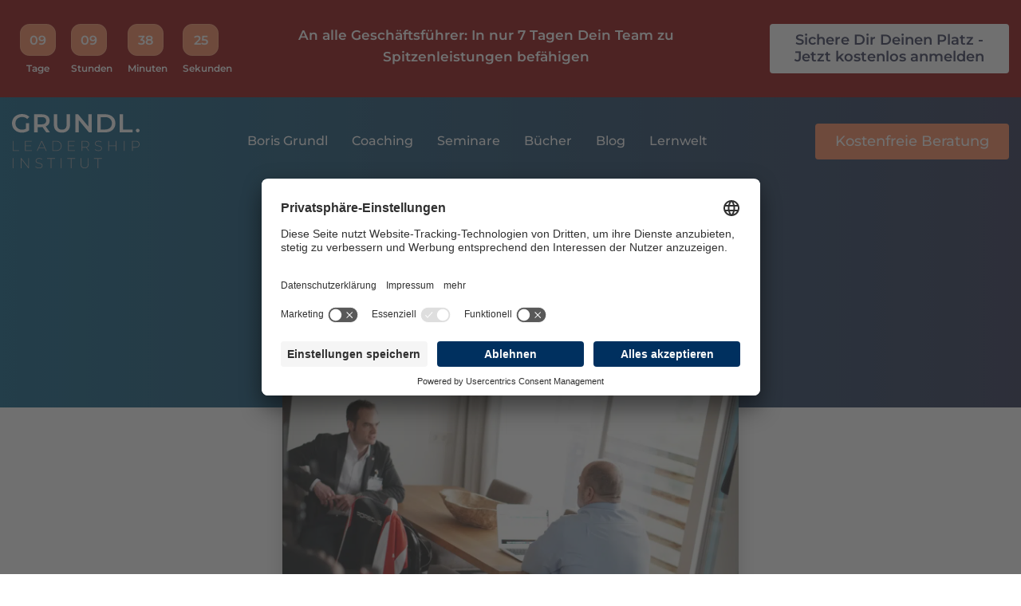

--- FILE ---
content_type: text/html; charset=UTF-8
request_url: https://grundl.de/blog/kennen-sie-ihre-verantwortungsqualitaet/
body_size: 56449
content:
<!doctype html>
<html lang="de">
<head><meta charset="UTF-8"><script>if(navigator.userAgent.match(/MSIE|Internet Explorer/i)||navigator.userAgent.match(/Trident\/7\..*?rv:11/i)){var href=document.location.href;if(!href.match(/[?&]nowprocket/)){if(href.indexOf("?")==-1){if(href.indexOf("#")==-1){document.location.href=href+"?nowprocket=1"}else{document.location.href=href.replace("#","?nowprocket=1#")}}else{if(href.indexOf("#")==-1){document.location.href=href+"&nowprocket=1"}else{document.location.href=href.replace("#","&nowprocket=1#")}}}}</script><script>(()=>{class RocketLazyLoadScripts{constructor(){this.v="2.0.4",this.userEvents=["keydown","keyup","mousedown","mouseup","mousemove","mouseover","mouseout","touchmove","touchstart","touchend","touchcancel","wheel","click","dblclick","input"],this.attributeEvents=["onblur","onclick","oncontextmenu","ondblclick","onfocus","onmousedown","onmouseenter","onmouseleave","onmousemove","onmouseout","onmouseover","onmouseup","onmousewheel","onscroll","onsubmit"]}async t(){this.i(),this.o(),/iP(ad|hone)/.test(navigator.userAgent)&&this.h(),this.u(),this.l(this),this.m(),this.k(this),this.p(this),this._(),await Promise.all([this.R(),this.L()]),this.lastBreath=Date.now(),this.S(this),this.P(),this.D(),this.O(),this.M(),await this.C(this.delayedScripts.normal),await this.C(this.delayedScripts.defer),await this.C(this.delayedScripts.async),await this.T(),await this.F(),await this.j(),await this.A(),window.dispatchEvent(new Event("rocket-allScriptsLoaded")),this.everythingLoaded=!0,this.lastTouchEnd&&await new Promise(t=>setTimeout(t,500-Date.now()+this.lastTouchEnd)),this.I(),this.H(),this.U(),this.W()}i(){this.CSPIssue=sessionStorage.getItem("rocketCSPIssue"),document.addEventListener("securitypolicyviolation",t=>{this.CSPIssue||"script-src-elem"!==t.violatedDirective||"data"!==t.blockedURI||(this.CSPIssue=!0,sessionStorage.setItem("rocketCSPIssue",!0))},{isRocket:!0})}o(){window.addEventListener("pageshow",t=>{this.persisted=t.persisted,this.realWindowLoadedFired=!0},{isRocket:!0}),window.addEventListener("pagehide",()=>{this.onFirstUserAction=null},{isRocket:!0})}h(){let t;function e(e){t=e}window.addEventListener("touchstart",e,{isRocket:!0}),window.addEventListener("touchend",function i(o){o.changedTouches[0]&&t.changedTouches[0]&&Math.abs(o.changedTouches[0].pageX-t.changedTouches[0].pageX)<10&&Math.abs(o.changedTouches[0].pageY-t.changedTouches[0].pageY)<10&&o.timeStamp-t.timeStamp<200&&(window.removeEventListener("touchstart",e,{isRocket:!0}),window.removeEventListener("touchend",i,{isRocket:!0}),"INPUT"===o.target.tagName&&"text"===o.target.type||(o.target.dispatchEvent(new TouchEvent("touchend",{target:o.target,bubbles:!0})),o.target.dispatchEvent(new MouseEvent("mouseover",{target:o.target,bubbles:!0})),o.target.dispatchEvent(new PointerEvent("click",{target:o.target,bubbles:!0,cancelable:!0,detail:1,clientX:o.changedTouches[0].clientX,clientY:o.changedTouches[0].clientY})),event.preventDefault()))},{isRocket:!0})}q(t){this.userActionTriggered||("mousemove"!==t.type||this.firstMousemoveIgnored?"keyup"===t.type||"mouseover"===t.type||"mouseout"===t.type||(this.userActionTriggered=!0,this.onFirstUserAction&&this.onFirstUserAction()):this.firstMousemoveIgnored=!0),"click"===t.type&&t.preventDefault(),t.stopPropagation(),t.stopImmediatePropagation(),"touchstart"===this.lastEvent&&"touchend"===t.type&&(this.lastTouchEnd=Date.now()),"click"===t.type&&(this.lastTouchEnd=0),this.lastEvent=t.type,t.composedPath&&t.composedPath()[0].getRootNode()instanceof ShadowRoot&&(t.rocketTarget=t.composedPath()[0]),this.savedUserEvents.push(t)}u(){this.savedUserEvents=[],this.userEventHandler=this.q.bind(this),this.userEvents.forEach(t=>window.addEventListener(t,this.userEventHandler,{passive:!1,isRocket:!0})),document.addEventListener("visibilitychange",this.userEventHandler,{isRocket:!0})}U(){this.userEvents.forEach(t=>window.removeEventListener(t,this.userEventHandler,{passive:!1,isRocket:!0})),document.removeEventListener("visibilitychange",this.userEventHandler,{isRocket:!0}),this.savedUserEvents.forEach(t=>{(t.rocketTarget||t.target).dispatchEvent(new window[t.constructor.name](t.type,t))})}m(){const t="return false",e=Array.from(this.attributeEvents,t=>"data-rocket-"+t),i="["+this.attributeEvents.join("],[")+"]",o="[data-rocket-"+this.attributeEvents.join("],[data-rocket-")+"]",s=(e,i,o)=>{o&&o!==t&&(e.setAttribute("data-rocket-"+i,o),e["rocket"+i]=new Function("event",o),e.setAttribute(i,t))};new MutationObserver(t=>{for(const n of t)"attributes"===n.type&&(n.attributeName.startsWith("data-rocket-")||this.everythingLoaded?n.attributeName.startsWith("data-rocket-")&&this.everythingLoaded&&this.N(n.target,n.attributeName.substring(12)):s(n.target,n.attributeName,n.target.getAttribute(n.attributeName))),"childList"===n.type&&n.addedNodes.forEach(t=>{if(t.nodeType===Node.ELEMENT_NODE)if(this.everythingLoaded)for(const i of[t,...t.querySelectorAll(o)])for(const t of i.getAttributeNames())e.includes(t)&&this.N(i,t.substring(12));else for(const e of[t,...t.querySelectorAll(i)])for(const t of e.getAttributeNames())this.attributeEvents.includes(t)&&s(e,t,e.getAttribute(t))})}).observe(document,{subtree:!0,childList:!0,attributeFilter:[...this.attributeEvents,...e]})}I(){this.attributeEvents.forEach(t=>{document.querySelectorAll("[data-rocket-"+t+"]").forEach(e=>{this.N(e,t)})})}N(t,e){const i=t.getAttribute("data-rocket-"+e);i&&(t.setAttribute(e,i),t.removeAttribute("data-rocket-"+e))}k(t){Object.defineProperty(HTMLElement.prototype,"onclick",{get(){return this.rocketonclick||null},set(e){this.rocketonclick=e,this.setAttribute(t.everythingLoaded?"onclick":"data-rocket-onclick","this.rocketonclick(event)")}})}S(t){function e(e,i){let o=e[i];e[i]=null,Object.defineProperty(e,i,{get:()=>o,set(s){t.everythingLoaded?o=s:e["rocket"+i]=o=s}})}e(document,"onreadystatechange"),e(window,"onload"),e(window,"onpageshow");try{Object.defineProperty(document,"readyState",{get:()=>t.rocketReadyState,set(e){t.rocketReadyState=e},configurable:!0}),document.readyState="loading"}catch(t){console.log("WPRocket DJE readyState conflict, bypassing")}}l(t){this.originalAddEventListener=EventTarget.prototype.addEventListener,this.originalRemoveEventListener=EventTarget.prototype.removeEventListener,this.savedEventListeners=[],EventTarget.prototype.addEventListener=function(e,i,o){o&&o.isRocket||!t.B(e,this)&&!t.userEvents.includes(e)||t.B(e,this)&&!t.userActionTriggered||e.startsWith("rocket-")||t.everythingLoaded?t.originalAddEventListener.call(this,e,i,o):(t.savedEventListeners.push({target:this,remove:!1,type:e,func:i,options:o}),"mouseenter"!==e&&"mouseleave"!==e||t.originalAddEventListener.call(this,e,t.savedUserEvents.push,o))},EventTarget.prototype.removeEventListener=function(e,i,o){o&&o.isRocket||!t.B(e,this)&&!t.userEvents.includes(e)||t.B(e,this)&&!t.userActionTriggered||e.startsWith("rocket-")||t.everythingLoaded?t.originalRemoveEventListener.call(this,e,i,o):t.savedEventListeners.push({target:this,remove:!0,type:e,func:i,options:o})}}J(t,e){this.savedEventListeners=this.savedEventListeners.filter(i=>{let o=i.type,s=i.target||window;return e!==o||t!==s||(this.B(o,s)&&(i.type="rocket-"+o),this.$(i),!1)})}H(){EventTarget.prototype.addEventListener=this.originalAddEventListener,EventTarget.prototype.removeEventListener=this.originalRemoveEventListener,this.savedEventListeners.forEach(t=>this.$(t))}$(t){t.remove?this.originalRemoveEventListener.call(t.target,t.type,t.func,t.options):this.originalAddEventListener.call(t.target,t.type,t.func,t.options)}p(t){let e;function i(e){return t.everythingLoaded?e:e.split(" ").map(t=>"load"===t||t.startsWith("load.")?"rocket-jquery-load":t).join(" ")}function o(o){function s(e){const s=o.fn[e];o.fn[e]=o.fn.init.prototype[e]=function(){return this[0]===window&&t.userActionTriggered&&("string"==typeof arguments[0]||arguments[0]instanceof String?arguments[0]=i(arguments[0]):"object"==typeof arguments[0]&&Object.keys(arguments[0]).forEach(t=>{const e=arguments[0][t];delete arguments[0][t],arguments[0][i(t)]=e})),s.apply(this,arguments),this}}if(o&&o.fn&&!t.allJQueries.includes(o)){const e={DOMContentLoaded:[],"rocket-DOMContentLoaded":[]};for(const t in e)document.addEventListener(t,()=>{e[t].forEach(t=>t())},{isRocket:!0});o.fn.ready=o.fn.init.prototype.ready=function(i){function s(){parseInt(o.fn.jquery)>2?setTimeout(()=>i.bind(document)(o)):i.bind(document)(o)}return"function"==typeof i&&(t.realDomReadyFired?!t.userActionTriggered||t.fauxDomReadyFired?s():e["rocket-DOMContentLoaded"].push(s):e.DOMContentLoaded.push(s)),o([])},s("on"),s("one"),s("off"),t.allJQueries.push(o)}e=o}t.allJQueries=[],o(window.jQuery),Object.defineProperty(window,"jQuery",{get:()=>e,set(t){o(t)}})}P(){const t=new Map;document.write=document.writeln=function(e){const i=document.currentScript,o=document.createRange(),s=i.parentElement;let n=t.get(i);void 0===n&&(n=i.nextSibling,t.set(i,n));const c=document.createDocumentFragment();o.setStart(c,0),c.appendChild(o.createContextualFragment(e)),s.insertBefore(c,n)}}async R(){return new Promise(t=>{this.userActionTriggered?t():this.onFirstUserAction=t})}async L(){return new Promise(t=>{document.addEventListener("DOMContentLoaded",()=>{this.realDomReadyFired=!0,t()},{isRocket:!0})})}async j(){return this.realWindowLoadedFired?Promise.resolve():new Promise(t=>{window.addEventListener("load",t,{isRocket:!0})})}M(){this.pendingScripts=[];this.scriptsMutationObserver=new MutationObserver(t=>{for(const e of t)e.addedNodes.forEach(t=>{"SCRIPT"!==t.tagName||t.noModule||t.isWPRocket||this.pendingScripts.push({script:t,promise:new Promise(e=>{const i=()=>{const i=this.pendingScripts.findIndex(e=>e.script===t);i>=0&&this.pendingScripts.splice(i,1),e()};t.addEventListener("load",i,{isRocket:!0}),t.addEventListener("error",i,{isRocket:!0}),setTimeout(i,1e3)})})})}),this.scriptsMutationObserver.observe(document,{childList:!0,subtree:!0})}async F(){await this.X(),this.pendingScripts.length?(await this.pendingScripts[0].promise,await this.F()):this.scriptsMutationObserver.disconnect()}D(){this.delayedScripts={normal:[],async:[],defer:[]},document.querySelectorAll("script[type$=rocketlazyloadscript]").forEach(t=>{t.hasAttribute("data-rocket-src")?t.hasAttribute("async")&&!1!==t.async?this.delayedScripts.async.push(t):t.hasAttribute("defer")&&!1!==t.defer||"module"===t.getAttribute("data-rocket-type")?this.delayedScripts.defer.push(t):this.delayedScripts.normal.push(t):this.delayedScripts.normal.push(t)})}async _(){await this.L();let t=[];document.querySelectorAll("script[type$=rocketlazyloadscript][data-rocket-src]").forEach(e=>{let i=e.getAttribute("data-rocket-src");if(i&&!i.startsWith("data:")){i.startsWith("//")&&(i=location.protocol+i);try{const o=new URL(i).origin;o!==location.origin&&t.push({src:o,crossOrigin:e.crossOrigin||"module"===e.getAttribute("data-rocket-type")})}catch(t){}}}),t=[...new Map(t.map(t=>[JSON.stringify(t),t])).values()],this.Y(t,"preconnect")}async G(t){if(await this.K(),!0!==t.noModule||!("noModule"in HTMLScriptElement.prototype))return new Promise(e=>{let i;function o(){(i||t).setAttribute("data-rocket-status","executed"),e()}try{if(navigator.userAgent.includes("Firefox/")||""===navigator.vendor||this.CSPIssue)i=document.createElement("script"),[...t.attributes].forEach(t=>{let e=t.nodeName;"type"!==e&&("data-rocket-type"===e&&(e="type"),"data-rocket-src"===e&&(e="src"),i.setAttribute(e,t.nodeValue))}),t.text&&(i.text=t.text),t.nonce&&(i.nonce=t.nonce),i.hasAttribute("src")?(i.addEventListener("load",o,{isRocket:!0}),i.addEventListener("error",()=>{i.setAttribute("data-rocket-status","failed-network"),e()},{isRocket:!0}),setTimeout(()=>{i.isConnected||e()},1)):(i.text=t.text,o()),i.isWPRocket=!0,t.parentNode.replaceChild(i,t);else{const i=t.getAttribute("data-rocket-type"),s=t.getAttribute("data-rocket-src");i?(t.type=i,t.removeAttribute("data-rocket-type")):t.removeAttribute("type"),t.addEventListener("load",o,{isRocket:!0}),t.addEventListener("error",i=>{this.CSPIssue&&i.target.src.startsWith("data:")?(console.log("WPRocket: CSP fallback activated"),t.removeAttribute("src"),this.G(t).then(e)):(t.setAttribute("data-rocket-status","failed-network"),e())},{isRocket:!0}),s?(t.fetchPriority="high",t.removeAttribute("data-rocket-src"),t.src=s):t.src="data:text/javascript;base64,"+window.btoa(unescape(encodeURIComponent(t.text)))}}catch(i){t.setAttribute("data-rocket-status","failed-transform"),e()}});t.setAttribute("data-rocket-status","skipped")}async C(t){const e=t.shift();return e?(e.isConnected&&await this.G(e),this.C(t)):Promise.resolve()}O(){this.Y([...this.delayedScripts.normal,...this.delayedScripts.defer,...this.delayedScripts.async],"preload")}Y(t,e){this.trash=this.trash||[];let i=!0;var o=document.createDocumentFragment();t.forEach(t=>{const s=t.getAttribute&&t.getAttribute("data-rocket-src")||t.src;if(s&&!s.startsWith("data:")){const n=document.createElement("link");n.href=s,n.rel=e,"preconnect"!==e&&(n.as="script",n.fetchPriority=i?"high":"low"),t.getAttribute&&"module"===t.getAttribute("data-rocket-type")&&(n.crossOrigin=!0),t.crossOrigin&&(n.crossOrigin=t.crossOrigin),t.integrity&&(n.integrity=t.integrity),t.nonce&&(n.nonce=t.nonce),o.appendChild(n),this.trash.push(n),i=!1}}),document.head.appendChild(o)}W(){this.trash.forEach(t=>t.remove())}async T(){try{document.readyState="interactive"}catch(t){}this.fauxDomReadyFired=!0;try{await this.K(),this.J(document,"readystatechange"),document.dispatchEvent(new Event("rocket-readystatechange")),await this.K(),document.rocketonreadystatechange&&document.rocketonreadystatechange(),await this.K(),this.J(document,"DOMContentLoaded"),document.dispatchEvent(new Event("rocket-DOMContentLoaded")),await this.K(),this.J(window,"DOMContentLoaded"),window.dispatchEvent(new Event("rocket-DOMContentLoaded"))}catch(t){console.error(t)}}async A(){try{document.readyState="complete"}catch(t){}try{await this.K(),this.J(document,"readystatechange"),document.dispatchEvent(new Event("rocket-readystatechange")),await this.K(),document.rocketonreadystatechange&&document.rocketonreadystatechange(),await this.K(),this.J(window,"load"),window.dispatchEvent(new Event("rocket-load")),await this.K(),window.rocketonload&&window.rocketonload(),await this.K(),this.allJQueries.forEach(t=>t(window).trigger("rocket-jquery-load")),await this.K(),this.J(window,"pageshow");const t=new Event("rocket-pageshow");t.persisted=this.persisted,window.dispatchEvent(t),await this.K(),window.rocketonpageshow&&window.rocketonpageshow({persisted:this.persisted})}catch(t){console.error(t)}}async K(){Date.now()-this.lastBreath>45&&(await this.X(),this.lastBreath=Date.now())}async X(){return document.hidden?new Promise(t=>setTimeout(t)):new Promise(t=>requestAnimationFrame(t))}B(t,e){return e===document&&"readystatechange"===t||(e===document&&"DOMContentLoaded"===t||(e===window&&"DOMContentLoaded"===t||(e===window&&"load"===t||e===window&&"pageshow"===t)))}static run(){(new RocketLazyLoadScripts).t()}}RocketLazyLoadScripts.run()})();</script>
	
	<meta name="viewport" content="width=device-width, initial-scale=1">
	<link rel="profile" href="https://gmpg.org/xfn/11">
	<title>Kennen Sie Ihre Verantwortungsqualität? »  Grundl Leadership Institut</title>
<link crossorigin data-rocket-preconnect href="https://app.usercentrics.eu" rel="preconnect">
<link crossorigin data-rocket-preconnect href="https://privacy-proxy.usercentrics.eu" rel="preconnect">
<link crossorigin data-rocket-preconnect href="https://www.youtube-nocookie.com" rel="preconnect">
<link crossorigin data-rocket-preload as="font" href="https://grundl.de/wp-content/cache/fonts/1/google-fonts/fonts/s/montserrat/v31/JTUQjIg1_i6t8kCHKm459WxRyS7m.woff2" rel="preload">
<style id="wpr-usedcss">img:is([sizes=auto i],[sizes^="auto," i]){contain-intrinsic-size:3000px 1500px}:where(.wp-block-button__link){border-radius:9999px;box-shadow:none;padding:calc(.667em + 2px) calc(1.333em + 2px);text-decoration:none}:root :where(.wp-block-button .wp-block-button__link.is-style-outline),:root :where(.wp-block-button.is-style-outline>.wp-block-button__link){border:2px solid;padding:.667em 1.333em}:root :where(.wp-block-button .wp-block-button__link.is-style-outline:not(.has-text-color)),:root :where(.wp-block-button.is-style-outline>.wp-block-button__link:not(.has-text-color)){color:currentColor}:root :where(.wp-block-button .wp-block-button__link.is-style-outline:not(.has-background)),:root :where(.wp-block-button.is-style-outline>.wp-block-button__link:not(.has-background)){background-color:initial;background-image:none}:where(.wp-block-calendar table:not(.has-background) th){background:#ddd}:where(.wp-block-columns){margin-bottom:1.75em}:where(.wp-block-columns.has-background){padding:1.25em 2.375em}:where(.wp-block-post-comments input[type=submit]){border:none}:where(.wp-block-cover-image:not(.has-text-color)),:where(.wp-block-cover:not(.has-text-color)){color:#fff}:where(.wp-block-cover-image.is-light:not(.has-text-color)),:where(.wp-block-cover.is-light:not(.has-text-color)){color:#000}:root :where(.wp-block-cover h1:not(.has-text-color)),:root :where(.wp-block-cover h2:not(.has-text-color)),:root :where(.wp-block-cover h3:not(.has-text-color)),:root :where(.wp-block-cover h4:not(.has-text-color)),:root :where(.wp-block-cover h5:not(.has-text-color)),:root :where(.wp-block-cover h6:not(.has-text-color)),:root :where(.wp-block-cover p:not(.has-text-color)){color:inherit}:where(.wp-block-file){margin-bottom:1.5em}:where(.wp-block-file__button){border-radius:2em;display:inline-block;padding:.5em 1em}:where(.wp-block-file__button):is(a):active,:where(.wp-block-file__button):is(a):focus,:where(.wp-block-file__button):is(a):hover,:where(.wp-block-file__button):is(a):visited{box-shadow:none;color:#fff;opacity:.85;text-decoration:none}:where(.wp-block-group.wp-block-group-is-layout-constrained){position:relative}:root :where(.wp-block-image.is-style-rounded img,.wp-block-image .is-style-rounded img){border-radius:9999px}:where(.wp-block-latest-comments:not([style*=line-height] .wp-block-latest-comments__comment)){line-height:1.1}:where(.wp-block-latest-comments:not([style*=line-height] .wp-block-latest-comments__comment-excerpt p)){line-height:1.8}:root :where(.wp-block-latest-posts.is-grid){padding:0}:root :where(.wp-block-latest-posts.wp-block-latest-posts__list){padding-left:0}ol,ul{box-sizing:border-box}:root :where(.wp-block-list.has-background){padding:1.25em 2.375em}:where(.wp-block-navigation.has-background .wp-block-navigation-item a:not(.wp-element-button)),:where(.wp-block-navigation.has-background .wp-block-navigation-submenu a:not(.wp-element-button)){padding:.5em 1em}:where(.wp-block-navigation .wp-block-navigation__submenu-container .wp-block-navigation-item a:not(.wp-element-button)),:where(.wp-block-navigation .wp-block-navigation__submenu-container .wp-block-navigation-submenu a:not(.wp-element-button)),:where(.wp-block-navigation .wp-block-navigation__submenu-container .wp-block-navigation-submenu button.wp-block-navigation-item__content),:where(.wp-block-navigation .wp-block-navigation__submenu-container .wp-block-pages-list__item button.wp-block-navigation-item__content){padding:.5em 1em}:root :where(p.has-background){padding:1.25em 2.375em}:where(p.has-text-color:not(.has-link-color)) a{color:inherit}:where(.wp-block-post-comments-form) input:not([type=submit]),:where(.wp-block-post-comments-form) textarea{border:1px solid #949494;font-family:inherit;font-size:1em}:where(.wp-block-post-comments-form) input:where(:not([type=submit]):not([type=checkbox])),:where(.wp-block-post-comments-form) textarea{padding:calc(.667em + 2px)}:where(.wp-block-post-excerpt){box-sizing:border-box;margin-bottom:var(--wp--style--block-gap);margin-top:var(--wp--style--block-gap)}:where(.wp-block-preformatted.has-background){padding:1.25em 2.375em}:where(.wp-block-search__button){border:1px solid #ccc;padding:6px 10px}:where(.wp-block-search__input){font-family:inherit;font-size:inherit;font-style:inherit;font-weight:inherit;letter-spacing:inherit;line-height:inherit;text-transform:inherit}:where(.wp-block-search__button-inside .wp-block-search__inside-wrapper){border:1px solid #949494;box-sizing:border-box;padding:4px}:where(.wp-block-search__button-inside .wp-block-search__inside-wrapper) .wp-block-search__input{border:none;border-radius:0;padding:0 4px}:where(.wp-block-search__button-inside .wp-block-search__inside-wrapper) .wp-block-search__input:focus{outline:0}:where(.wp-block-search__button-inside .wp-block-search__inside-wrapper) :where(.wp-block-search__button){padding:4px 8px}:root :where(.wp-block-separator.is-style-dots){height:auto;line-height:1;text-align:center}:root :where(.wp-block-separator.is-style-dots):before{color:currentColor;content:"···";font-family:serif;font-size:1.5em;letter-spacing:2em;padding-left:2em}:root :where(.wp-block-site-logo.is-style-rounded){border-radius:9999px}:where(.wp-block-social-links:not(.is-style-logos-only)) .wp-social-link{background-color:#f0f0f0;color:#444}:where(.wp-block-social-links:not(.is-style-logos-only)) .wp-social-link-amazon{background-color:#f90;color:#fff}:where(.wp-block-social-links:not(.is-style-logos-only)) .wp-social-link-bandcamp{background-color:#1ea0c3;color:#fff}:where(.wp-block-social-links:not(.is-style-logos-only)) .wp-social-link-behance{background-color:#0757fe;color:#fff}:where(.wp-block-social-links:not(.is-style-logos-only)) .wp-social-link-bluesky{background-color:#0a7aff;color:#fff}:where(.wp-block-social-links:not(.is-style-logos-only)) .wp-social-link-codepen{background-color:#1e1f26;color:#fff}:where(.wp-block-social-links:not(.is-style-logos-only)) .wp-social-link-deviantart{background-color:#02e49b;color:#fff}:where(.wp-block-social-links:not(.is-style-logos-only)) .wp-social-link-discord{background-color:#5865f2;color:#fff}:where(.wp-block-social-links:not(.is-style-logos-only)) .wp-social-link-dribbble{background-color:#e94c89;color:#fff}:where(.wp-block-social-links:not(.is-style-logos-only)) .wp-social-link-dropbox{background-color:#4280ff;color:#fff}:where(.wp-block-social-links:not(.is-style-logos-only)) .wp-social-link-etsy{background-color:#f45800;color:#fff}:where(.wp-block-social-links:not(.is-style-logos-only)) .wp-social-link-facebook{background-color:#0866ff;color:#fff}:where(.wp-block-social-links:not(.is-style-logos-only)) .wp-social-link-fivehundredpx{background-color:#000;color:#fff}:where(.wp-block-social-links:not(.is-style-logos-only)) .wp-social-link-flickr{background-color:#0461dd;color:#fff}:where(.wp-block-social-links:not(.is-style-logos-only)) .wp-social-link-foursquare{background-color:#e65678;color:#fff}:where(.wp-block-social-links:not(.is-style-logos-only)) .wp-social-link-github{background-color:#24292d;color:#fff}:where(.wp-block-social-links:not(.is-style-logos-only)) .wp-social-link-goodreads{background-color:#eceadd;color:#382110}:where(.wp-block-social-links:not(.is-style-logos-only)) .wp-social-link-google{background-color:#ea4434;color:#fff}:where(.wp-block-social-links:not(.is-style-logos-only)) .wp-social-link-gravatar{background-color:#1d4fc4;color:#fff}:where(.wp-block-social-links:not(.is-style-logos-only)) .wp-social-link-instagram{background-color:#f00075;color:#fff}:where(.wp-block-social-links:not(.is-style-logos-only)) .wp-social-link-lastfm{background-color:#e21b24;color:#fff}:where(.wp-block-social-links:not(.is-style-logos-only)) .wp-social-link-linkedin{background-color:#0d66c2;color:#fff}:where(.wp-block-social-links:not(.is-style-logos-only)) .wp-social-link-mastodon{background-color:#3288d4;color:#fff}:where(.wp-block-social-links:not(.is-style-logos-only)) .wp-social-link-medium{background-color:#000;color:#fff}:where(.wp-block-social-links:not(.is-style-logos-only)) .wp-social-link-meetup{background-color:#f6405f;color:#fff}:where(.wp-block-social-links:not(.is-style-logos-only)) .wp-social-link-patreon{background-color:#000;color:#fff}:where(.wp-block-social-links:not(.is-style-logos-only)) .wp-social-link-pinterest{background-color:#e60122;color:#fff}:where(.wp-block-social-links:not(.is-style-logos-only)) .wp-social-link-pocket{background-color:#ef4155;color:#fff}:where(.wp-block-social-links:not(.is-style-logos-only)) .wp-social-link-reddit{background-color:#ff4500;color:#fff}:where(.wp-block-social-links:not(.is-style-logos-only)) .wp-social-link-skype{background-color:#0478d7;color:#fff}:where(.wp-block-social-links:not(.is-style-logos-only)) .wp-social-link-snapchat{background-color:#fefc00;color:#fff;stroke:#000}:where(.wp-block-social-links:not(.is-style-logos-only)) .wp-social-link-soundcloud{background-color:#ff5600;color:#fff}:where(.wp-block-social-links:not(.is-style-logos-only)) .wp-social-link-spotify{background-color:#1bd760;color:#fff}:where(.wp-block-social-links:not(.is-style-logos-only)) .wp-social-link-telegram{background-color:#2aabee;color:#fff}:where(.wp-block-social-links:not(.is-style-logos-only)) .wp-social-link-threads{background-color:#000;color:#fff}:where(.wp-block-social-links:not(.is-style-logos-only)) .wp-social-link-tiktok{background-color:#000;color:#fff}:where(.wp-block-social-links:not(.is-style-logos-only)) .wp-social-link-tumblr{background-color:#011835;color:#fff}:where(.wp-block-social-links:not(.is-style-logos-only)) .wp-social-link-twitch{background-color:#6440a4;color:#fff}:where(.wp-block-social-links:not(.is-style-logos-only)) .wp-social-link-twitter{background-color:#1da1f2;color:#fff}:where(.wp-block-social-links:not(.is-style-logos-only)) .wp-social-link-vimeo{background-color:#1eb7ea;color:#fff}:where(.wp-block-social-links:not(.is-style-logos-only)) .wp-social-link-vk{background-color:#4680c2;color:#fff}:where(.wp-block-social-links:not(.is-style-logos-only)) .wp-social-link-wordpress{background-color:#3499cd;color:#fff}:where(.wp-block-social-links:not(.is-style-logos-only)) .wp-social-link-whatsapp{background-color:#25d366;color:#fff}:where(.wp-block-social-links:not(.is-style-logos-only)) .wp-social-link-x{background-color:#000;color:#fff}:where(.wp-block-social-links:not(.is-style-logos-only)) .wp-social-link-yelp{background-color:#d32422;color:#fff}:where(.wp-block-social-links:not(.is-style-logos-only)) .wp-social-link-youtube{background-color:red;color:#fff}:where(.wp-block-social-links.is-style-logos-only) .wp-social-link{background:0 0}:where(.wp-block-social-links.is-style-logos-only) .wp-social-link svg{height:1.25em;width:1.25em}:where(.wp-block-social-links.is-style-logos-only) .wp-social-link-amazon{color:#f90}:where(.wp-block-social-links.is-style-logos-only) .wp-social-link-bandcamp{color:#1ea0c3}:where(.wp-block-social-links.is-style-logos-only) .wp-social-link-behance{color:#0757fe}:where(.wp-block-social-links.is-style-logos-only) .wp-social-link-bluesky{color:#0a7aff}:where(.wp-block-social-links.is-style-logos-only) .wp-social-link-codepen{color:#1e1f26}:where(.wp-block-social-links.is-style-logos-only) .wp-social-link-deviantart{color:#02e49b}:where(.wp-block-social-links.is-style-logos-only) .wp-social-link-discord{color:#5865f2}:where(.wp-block-social-links.is-style-logos-only) .wp-social-link-dribbble{color:#e94c89}:where(.wp-block-social-links.is-style-logos-only) .wp-social-link-dropbox{color:#4280ff}:where(.wp-block-social-links.is-style-logos-only) .wp-social-link-etsy{color:#f45800}:where(.wp-block-social-links.is-style-logos-only) .wp-social-link-facebook{color:#0866ff}:where(.wp-block-social-links.is-style-logos-only) .wp-social-link-fivehundredpx{color:#000}:where(.wp-block-social-links.is-style-logos-only) .wp-social-link-flickr{color:#0461dd}:where(.wp-block-social-links.is-style-logos-only) .wp-social-link-foursquare{color:#e65678}:where(.wp-block-social-links.is-style-logos-only) .wp-social-link-github{color:#24292d}:where(.wp-block-social-links.is-style-logos-only) .wp-social-link-goodreads{color:#382110}:where(.wp-block-social-links.is-style-logos-only) .wp-social-link-google{color:#ea4434}:where(.wp-block-social-links.is-style-logos-only) .wp-social-link-gravatar{color:#1d4fc4}:where(.wp-block-social-links.is-style-logos-only) .wp-social-link-instagram{color:#f00075}:where(.wp-block-social-links.is-style-logos-only) .wp-social-link-lastfm{color:#e21b24}:where(.wp-block-social-links.is-style-logos-only) .wp-social-link-linkedin{color:#0d66c2}:where(.wp-block-social-links.is-style-logos-only) .wp-social-link-mastodon{color:#3288d4}:where(.wp-block-social-links.is-style-logos-only) .wp-social-link-medium{color:#000}:where(.wp-block-social-links.is-style-logos-only) .wp-social-link-meetup{color:#f6405f}:where(.wp-block-social-links.is-style-logos-only) .wp-social-link-patreon{color:#000}:where(.wp-block-social-links.is-style-logos-only) .wp-social-link-pinterest{color:#e60122}:where(.wp-block-social-links.is-style-logos-only) .wp-social-link-pocket{color:#ef4155}:where(.wp-block-social-links.is-style-logos-only) .wp-social-link-reddit{color:#ff4500}:where(.wp-block-social-links.is-style-logos-only) .wp-social-link-skype{color:#0478d7}:where(.wp-block-social-links.is-style-logos-only) .wp-social-link-snapchat{color:#fff;stroke:#000}:where(.wp-block-social-links.is-style-logos-only) .wp-social-link-soundcloud{color:#ff5600}:where(.wp-block-social-links.is-style-logos-only) .wp-social-link-spotify{color:#1bd760}:where(.wp-block-social-links.is-style-logos-only) .wp-social-link-telegram{color:#2aabee}:where(.wp-block-social-links.is-style-logos-only) .wp-social-link-threads{color:#000}:where(.wp-block-social-links.is-style-logos-only) .wp-social-link-tiktok{color:#000}:where(.wp-block-social-links.is-style-logos-only) .wp-social-link-tumblr{color:#011835}:where(.wp-block-social-links.is-style-logos-only) .wp-social-link-twitch{color:#6440a4}:where(.wp-block-social-links.is-style-logos-only) .wp-social-link-twitter{color:#1da1f2}:where(.wp-block-social-links.is-style-logos-only) .wp-social-link-vimeo{color:#1eb7ea}:where(.wp-block-social-links.is-style-logos-only) .wp-social-link-vk{color:#4680c2}:where(.wp-block-social-links.is-style-logos-only) .wp-social-link-whatsapp{color:#25d366}:where(.wp-block-social-links.is-style-logos-only) .wp-social-link-wordpress{color:#3499cd}:where(.wp-block-social-links.is-style-logos-only) .wp-social-link-x{color:#000}:where(.wp-block-social-links.is-style-logos-only) .wp-social-link-yelp{color:#d32422}:where(.wp-block-social-links.is-style-logos-only) .wp-social-link-youtube{color:red}:root :where(.wp-block-social-links .wp-social-link a){padding:.25em}:root :where(.wp-block-social-links.is-style-logos-only .wp-social-link a){padding:0}:root :where(.wp-block-social-links.is-style-pill-shape .wp-social-link a){padding-left:.6666666667em;padding-right:.6666666667em}:root :where(.wp-block-tag-cloud.is-style-outline){display:flex;flex-wrap:wrap;gap:1ch}:root :where(.wp-block-tag-cloud.is-style-outline a){border:1px solid;font-size:unset!important;margin-right:0;padding:1ch 2ch;text-decoration:none!important}:root :where(.wp-block-table-of-contents){box-sizing:border-box}:where(.wp-block-term-description){box-sizing:border-box;margin-bottom:var(--wp--style--block-gap);margin-top:var(--wp--style--block-gap)}:where(pre.wp-block-verse){font-family:inherit}:root{--wp--preset--font-size--normal:16px;--wp--preset--font-size--huge:42px}html :where(.has-border-color){border-style:solid}html :where([style*=border-top-color]){border-top-style:solid}html :where([style*=border-right-color]){border-right-style:solid}html :where([style*=border-bottom-color]){border-bottom-style:solid}html :where([style*=border-left-color]){border-left-style:solid}html :where([style*=border-width]){border-style:solid}html :where([style*=border-top-width]){border-top-style:solid}html :where([style*=border-right-width]){border-right-style:solid}html :where([style*=border-bottom-width]){border-bottom-style:solid}html :where([style*=border-left-width]){border-left-style:solid}html :where(img[class*=wp-image-]){height:auto;max-width:100%}:where(figure){margin:0 0 1em}html :where(.is-position-sticky){--wp-admin--admin-bar--position-offset:var(--wp-admin--admin-bar--height,0px)}@media screen and (max-width:600px){html :where(.is-position-sticky){--wp-admin--admin-bar--position-offset:0px}}.jet-listing .slick-list,.jet-listing-dynamic-field__content .slick-list{position:relative;display:block;overflow:hidden;margin:0;padding:0}.jet-listing .slick-list:focus,.jet-listing-dynamic-field__content .slick-list:focus{outline:0}.jet-listing .slick-track,.jet-listing-dynamic-field__content .slick-track{position:relative;top:0;left:0;display:block;margin-left:auto;margin-right:auto}.jet-listing .slick-track:after,.jet-listing .slick-track:before,.jet-listing-dynamic-field__content .slick-track:after,.jet-listing-dynamic-field__content .slick-track:before{display:table;content:""}.jet-listing .slick-track:after,.jet-listing-dynamic-field__content .slick-track:after{clear:both}.jet-listing .slick-slide,.jet-listing-dynamic-field__content .slick-slide{display:none;float:left;height:100%;min-height:1px}.jet-listing .slick-initialized .slick-slide,.jet-listing-dynamic-field__content .slick-initialized .slick-slide{display:block}.jet-listing-dynamic-field__content{display:block;max-width:100%}.jet-listing-dynamic-field__content:has(.jet-engine-gallery-grid--masonry){width:100%!important}.jet-listing-grid__item{padding:10px;box-sizing:border-box}.jet-engine-listing-overlay-wrap{position:relative;cursor:pointer}a:has(>.jet-engine-lightbox-icon):before{display:none}:root{--wp--preset--aspect-ratio--square:1;--wp--preset--aspect-ratio--4-3:4/3;--wp--preset--aspect-ratio--3-4:3/4;--wp--preset--aspect-ratio--3-2:3/2;--wp--preset--aspect-ratio--2-3:2/3;--wp--preset--aspect-ratio--16-9:16/9;--wp--preset--aspect-ratio--9-16:9/16;--wp--preset--color--black:#000000;--wp--preset--color--cyan-bluish-gray:#abb8c3;--wp--preset--color--white:#ffffff;--wp--preset--color--pale-pink:#f78da7;--wp--preset--color--vivid-red:#cf2e2e;--wp--preset--color--luminous-vivid-orange:#ff6900;--wp--preset--color--luminous-vivid-amber:#fcb900;--wp--preset--color--light-green-cyan:#7bdcb5;--wp--preset--color--vivid-green-cyan:#00d084;--wp--preset--color--pale-cyan-blue:#8ed1fc;--wp--preset--color--vivid-cyan-blue:#0693e3;--wp--preset--color--vivid-purple:#9b51e0;--wp--preset--gradient--vivid-cyan-blue-to-vivid-purple:linear-gradient(135deg,rgba(6, 147, 227, 1) 0%,rgb(155, 81, 224) 100%);--wp--preset--gradient--light-green-cyan-to-vivid-green-cyan:linear-gradient(135deg,rgb(122, 220, 180) 0%,rgb(0, 208, 130) 100%);--wp--preset--gradient--luminous-vivid-amber-to-luminous-vivid-orange:linear-gradient(135deg,rgba(252, 185, 0, 1) 0%,rgba(255, 105, 0, 1) 100%);--wp--preset--gradient--luminous-vivid-orange-to-vivid-red:linear-gradient(135deg,rgba(255, 105, 0, 1) 0%,rgb(207, 46, 46) 100%);--wp--preset--gradient--very-light-gray-to-cyan-bluish-gray:linear-gradient(135deg,rgb(238, 238, 238) 0%,rgb(169, 184, 195) 100%);--wp--preset--gradient--cool-to-warm-spectrum:linear-gradient(135deg,rgb(74, 234, 220) 0%,rgb(151, 120, 209) 20%,rgb(207, 42, 186) 40%,rgb(238, 44, 130) 60%,rgb(251, 105, 98) 80%,rgb(254, 248, 76) 100%);--wp--preset--gradient--blush-light-purple:linear-gradient(135deg,rgb(255, 206, 236) 0%,rgb(152, 150, 240) 100%);--wp--preset--gradient--blush-bordeaux:linear-gradient(135deg,rgb(254, 205, 165) 0%,rgb(254, 45, 45) 50%,rgb(107, 0, 62) 100%);--wp--preset--gradient--luminous-dusk:linear-gradient(135deg,rgb(255, 203, 112) 0%,rgb(199, 81, 192) 50%,rgb(65, 88, 208) 100%);--wp--preset--gradient--pale-ocean:linear-gradient(135deg,rgb(255, 245, 203) 0%,rgb(182, 227, 212) 50%,rgb(51, 167, 181) 100%);--wp--preset--gradient--electric-grass:linear-gradient(135deg,rgb(202, 248, 128) 0%,rgb(113, 206, 126) 100%);--wp--preset--gradient--midnight:linear-gradient(135deg,rgb(2, 3, 129) 0%,rgb(40, 116, 252) 100%);--wp--preset--font-size--small:13px;--wp--preset--font-size--medium:20px;--wp--preset--font-size--large:36px;--wp--preset--font-size--x-large:42px;--wp--preset--spacing--20:0.44rem;--wp--preset--spacing--30:0.67rem;--wp--preset--spacing--40:1rem;--wp--preset--spacing--50:1.5rem;--wp--preset--spacing--60:2.25rem;--wp--preset--spacing--70:3.38rem;--wp--preset--spacing--80:5.06rem;--wp--preset--shadow--natural:6px 6px 9px rgba(0, 0, 0, .2);--wp--preset--shadow--deep:12px 12px 50px rgba(0, 0, 0, .4);--wp--preset--shadow--sharp:6px 6px 0px rgba(0, 0, 0, .2);--wp--preset--shadow--outlined:6px 6px 0px -3px rgba(255, 255, 255, 1),6px 6px rgba(0, 0, 0, 1);--wp--preset--shadow--crisp:6px 6px 0px rgba(0, 0, 0, 1)}:root{--wp--style--global--content-size:800px;--wp--style--global--wide-size:1200px}:where(body){margin:0}:where(.wp-site-blocks)>*{margin-block-start:24px;margin-block-end:0}:where(.wp-site-blocks)>:first-child{margin-block-start:0}:where(.wp-site-blocks)>:last-child{margin-block-end:0}:root{--wp--style--block-gap:24px}:root :where(.is-layout-flow)>:first-child{margin-block-start:0}:root :where(.is-layout-flow)>:last-child{margin-block-end:0}:root :where(.is-layout-flow)>*{margin-block-start:24px;margin-block-end:0}:root :where(.is-layout-constrained)>:first-child{margin-block-start:0}:root :where(.is-layout-constrained)>:last-child{margin-block-end:0}:root :where(.is-layout-constrained)>*{margin-block-start:24px;margin-block-end:0}:root :where(.is-layout-flex){gap:24px}:root :where(.is-layout-grid){gap:24px}body{padding-top:0;padding-right:0;padding-bottom:0;padding-left:0}a:where(:not(.wp-element-button)){text-decoration:underline}:root :where(.wp-element-button,.wp-block-button__link){background-color:#32373c;border-width:0;color:#fff;font-family:inherit;font-size:inherit;line-height:inherit;padding:calc(.667em + 2px) calc(1.333em + 2px);text-decoration:none}:root :where(.wp-block-pullquote){font-size:1.5em;line-height:1.6}.elottiea-lottie-animation{margin-bottom:-9px!important}html{line-height:1.15;-webkit-text-size-adjust:100%}*,:after,:before{box-sizing:border-box}body{background-color:#fff;color:#333;font-family:-apple-system,BlinkMacSystemFont,'Segoe UI',Roboto,'Helvetica Neue',Arial,'Noto Sans',sans-serif,'Apple Color Emoji','Segoe UI Emoji','Segoe UI Symbol','Noto Color Emoji';font-size:1rem;font-weight:400;line-height:1.5;margin:0;-webkit-font-smoothing:antialiased;-moz-osx-font-smoothing:grayscale}h1,h2,h3,h4{color:inherit;font-family:inherit;font-weight:500;line-height:1.2;margin-block-end:1rem;margin-block-start:.5rem}h1{font-size:2.5rem}h2{font-size:2rem}h3{font-size:1.75rem}h4{font-size:1.5rem}p{margin-block-end:.9rem;margin-block-start:0}hr{box-sizing:content-box;height:0;overflow:visible}pre{font-family:monospace,monospace;font-size:1em;white-space:pre-wrap}a{background-color:transparent;color:#c36;text-decoration:none}a:active,a:hover{color:#336}a:not([href]):not([tabindex]),a:not([href]):not([tabindex]):focus,a:not([href]):not([tabindex]):hover{color:inherit;text-decoration:none}a:not([href]):not([tabindex]):focus{outline:0}abbr[title]{border-block-end:none;-webkit-text-decoration:underline dotted;text-decoration:underline dotted}b,strong{font-weight:bolder}sub{font-size:75%;line-height:0;position:relative;vertical-align:baseline}sub{bottom:-.25em}img{border-style:none;height:auto;max-width:100%}details{display:block}[hidden],template{display:none}@media print{*,:after,:before{background:0 0!important;box-shadow:none!important;color:#000!important;text-shadow:none!important}a,a:visited{text-decoration:underline}a[href]:after{content:" (" attr(href) ")"}abbr[title]:after{content:" (" attr(title) ")"}a[href^="#"]:after{content:""}pre{white-space:pre-wrap!important}blockquote,pre{-moz-column-break-inside:avoid;border:1px solid #ccc;break-inside:avoid}img,tr{-moz-column-break-inside:avoid;break-inside:avoid}h2,h3,p{orphans:3;widows:3}h2,h3{-moz-column-break-after:avoid;break-after:avoid}}label{display:inline-block;line-height:1;vertical-align:middle}button,input,optgroup,select,textarea{font-family:inherit;font-size:1rem;line-height:1.5;margin:0}input[type=email],input[type=number],input[type=search],input[type=text],input[type=url],select,textarea{border:1px solid #666;border-radius:3px;padding:.5rem 1rem;transition:all .3s;width:100%}input[type=email]:focus,input[type=number]:focus,input[type=search]:focus,input[type=text]:focus,input[type=url]:focus,select:focus,textarea:focus{border-color:#333}button,input{overflow:visible}button,select{text-transform:none}[type=button],[type=submit],button{-webkit-appearance:button;width:auto}[type=button],[type=submit],button{background-color:transparent;border:1px solid #c36;border-radius:3px;color:#c36;display:inline-block;font-size:1rem;font-weight:400;padding:.5rem 1rem;text-align:center;transition:all .3s;-webkit-user-select:none;-moz-user-select:none;user-select:none;white-space:nowrap}[type=button]:focus:not(:focus-visible),[type=submit]:focus:not(:focus-visible),button:focus:not(:focus-visible){outline:0}[type=button]:focus,[type=button]:hover,[type=submit]:focus,[type=submit]:hover,button:focus,button:hover{background-color:#c36;color:#fff;text-decoration:none}[type=button]:not(:disabled),[type=submit]:not(:disabled),button:not(:disabled){cursor:pointer}fieldset{padding:.35em .75em .625em}legend{box-sizing:border-box;color:inherit;display:table;max-width:100%;padding:0;white-space:normal}progress{vertical-align:baseline}textarea{overflow:auto;resize:vertical}[type=checkbox],[type=radio]{box-sizing:border-box;padding:0}[type=number]::-webkit-inner-spin-button,[type=number]::-webkit-outer-spin-button{height:auto}[type=search]{-webkit-appearance:textfield;outline-offset:-2px}[type=search]::-webkit-search-decoration{-webkit-appearance:none}::-webkit-file-upload-button{-webkit-appearance:button;font:inherit}select{display:block}table{background-color:transparent;border-collapse:collapse;border-spacing:0;font-size:.9em;margin-block-end:15px;width:100%}table th{border:1px solid hsla(0,0%,50%,.502);line-height:1.5;padding:15px;vertical-align:top}table th{font-weight:700}table tbody>tr:nth-child(odd)>th{background-color:hsla(0,0%,50%,.071)}table tbody tr:hover>th{background-color:hsla(0,0%,50%,.102)}table tbody+tbody{border-block-start:2px solid hsla(0,0%,50%,.502)}li,ol,ul{background:0 0;border:0;font-size:100%;margin-block-end:0;margin-block-start:0;outline:0;vertical-align:baseline}.sticky{display:block;position:relative}.hide{display:none!important}.site-header:not(.dynamic-header){margin-inline-end:auto;margin-inline-start:auto;width:100%}@media(max-width:575px){.site-header:not(.dynamic-header){padding-inline-end:10px;padding-inline-start:10px}}@media(min-width:576px){.site-header:not(.dynamic-header){max-width:500px}}@media(min-width:768px){.site-header:not(.dynamic-header){max-width:600px}}@media(min-width:992px){.site-header:not(.dynamic-header){max-width:800px}}@media(min-width:1200px){.site-header:not(.dynamic-header){max-width:1140px}}.site-header+.elementor{min-height:calc(100vh - 320px)}.site-header{display:flex;flex-wrap:wrap;justify-content:space-between;padding-block-end:1rem;padding-block-start:1rem;position:relative}.site-navigation-toggle-holder{align-items:center;display:flex;padding:8px 15px}.site-navigation-toggle-holder .site-navigation-toggle{align-items:center;background-color:rgba(0,0,0,.05);border:0 solid;border-radius:3px;color:#494c4f;cursor:pointer;display:flex;justify-content:center;padding:.5rem}.site-navigation-dropdown{bottom:0;left:0;margin-block-start:10px;position:absolute;transform-origin:top;transition:max-height .3s,transform .3s;width:100%;z-index:10000}.site-navigation-toggle-holder:not(.elementor-active)+.site-navigation-dropdown{max-height:0;transform:scaleY(0)}.site-navigation-toggle-holder.elementor-active+.site-navigation-dropdown{max-height:100vh;transform:scaleY(1)}.site-navigation-dropdown ul{padding:0}.site-navigation-dropdown ul.menu{background:#fff;margin:0;padding:0;position:absolute;width:100%}.site-navigation-dropdown ul.menu li{display:block;position:relative;width:100%}.site-navigation-dropdown ul.menu li a{background:#fff;box-shadow:inset 0 -1px 0 rgba(0,0,0,.102);color:#55595c;display:block;padding:20px}.site-navigation-dropdown ul.menu>li li{max-height:0;transform:scaleY(0);transform-origin:top;transition:max-height .3s,transform .3s}.site-navigation-dropdown ul.menu li.elementor-active>ul>li{max-height:100vh;transform:scaleY(1)}:root{--direction-multiplier:1}body.rtl{--direction-multiplier:-1}.elementor-screen-only{height:1px;margin:-1px;overflow:hidden;padding:0;position:absolute;top:-10000em;width:1px;clip:rect(0,0,0,0);border:0}.elementor *,.elementor :after,.elementor :before{box-sizing:border-box}.elementor a{box-shadow:none;text-decoration:none}.elementor hr{background-color:transparent;margin:0}.elementor img{border:none;border-radius:0;box-shadow:none;height:auto;max-width:100%}.elementor embed,.elementor iframe,.elementor object,.elementor video{border:none;line-height:1;margin:0;max-width:100%;width:100%}.elementor-widget-wrap .elementor-element.elementor-widget__width-initial{max-width:100%}.elementor-element{--flex-direction:initial;--flex-wrap:initial;--justify-content:initial;--align-items:initial;--align-content:initial;--gap:initial;--flex-basis:initial;--flex-grow:initial;--flex-shrink:initial;--order:initial;--align-self:initial;align-self:var(--align-self);flex-basis:var(--flex-basis);flex-grow:var(--flex-grow);flex-shrink:var(--flex-shrink);order:var(--order)}.elementor-element:where(.e-con-full,.elementor-widget){align-content:var(--align-content);align-items:var(--align-items);flex-direction:var(--flex-direction);flex-wrap:var(--flex-wrap);gap:var(--row-gap) var(--column-gap);justify-content:var(--justify-content)}.elementor-invisible{visibility:hidden}.elementor-align-center{text-align:center}.elementor-align-right{text-align:right}.elementor-align-left{text-align:left}.elementor-align-center .elementor-button,.elementor-align-left .elementor-button,.elementor-align-right .elementor-button{width:auto}@media (max-width:1024px){.elementor-tablet-align-center{text-align:center}.elementor-tablet-align-right{text-align:right}.elementor-tablet-align-center .elementor-button,.elementor-tablet-align-right .elementor-button{width:auto}.elementor-section .elementor-container{flex-wrap:wrap}}@media (max-width:767px){.elementor-mobile-align-center{text-align:center}.elementor-mobile-align-center .elementor-button{width:auto}.elementor-column{width:100%}}:root{--page-title-display:block}.elementor-page-title{display:var(--page-title-display)}@keyframes eicon-spin{0%{transform:rotate(0)}to{transform:rotate(359deg)}}.eicon-animation-spin{animation:2s linear infinite eicon-spin}.elementor-section{position:relative}.elementor-section .elementor-container{display:flex;margin-left:auto;margin-right:auto;position:relative}.elementor-section.elementor-section-boxed>.elementor-container{max-width:1140px}.elementor-widget-wrap{align-content:flex-start;flex-wrap:wrap;position:relative;width:100%}.elementor:not(.elementor-bc-flex-widget) .elementor-widget-wrap{display:flex}.elementor-widget-wrap>.elementor-element{width:100%}.elementor-widget-wrap.e-swiper-container{width:calc(100% - (var(--e-column-margin-left,0px) + var(--e-column-margin-right,0px)))}.elementor-widget{position:relative}.elementor-widget:not(:last-child){margin-bottom:var(--kit-widget-spacing,20px)}.elementor-widget:not(:last-child).elementor-widget__width-initial{margin-bottom:0}.elementor-column{display:flex;min-height:1px;position:relative}.elementor-column-gap-default>.elementor-column>.elementor-element-populated{padding:10px}@media (min-width:768px){.elementor-column.elementor-col-20{width:20%}.elementor-column.elementor-col-100{width:100%}}.elementor-grid{display:grid;grid-column-gap:var(--grid-column-gap);grid-row-gap:var(--grid-row-gap)}.elementor-grid .elementor-grid-item{min-width:0}.elementor-grid-0 .elementor-grid{display:inline-block;margin-bottom:calc(-1 * var(--grid-row-gap));width:100%;word-spacing:var(--grid-column-gap)}.elementor-grid-0 .elementor-grid .elementor-grid-item{display:inline-block;margin-bottom:var(--grid-row-gap);word-break:break-word}.elementor-grid-3 .elementor-grid{grid-template-columns:repeat(3,1fr)}@media (min-width:1025px){#elementor-device-mode:after{content:"desktop"}}@media (min-width:-1){#elementor-device-mode:after{content:"widescreen"}}@media (max-width:-1){#elementor-device-mode:after{content:"laptop";content:"tablet_extra"}}@media (max-width:1024px){.elementor-grid-tablet-2 .elementor-grid{grid-template-columns:repeat(2,1fr)}#elementor-device-mode:after{content:"tablet"}}@media (max-width:-1){#elementor-device-mode:after{content:"mobile_extra"}}@media (prefers-reduced-motion:no-preference){html{scroll-behavior:smooth}}.e-con{--border-radius:0;--border-top-width:0px;--border-right-width:0px;--border-bottom-width:0px;--border-left-width:0px;--border-style:initial;--border-color:initial;--container-widget-width:100%;--container-widget-height:initial;--container-widget-flex-grow:0;--container-widget-align-self:initial;--content-width:min(100%,var(--container-max-width,1140px));--width:100%;--min-height:initial;--height:auto;--text-align:initial;--margin-top:0px;--margin-right:0px;--margin-bottom:0px;--margin-left:0px;--padding-top:var(--container-default-padding-top,10px);--padding-right:var(--container-default-padding-right,10px);--padding-bottom:var(--container-default-padding-bottom,10px);--padding-left:var(--container-default-padding-left,10px);--position:relative;--z-index:revert;--overflow:visible;--gap:var(--widgets-spacing,20px);--row-gap:var(--widgets-spacing-row,20px);--column-gap:var(--widgets-spacing-column,20px);--overlay-mix-blend-mode:initial;--overlay-opacity:1;--overlay-transition:0.3s;--e-con-grid-template-columns:repeat(3,1fr);--e-con-grid-template-rows:repeat(2,1fr);border-radius:var(--border-radius);height:var(--height);min-height:var(--min-height);min-width:0;overflow:var(--overflow);position:var(--position);width:var(--width);z-index:var(--z-index);--flex-wrap-mobile:wrap;margin-block-end:var(--margin-block-end);margin-block-start:var(--margin-block-start);margin-inline-end:var(--margin-inline-end);margin-inline-start:var(--margin-inline-start);padding-inline-end:var(--padding-inline-end);padding-inline-start:var(--padding-inline-start)}.e-con:where(:not(.e-div-block-base)){transition:background var(--background-transition,.3s),border var(--border-transition,.3s),box-shadow var(--border-transition,.3s),transform var(--e-con-transform-transition-duration,.4s)}.e-con{--margin-block-start:var(--margin-top);--margin-block-end:var(--margin-bottom);--margin-inline-start:var(--margin-left);--margin-inline-end:var(--margin-right);--padding-inline-start:var(--padding-left);--padding-inline-end:var(--padding-right);--padding-block-start:var(--padding-top);--padding-block-end:var(--padding-bottom);--border-block-start-width:var(--border-top-width);--border-block-end-width:var(--border-bottom-width);--border-inline-start-width:var(--border-left-width);--border-inline-end-width:var(--border-right-width)}body.rtl .e-con{--padding-inline-start:var(--padding-right);--padding-inline-end:var(--padding-left);--margin-inline-start:var(--margin-right);--margin-inline-end:var(--margin-left);--border-inline-start-width:var(--border-right-width);--border-inline-end-width:var(--border-left-width)}.e-con.e-flex{--flex-direction:column;--flex-basis:auto;--flex-grow:0;--flex-shrink:1;flex:var(--flex-grow) var(--flex-shrink) var(--flex-basis)}.e-con-full,.e-con>.e-con-inner{padding-block-end:var(--padding-block-end);padding-block-start:var(--padding-block-start);text-align:var(--text-align)}.e-con-full.e-flex,.e-con.e-flex>.e-con-inner{flex-direction:var(--flex-direction)}.e-con,.e-con>.e-con-inner{display:var(--display)}.e-con-boxed.e-flex{align-content:normal;align-items:normal;flex-direction:column;flex-wrap:nowrap;justify-content:normal}.e-con-boxed{gap:initial;text-align:initial}.e-con.e-flex>.e-con-inner{align-content:var(--align-content);align-items:var(--align-items);align-self:auto;flex-basis:auto;flex-grow:1;flex-shrink:1;flex-wrap:var(--flex-wrap);justify-content:var(--justify-content)}.e-con>.e-con-inner{gap:var(--row-gap) var(--column-gap);height:100%;margin:0 auto;max-width:var(--content-width);padding-inline-end:0;padding-inline-start:0;width:100%}:is(.elementor-section-wrap,[data-elementor-id])>.e-con{--margin-left:auto;--margin-right:auto;max-width:min(100%,var(--width))}.e-con .elementor-widget.elementor-widget{margin-block-end:0}.e-con:before,.e-con>.elementor-motion-effects-container>.elementor-motion-effects-layer:before{border-block-end-width:var(--border-block-end-width);border-block-start-width:var(--border-block-start-width);border-color:var(--border-color);border-inline-end-width:var(--border-inline-end-width);border-inline-start-width:var(--border-inline-start-width);border-radius:var(--border-radius);border-style:var(--border-style);content:var(--background-overlay);display:block;height:max(100% + var(--border-top-width) + var(--border-bottom-width),100%);left:calc(0px - var(--border-left-width));mix-blend-mode:var(--overlay-mix-blend-mode);opacity:var(--overlay-opacity);position:absolute;top:calc(0px - var(--border-top-width));transition:var(--overlay-transition,.3s);width:max(100% + var(--border-left-width) + var(--border-right-width),100%)}.e-con:before{transition:background var(--overlay-transition,.3s),border-radius var(--border-transition,.3s),opacity var(--overlay-transition,.3s)}.e-con .elementor-widget{min-width:0}.e-con .elementor-widget-video,.e-con .elementor-widget.e-widget-swiper{width:100%}.e-con>.e-con-inner>.elementor-widget>.elementor-widget-container,.e-con>.elementor-widget>.elementor-widget-container{height:100%}.e-con.e-con>.e-con-inner>.elementor-widget,.elementor.elementor .e-con>.elementor-widget{max-width:100%}.e-con .elementor-widget:not(:last-child){--kit-widget-spacing:0px}@media (max-width:767px){.elementor-grid-mobile-1 .elementor-grid{grid-template-columns:repeat(1,1fr)}#elementor-device-mode:after{content:"mobile"}.e-con.e-flex{--width:100%;--flex-wrap:var(--flex-wrap-mobile)}}.elementor-form .elementor-button{border:none;padding-block-end:0;padding-block-start:0}.elementor-form .elementor-button-content-wrapper,.elementor-form .elementor-button>span{display:flex;flex-direction:row;gap:5px;justify-content:center}.elementor-form .elementor-button.elementor-size-sm{min-height:40px}.elementor-element:where(:not(.e-con)):where(:not(.e-div-block-base)) .elementor-widget-container,.elementor-element:where(:not(.e-con)):where(:not(.e-div-block-base)):not(:has(.elementor-widget-container)){transition:background .3s,border .3s,border-radius .3s,box-shadow .3s,transform var(--e-transform-transition-duration,.4s)}.elementor-heading-title{line-height:1;margin:0;padding:0}.elementor-button{background-color:#69727d;border-radius:3px;color:#fff;display:inline-block;font-size:15px;line-height:1;padding:12px 24px;fill:#fff;text-align:center;transition:all .3s}.elementor-button:focus,.elementor-button:hover,.elementor-button:visited{color:#fff}.elementor-button-content-wrapper{display:flex;flex-direction:row;gap:5px;justify-content:center}.elementor-button-icon{align-items:center;display:flex}.elementor-button-icon svg{height:auto;width:1em}.elementor-button-icon .e-font-icon-svg{height:1em}.elementor-button-text{display:inline-block}.elementor-button span{text-decoration:inherit}.elementor-icon{color:#69727d;display:inline-block;font-size:50px;line-height:1;text-align:center;transition:all .3s}.elementor-icon:hover{color:#69727d}.elementor-icon i,.elementor-icon svg{display:block;height:1em;position:relative;width:1em}.elementor-icon i:before,.elementor-icon svg:before{left:50%;position:absolute;transform:translateX(-50%)}.elementor-shape-circle .elementor-icon{border-radius:50%}.animated{animation-duration:1.25s}.animated.reverse{animation-direction:reverse;animation-fill-mode:forwards}@media (prefers-reduced-motion:reduce){.animated{animation:none!important}}@media (max-width:767px){.elementor .elementor-hidden-mobile{display:none}}@media (min-width:768px) and (max-width:1024px){.elementor .elementor-hidden-tablet{display:none}}@media (min-width:1025px) and (max-width:99999px){.elementor .elementor-hidden-desktop{display:none}}.elementor-kit-23{--e-global-color-primary:#02024B;--e-global-color-secondary:#D8F3FF;--e-global-color-text:#2F2F2F;--e-global-color-accent:#7ECCB7;--e-global-color-5325dd0:#FFFFFF;--e-global-color-b09d4ed:#313131;--e-global-color-bd016fd:#F6F8FA;--e-global-color-f34a911:#FFFFFF;--e-global-color-52d9ac7:#000000;--e-global-color-7045987:#2B3050;--e-global-color-27ab53a:#5C99FF;--e-global-color-620c9c4:#FFFFFF;--e-global-color-c9b88d2:#FFFFFF;--e-global-color-61ff4aa:#FA8252;--e-global-color-5fc653b:#E06137;--e-global-color-c741922:#FFFFFF;--e-global-color-10a6941:#DEDEDE;--e-global-color-5f2a7d1:#B1C3FF;--e-global-color-69807f9:#FFFFFF00;--e-global-color-4a3562e:#005980;--e-global-color-3a24704:#21284A;--e-global-color-5bfb504:#00B9FF;--e-global-typography-primary-font-weight:600;--e-global-typography-primary-line-height:1.6em;--e-global-typography-secondary-font-weight:400;--e-global-typography-text-font-weight:400;--e-global-typography-accent-font-weight:500;--e-global-typography-d94705b-font-size:50px;--e-global-typography-d94705b-font-weight:400;--e-global-typography-d94705b-text-transform:uppercase;--e-global-typography-d94705b-line-height:1em;--e-global-typography-f89ab80-font-size:36px;--e-global-typography-f89ab80-font-weight:500;--e-global-typography-f89ab80-text-transform:uppercase;--e-global-typography-f89ab80-line-height:1.5em;--e-global-typography-44408d0-font-size:32px;--e-global-typography-44408d0-font-weight:700;--e-global-typography-44408d0-text-transform:uppercase;--e-global-typography-44408d0-line-height:1.4em;--e-global-typography-e6af5e5-font-size:30px;--e-global-typography-e6af5e5-font-weight:700;--e-global-typography-d9852fd-font-size:22px;--e-global-typography-d9852fd-font-weight:700;--e-global-typography-d9852fd-line-height:1.3em;--e-global-typography-85e3b3e-font-size:16px;--e-global-typography-85e3b3e-font-weight:700;--e-global-typography-85e3b3e-line-height:1.5em;--e-global-typography-2806413-font-size:36px;--e-global-typography-2806413-font-weight:700;--e-global-typography-2806413-line-height:1.1em;--e-global-typography-fca8fbe-font-size:20px;--e-global-typography-fca8fbe-font-weight:500;--e-global-typography-fca8fbe-text-transform:uppercase;--e-global-typography-fca8fbe-line-height:1.6em;color:var(--e-global-color-text);font-family:Montserrat,Sans-serif;font-size:16px}.elementor-kit-23 .elementor-button,.elementor-kit-23 button,.elementor-kit-23 input[type=button],.elementor-kit-23 input[type=submit]{background-color:var(--e-global-color-61ff4aa);font-size:18px;font-weight:500;line-height:1.2em;color:var(--e-global-color-c741922);border-radius:4px 4px 4px 4px;padding:12px 25px}.elementor-kit-23 .elementor-button:focus,.elementor-kit-23 .elementor-button:hover,.elementor-kit-23 button:focus,.elementor-kit-23 button:hover,.elementor-kit-23 input[type=button]:focus,.elementor-kit-23 input[type=button]:hover,.elementor-kit-23 input[type=submit]:focus,.elementor-kit-23 input[type=submit]:hover{background-color:var(--e-global-color-5fc653b)}.elementor-kit-23 p{margin-block-end:1.5em}.elementor-kit-23 a{color:var(--e-global-color-61ff4aa)}.elementor-kit-23 img{border-radius:20px 20px 20px 20px}.elementor-section.elementor-section-boxed>.elementor-container{max-width:1250px}.e-con{--container-max-width:1250px}.elementor-widget:not(:last-child){margin-block-end:20px}.elementor-element{--widgets-spacing:20px 20px;--widgets-spacing-row:20px;--widgets-spacing-column:20px}.site-header{padding-inline-end:0px;padding-inline-start:0px}@media(max-width:1024px){.elementor-kit-23{--e-global-typography-d94705b-font-size:40px;--e-global-typography-f89ab80-font-size:30px;--e-global-typography-44408d0-font-size:28px;--e-global-typography-e6af5e5-font-size:24px;--e-global-typography-d9852fd-font-size:20px;--e-global-typography-85e3b3e-font-size:16px;--e-global-typography-85e3b3e-line-height:1.5em;--e-global-typography-fca8fbe-font-size:20px}.elementor-section.elementor-section-boxed>.elementor-container{max-width:1024px}.e-con{--container-max-width:1024px}}@media(max-width:767px){table table{font-size:.8em}table table th{line-height:1.3;padding:7px}table table th{font-weight:400}.elementor-kit-23{--e-global-typography-d94705b-font-size:30px;--e-global-typography-f89ab80-font-size:26px;--e-global-typography-f89ab80-line-height:1.2em;--e-global-typography-44408d0-font-size:24px;--e-global-typography-e6af5e5-font-size:22px;--e-global-typography-d9852fd-font-size:18px;--e-global-typography-85e3b3e-font-size:16px;--e-global-typography-85e3b3e-line-height:1.5em;--e-global-typography-2806413-font-size:26px;--e-global-typography-2806413-line-height:1.3em;--e-global-typography-fca8fbe-font-size:18px}.elementor-kit-23 .elementor-button,.elementor-kit-23 button,.elementor-kit-23 input[type=button],.elementor-kit-23 input[type=submit]{font-size:18px}.elementor-section.elementor-section-boxed>.elementor-container{max-width:767px}.e-con{--container-max-width:767px}}body,html{width:100%;overflow-x:hidden}.jet-popup-action-button{display:-webkit-box;display:-ms-flexbox;display:flex;-webkit-box-orient:horizontal;-webkit-box-direction:normal;-ms-flex-flow:row nowrap;flex-flow:row nowrap;-webkit-box-pack:var(--jp-ab-hor-alignment,center);-ms-flex-pack:var(--jp-ab-hor-alignment,center);justify-content:var(--jp-ab-hor-alignment,center);-webkit-box-align:center;-ms-flex-align:center;align-items:center}.jet-popup-action-button__instance{display:-webkit-box;display:-ms-flexbox;display:flex;-webkit-box-orient:horizontal;-webkit-box-direction:normal;-ms-flex-flow:row nowrap;flex-flow:row nowrap;-webkit-box-pack:center;-ms-flex-pack:center;justify-content:center;-webkit-box-align:center;-ms-flex-align:center;align-items:center;padding-top:var(--jp-ab-ver-padding,8px);padding-left:var(--jp-ab-hor-padding,16px);padding-bottom:var(--jp-ab-ver-padding,8px);padding-right:var(--jp-ab-hor-padding,16px);background-color:var(--jp-ab-bg-color,transparent);gap:var(--jp-ab-icon-distance,5px);border-style:var(--jp-ab-border-style,solid);border-width:var(--jp-ab-border-width,0);border-color:var(--jp-ab-border-color,#000);border-radius:var(--jp-ab-border-radius,0);cursor:pointer;-webkit-transition:.3s;transition:all .3s ease}.jet-popup-action-button__instance:hover{background-color:var(--jp-ab-bg-hover-color,transparent);border-color:var(--jp-ab-border-hover-color,#000)}.jet-popup-action-button__instance:hover .jet-popup-action-button__icon{color:var(--jp-ab-icon-hover-color,#000)}.jet-popup-action-button__instance:hover .jet-popup-action-button__text{color:var(--jp-ab-label-hover-color,#000)}.jet-popup-action-button__icon{display:-webkit-box;display:-ms-flexbox;display:flex;-webkit-box-pack:center;-ms-flex-pack:center;justify-content:center;-webkit-box-align:center;-ms-flex-align:center;align-items:center;width:var(--jp-ab-icon-size,auto);color:var(--jp-ab-icon-color,#000);-webkit-transition:.3s;transition:all .3s ease}.jet-popup-action-button__icon svg{width:100%;height:auto;fill:currentColor}.jet-popup-action-button__icon svg path{fill:currentColor}.jet-popup-action-button__text{text-decoration:none;color:var(--jp-ab-label-color,#000);-webkit-transition:.3s;transition:all .3s ease}.jet-popup-action-button--left{-webkit-box-pack:start;-ms-flex-pack:start;justify-content:flex-start}.jet-popup-action-button--center{-webkit-box-pack:center;-ms-flex-pack:center;justify-content:center}.jet-popup-action-button--right{-webkit-box-pack:end;-ms-flex-pack:end;justify-content:flex-end}.jet-popup-action-button--justified{-webkit-box-pack:center;-ms-flex-pack:center;justify-content:center}.jet-popup-action-button--justified .jet-popup-action-button__instance{width:100%}.jet-popup-action-button--icon-before .jet-popup-action-button__icon{-webkit-box-ordinal-group:2;-ms-flex-order:1;order:1;margin-right:5px}.jet-popup-action-button--icon-before .jet-popup-action-button__text{-webkit-box-ordinal-group:3;-ms-flex-order:2;order:2}.jet-popup-action-button--icon-after .jet-popup-action-button__icon{-webkit-box-ordinal-group:3;-ms-flex-order:2;order:2;margin-left:5px}.jet-popup-action-button--icon-after .jet-popup-action-button__text{-webkit-box-ordinal-group:2;-ms-flex-order:1;order:1}.jet-popup-mailchimp{max-width:100%}.jet-popup-mailchimp__inner{display:-webkit-box;display:-ms-flexbox;display:flex;-webkit-box-orient:horizontal;-webkit-box-direction:normal;-ms-flex-flow:row wrap;flex-flow:row wrap;-webkit-box-pack:start;-ms-flex-pack:start;justify-content:flex-start;-webkit-box-align:stretch;-ms-flex-align:stretch;align-items:stretch;margin-left:-10px;margin-right:-10px}.jet-popup-mailchimp__field-container{width:100%;-webkit-box-sizing:border-box;box-sizing:border-box;padding-left:10px;padding-right:10px;margin-bottom:10px}.jet-popup-mailchimp__submit-container{width:100%;display:-webkit-box;display:-ms-flexbox;display:flex;-webkit-box-orient:vertical;-webkit-box-direction:normal;-ms-flex-flow:column;flex-flow:column;-webkit-box-sizing:border-box;box-sizing:border-box;-webkit-box-pack:end;-ms-flex-pack:end;justify-content:flex-end;padding-left:10px;padding-right:10px}.jet-popup-mailchimp__submit{display:-webkit-box;display:-ms-flexbox;display:flex;-webkit-box-pack:center;-ms-flex-pack:center;justify-content:center;-webkit-box-align:center;-ms-flex-align:center;align-items:center;-webkit-box-flex:0;-ms-flex:0 1 auto;flex:0 1 auto;position:relative;max-width:100%;background-color:#6ec1e4}.jet-popup-mailchimp__submit i{visibility:visible}.jet-popup-mailchimp__submit span{visibility:visible}.jet-popup-mailchimp__submit:before{-webkit-box-sizing:border-box;box-sizing:border-box;position:absolute;visibility:hidden;top:50%;left:50%;width:26px;height:26px;margin-top:-13px;margin-left:-13px;border-radius:50%;border:3px solid #fff;border-top-color:#000;content:"";-webkit-animation:.6s linear infinite jet-spinner;animation:.6s linear infinite jet-spinner}.jet-popup-mailchimp__submit.loading i{visibility:hidden}.jet-popup-mailchimp__submit.loading span{visibility:hidden}.jet-popup-mailchimp__submit.loading:before{visibility:visible}.jet-popup-mailchimp__submit .jet-popup-mailchimp__submit-icon{color:#fff;font-size:15px;margin-right:10px}.jet-popup-mailchimp__message{position:absolute;top:100%;width:100%;-webkit-box-sizing:border-box;box-sizing:border-box;visibility:hidden;margin:20px 0}.jet-popup-mailchimp__message .jet-popup-mailchimp__message-inner{display:-webkit-box;display:-ms-flexbox;display:flex;-webkit-box-pack:center;-ms-flex-pack:center;justify-content:center;-webkit-box-align:center;-ms-flex-align:center;align-items:center;text-align:center}.jet-popup-mailchimp__field-label{display:block;margin-bottom:5px}.jet-popup-mailchimp input[type=date],.jet-popup-mailchimp input[type=datetime-local],.jet-popup-mailchimp input[type=datetime],.jet-popup-mailchimp input[type=email],.jet-popup-mailchimp input[type=month],.jet-popup-mailchimp input[type=number],.jet-popup-mailchimp input[type=password],.jet-popup-mailchimp input[type=range],.jet-popup-mailchimp input[type=search],.jet-popup-mailchimp input[type=tel],.jet-popup-mailchimp input[type=text],.jet-popup-mailchimp input[type=time],.jet-popup-mailchimp input[type=url],.jet-popup-mailchimp input[type=week],.jet-popup-mailchimp select{width:100%;border:1px solid #e0e0e8;background-color:#f7fafd;border-radius:4px;line-height:16px;padding:14px 20px;color:#a1a2a4;-webkit-appearance:none;-moz-appearance:none;appearance:none}.jet-popup-mailchimp input[type=date].mail-invalid,.jet-popup-mailchimp input[type=datetime-local].mail-invalid,.jet-popup-mailchimp input[type=datetime].mail-invalid,.jet-popup-mailchimp input[type=email].mail-invalid,.jet-popup-mailchimp input[type=month].mail-invalid,.jet-popup-mailchimp input[type=number].mail-invalid,.jet-popup-mailchimp input[type=password].mail-invalid,.jet-popup-mailchimp input[type=range].mail-invalid,.jet-popup-mailchimp input[type=search].mail-invalid,.jet-popup-mailchimp input[type=tel].mail-invalid,.jet-popup-mailchimp input[type=text].mail-invalid,.jet-popup-mailchimp input[type=time].mail-invalid,.jet-popup-mailchimp input[type=url].mail-invalid,.jet-popup-mailchimp input[type=week].mail-invalid,.jet-popup-mailchimp select.mail-invalid{color:#d9534f}.jet-popup-mailchimp input[type=date]:focus,.jet-popup-mailchimp input[type=datetime-local]:focus,.jet-popup-mailchimp input[type=datetime]:focus,.jet-popup-mailchimp input[type=email]:focus,.jet-popup-mailchimp input[type=month]:focus,.jet-popup-mailchimp input[type=number]:focus,.jet-popup-mailchimp input[type=password]:focus,.jet-popup-mailchimp input[type=range]:focus,.jet-popup-mailchimp input[type=search]:focus,.jet-popup-mailchimp input[type=tel]:focus,.jet-popup-mailchimp input[type=text]:focus,.jet-popup-mailchimp input[type=time]:focus,.jet-popup-mailchimp input[type=url]:focus,.jet-popup-mailchimp input[type=week]:focus,.jet-popup-mailchimp select:focus{outline:0;-webkit-box-shadow:0 0 10px #e0e0e8;box-shadow:0 0 10px #e0e0e8}.jet-popup-mailchimp input[type=date]:first-child,.jet-popup-mailchimp input[type=datetime-local]:first-child,.jet-popup-mailchimp input[type=datetime]:first-child,.jet-popup-mailchimp input[type=email]:first-child,.jet-popup-mailchimp input[type=month]:first-child,.jet-popup-mailchimp input[type=number]:first-child,.jet-popup-mailchimp input[type=password]:first-child,.jet-popup-mailchimp input[type=range]:first-child,.jet-popup-mailchimp input[type=search]:first-child,.jet-popup-mailchimp input[type=tel]:first-child,.jet-popup-mailchimp input[type=text]:first-child,.jet-popup-mailchimp input[type=time]:first-child,.jet-popup-mailchimp input[type=url]:first-child,.jet-popup-mailchimp input[type=week]:first-child,.jet-popup-mailchimp select:first-child{margin-top:0}.jet-popup-mailchimp input[type=date]:last-child,.jet-popup-mailchimp input[type=datetime-local]:last-child,.jet-popup-mailchimp input[type=datetime]:last-child,.jet-popup-mailchimp input[type=email]:last-child,.jet-popup-mailchimp input[type=month]:last-child,.jet-popup-mailchimp input[type=number]:last-child,.jet-popup-mailchimp input[type=password]:last-child,.jet-popup-mailchimp input[type=range]:last-child,.jet-popup-mailchimp input[type=search]:last-child,.jet-popup-mailchimp input[type=tel]:last-child,.jet-popup-mailchimp input[type=text]:last-child,.jet-popup-mailchimp input[type=time]:last-child,.jet-popup-mailchimp input[type=url]:last-child,.jet-popup-mailchimp input[type=week]:last-child,.jet-popup-mailchimp select:last-child{margin-bottom:0}.jet-popup-mailchimp fieldset{padding:0;margin:0;border:none;display:-webkit-box;display:-ms-flexbox;display:flex;-webkit-box-orient:vertical;-webkit-box-direction:normal;-ms-flex-flow:column nowrap;flex-flow:column nowrap}.jet-popup-mailchimp fieldset div{margin:3px 0}.jet-popup-mailchimp fieldset label{margin-left:5px}.jet-popup-mailchimp--response-success .jet-popup-mailchimp__message{color:#5cb85c}.jet-popup-mailchimp--response-error .jet-popup-mailchimp__message{color:#d9534f}@media screen and (min-width:1px)and (max-width:767px){.jet-popup-mailchimp__field-container[data-column-mobile="20"]{width:20%}.jet-popup-mailchimp__field-container[data-column-mobile="25"]{width:25%}.jet-popup-mailchimp__field-container[data-column-mobile="33"]{width:33.3333%}.jet-popup-mailchimp__field-container[data-column-mobile="40"]{width:40%}.jet-popup-mailchimp__field-container[data-column-mobile="50"]{width:50%}.jet-popup-mailchimp__field-container[data-column-mobile="60"]{width:60%}.jet-popup-mailchimp__field-container[data-column-mobile="66"]{width:66.3333%}.jet-popup-mailchimp__field-container[data-column-mobile="75"]{width:75%}.jet-popup-mailchimp__field-container[data-column-mobile="80"]{width:80%}.jet-popup-mailchimp__field-container[data-column-mobile="100"]{width:100%}}@media screen and (min-width:768px)and (max-width:1024px){.jet-popup-mailchimp__field-container[data-column-tablet="20"]{width:20%}.jet-popup-mailchimp__field-container[data-column-tablet="25"]{width:25%}.jet-popup-mailchimp__field-container[data-column-tablet="33"]{width:33.3333%}.jet-popup-mailchimp__field-container[data-column-tablet="40"]{width:40%}.jet-popup-mailchimp__field-container[data-column-tablet="50"]{width:50%}.jet-popup-mailchimp__field-container[data-column-tablet="60"]{width:60%}.jet-popup-mailchimp__field-container[data-column-tablet="66"]{width:66.3333%}.jet-popup-mailchimp__field-container[data-column-tablet="75"]{width:75%}.jet-popup-mailchimp__field-container[data-column-tablet="80"]{width:80%}.jet-popup-mailchimp__field-container[data-column-tablet="100"]{width:100%}}@media(min-width:1025px){.jet-popup-mailchimp__field-container[data-column="20"]{width:20%}.jet-popup-mailchimp__field-container[data-column="25"]{width:25%}.jet-popup-mailchimp__field-container[data-column="33"]{width:33.3333%}.jet-popup-mailchimp__field-container[data-column="40"]{width:40%}.jet-popup-mailchimp__field-container[data-column="50"]{width:50%}.jet-popup-mailchimp__field-container[data-column="60"]{width:60%}.jet-popup-mailchimp__field-container[data-column="66"]{width:66.3333%}.jet-popup-mailchimp__field-container[data-column="75"]{width:75%}.jet-popup-mailchimp__field-container[data-column="80"]{width:80%}.jet-popup-mailchimp__field-container[data-column="100"]{width:100%}}@-webkit-keyframes jet-spinner{to{-webkit-transform:rotate(360deg);transform:rotate(360deg)}}@keyframes jet-spinner{to{-webkit-transform:rotate(360deg);transform:rotate(360deg)}}.jet-popup.jet-popup--front-mode{position:fixed;width:100%;height:100%;top:0;left:0;display:-webkit-box;display:-ms-flexbox;display:flex;-webkit-box-pack:center;-ms-flex-pack:center;justify-content:center;-webkit-box-align:stretch;-ms-flex-align:stretch;align-items:stretch;z-index:var(--jp-z-index,999)}.jet-popup.jet-popup--front-mode .jet-popup__inner{width:100%;position:relative;display:-webkit-box;display:-ms-flexbox;display:flex;-webkit-box-pack:var(--jp-container-hor-position,center);-ms-flex-pack:var(--jp-container-hor-position,center);justify-content:var(--jp-container-hor-position,center);-webkit-box-align:var(--jp-container-ver-position,center);-ms-flex-align:var(--jp-container-ver-position,center);align-items:var(--jp-container-ver-position,center)}.jet-popup.jet-popup--front-mode .jet-popup__overlay{width:100%;height:100%;display:-webkit-box;display:-ms-flexbox;display:flex;-webkit-box-pack:center;-ms-flex-pack:center;justify-content:center;-webkit-box-align:center;-ms-flex-align:center;align-items:center;position:absolute;top:0;left:0;z-index:1;opacity:0;background-color:var(--jp-overlay-bg-color,rgba(0,0,0,.5));background-image:var(--jp-overlay-bg-image,none);background-position:var(--jp-overlay-bg-position,center center);background-repeat:var(--jp-overlay-bg-repeat,no-repeat);background-size:var(--jp-overlay-bg-size,auto)}.jet-popup.jet-popup--front-mode .jet-popup__container{position:relative;display:-webkit-box;display:-ms-flexbox;display:flex;-webkit-box-pack:center;-ms-flex-pack:center;justify-content:center;-webkit-box-align:stretch;-ms-flex-align:stretch;align-items:stretch;width:var(--jp-container-width,800px);max-width:100%;height:var(--jp-container-height,auto);max-height:100%;margin-top:var(--jp-container-ver-margin,0);margin-right:var(--jp-container-hor-margin,0);margin-bottom:var(--jp-container-ver-margin,0);margin-left:var(--jp-container-hor-margin,0);z-index:2;opacity:0}.jet-popup.jet-popup--front-mode .jet-popup__container-inner{width:100%;overflow-y:auto;overflow-x:hidden;position:relative;display:-webkit-box;display:-ms-flexbox;display:flex;-webkit-box-orient:vertical;-webkit-box-direction:normal;-ms-flex-flow:column nowrap;flex-flow:column nowrap;-webkit-box-pack:var(--jp-content-ver-position,flex-start);-ms-flex-pack:var(--jp-content-ver-position,flex-start);justify-content:var(--jp-content-ver-position,flex-start);-webkit-box-align:stretch;-ms-flex-align:stretch;align-items:stretch;padding-top:var(--jp-container-ver-padding,20px);padding-right:var(--jp-container-hor-padding,20px);padding-bottom:var(--jp-container-ver-padding,20px);padding-left:var(--jp-container-hor-padding,20px);background-color:var(--jp-container-bg-color,#fff);background-image:var(--jp-container-bg-image,initial);background-position:var(--jp-container-bg-position,center center);background-repeat:var(--jp-container-bg-repeat,no-repeat);background-size:var(--jp-container-bg-size,auto);border:var(--jp-container-border,none);border-radius:var(--jp-container-border-radius,inherit);-webkit-box-shadow:var(--jp-container-box-shadow,none);box-shadow:var(--jp-container-box-shadow,none);z-index:1}.jet-popup.jet-popup--front-mode .jet-popup__container-inner>.elementor{position:relative;z-index:2}.jet-popup.jet-popup--front-mode .jet-popup__container-overlay{position:absolute;width:100%;height:100%;display:block;top:0;left:0;z-index:1}.jet-popup.jet-popup--front-mode .jet-popup__container-content{position:relative;z-index:2}.jet-popup.jet-popup--front-mode .jet-popup__close-button{display:-webkit-box;display:-ms-flexbox;display:flex;-webkit-box-pack:center;-ms-flex-pack:center;justify-content:center;-webkit-box-align:center;-ms-flex-align:center;align-items:center;position:absolute;top:0;right:0;cursor:pointer;z-index:2;-webkit-transition:.2s;transition:all .2s ease;width:var(--jp-close-button-size,32px);height:var(--jp-close-button-size,32px);font-size:var(--jp-close-button-icon-size, 16px);border:var(--jp-close-button-border,none);border-radius:var(--jp-close-button-border-radius,inherit);color:var(--jp-close-button-icon-color,#fff);background-color:var(--jp-close-button-bg-color,#000);-webkit-transform:translate(var(--jp-close-button-translate-x,0),var(--jp-close-button-translate-y,0));-ms-transform:translate(var(--jp-close-button-translate-x,0),var(--jp-close-button-translate-y,0));transform:translate(var(--jp-close-button-translate-x,0),var(--jp-close-button-translate-y,0))}.jet-popup.jet-popup--front-mode .jet-popup__close-button i{line-height:1}.jet-popup.jet-popup--front-mode .jet-popup__close-button svg{width:var(--jp-close-button-icon-size,16px);height:auto;fill:var(--jp-close-button-icon-color,#fff)}.jet-popup.jet-popup--front-mode .jet-popup__close-button svg path{fill:currentColor}.jet-popup.jet-popup--front-mode.jet-popup--loading-state .jet-popup-loader{display:block}.jet-popup.jet-popup--front-mode.jet-popup--loading-state .jet-popup__container-inner{display:none}.jet-popup.jet-popup--front-mode.jet-popup--loading-state .jet-popup__close-button{display:none}.jet-popup.jet-popup--front-mode.jet-popup--hide-state{opacity:0;pointer-events:none;visibility:hidden}.jet-popup.jet-popup--front-mode.jet-popup--show-state{opacity:1;pointer-events:none;visibility:visible}.jet-popup.jet-popup--front-mode.jet-popup--show-state .jet-popup__inner{pointer-events:none}.jet-popup.jet-popup--front-mode.jet-popup--show-state .jet-popup__overlay{pointer-events:all}.jet-popup.jet-popup--front-mode.jet-popup--show-state .jet-popup__container{pointer-events:all}.jet-popup.jet-popup--front-mode.jet-popup--animation-flip-x{-webkit-perspective:1000px;perspective:1000px}.jet-popup.jet-popup--front-mode.jet-popup--animation-flip-x .jet-popup__container{-webkit-transform-style:preserve-3d;transform-style:preserve-3d}.jet-popup.jet-popup--front-mode.jet-popup--animation-flip-y{-webkit-perspective:1000px;perspective:1000px}.jet-popup.jet-popup--front-mode.jet-popup--animation-flip-y .jet-popup__container{-webkit-transform-style:preserve-3d;transform-style:preserve-3d}.jet-popup.jet-popup--single-preview .jet-popup__overlay{opacity:1}.jet-popup.jet-popup--single-preview .jet-popup__container{opacity:1}.jet-popup-cursor-pointer{cursor:pointer}.jet-popup-prevent-scroll{overflow:hidden;max-height:100vh}.jet-popup-loader{display:none;width:48px;height:48px;border:4px solid rgba(255,255,255,.15);border-top-width:4px;border-top-style:solid;border-top-color:#fff;border-radius:50%;-webkit-animation:.6s linear infinite spCircRot;animation:.6s linear infinite spCircRot}@-webkit-keyframes spCircRot{from{-webkit-transform:rotate(0);transform:rotate(0)}to{-webkit-transform:rotate(359deg);transform:rotate(359deg)}}@keyframes spCircRot{from{-webkit-transform:rotate(0);transform:rotate(0)}to{-webkit-transform:rotate(359deg);transform:rotate(359deg)}}.elementor-widget-countdown .elementor-countdown-wrapper{flex-direction:row}.elementor-widget-countdown .elementor-countdown-item{color:#fff;padding:20px 0;text-align:center}.elementor-widget-countdown .elementor-countdown-digits,.elementor-widget-countdown .elementor-countdown-label{line-height:1}.elementor-widget-countdown .elementor-countdown-digits{font-size:69px}.elementor-widget-countdown .elementor-countdown-label{font-size:19px}.elementor-widget-countdown.elementor-countdown--label-block .elementor-countdown-wrapper{display:flex;justify-content:center;margin-left:auto;margin-right:auto}.elementor-widget-countdown.elementor-countdown--label-block .elementor-countdown-digits,.elementor-widget-countdown.elementor-countdown--label-block .elementor-countdown-label{display:block}.elementor-widget-countdown.elementor-countdown--label-block .elementor-countdown-item{flex-basis:0;flex-grow:1}.elementor-widget-image{text-align:center}.elementor-widget-image a{display:inline-block}.elementor-widget-image a img[src$=".svg"]{width:48px}.elementor-widget-image img{display:inline-block;vertical-align:middle}.elementor-item:after,.elementor-item:before{display:block;position:absolute;transition:.3s;transition-timing-function:cubic-bezier(.58,.3,.005,1)}.elementor-item:not(:hover):not(:focus):not(.elementor-item-active):not(.highlighted):after,.elementor-item:not(:hover):not(:focus):not(.elementor-item-active):not(.highlighted):before{opacity:0}.elementor-item.highlighted:after,.elementor-item.highlighted:before,.elementor-item:focus:after,.elementor-item:focus:before,.elementor-item:hover:after,.elementor-item:hover:before{transform:scale(1)}.e--pointer-text.e--animation-grow .elementor-item:focus,.e--pointer-text.e--animation-grow .elementor-item:hover{transform:scale(1.2)}.elementor-nav-menu--main .elementor-nav-menu a{transition:.4s}.elementor-nav-menu--main .elementor-nav-menu a,.elementor-nav-menu--main .elementor-nav-menu a.highlighted,.elementor-nav-menu--main .elementor-nav-menu a:focus,.elementor-nav-menu--main .elementor-nav-menu a:hover{padding:13px 20px}.elementor-nav-menu--main .elementor-nav-menu a.current{background:#1f2124;color:#fff}.elementor-nav-menu--main .elementor-nav-menu a.disabled{background:#3f444b;color:#88909b}.elementor-nav-menu--main .elementor-nav-menu ul{border-style:solid;border-width:0;padding:0;position:absolute;width:12em}.elementor-nav-menu--main .elementor-nav-menu span.scroll-down,.elementor-nav-menu--main .elementor-nav-menu span.scroll-up{background:#fff;display:none;height:20px;overflow:hidden;position:absolute;visibility:hidden}.elementor-nav-menu--main .elementor-nav-menu span.scroll-down-arrow,.elementor-nav-menu--main .elementor-nav-menu span.scroll-up-arrow{border:8px dashed transparent;border-bottom:8px solid #33373d;height:0;inset-block-start:-2px;inset-inline-start:50%;margin-inline-start:-8px;overflow:hidden;position:absolute;width:0}.elementor-nav-menu--main .elementor-nav-menu span.scroll-down-arrow{border-color:#33373d transparent transparent;border-style:solid dashed dashed;top:6px}.elementor-nav-menu--main .elementor-nav-menu--dropdown .sub-arrow .e-font-icon-svg,.elementor-nav-menu--main .elementor-nav-menu--dropdown .sub-arrow i{transform:rotate(calc(-90deg * var(--direction-multiplier,1)))}.elementor-nav-menu--main .elementor-nav-menu--dropdown .sub-arrow .e-font-icon-svg{fill:currentColor;height:1em;width:1em}.elementor-nav-menu--layout-horizontal{display:flex}.elementor-nav-menu--layout-horizontal .elementor-nav-menu{display:flex;flex-wrap:wrap}.elementor-nav-menu--layout-horizontal .elementor-nav-menu a{flex-grow:1;white-space:nowrap}.elementor-nav-menu--layout-horizontal .elementor-nav-menu>li{display:flex}.elementor-nav-menu--layout-horizontal .elementor-nav-menu>li ul,.elementor-nav-menu--layout-horizontal .elementor-nav-menu>li>.scroll-down{top:100%!important}.elementor-nav-menu--layout-horizontal .elementor-nav-menu>li:not(:first-child)>a{margin-inline-start:var(--e-nav-menu-horizontal-menu-item-margin)}.elementor-nav-menu--layout-horizontal .elementor-nav-menu>li:not(:first-child)>.scroll-down,.elementor-nav-menu--layout-horizontal .elementor-nav-menu>li:not(:first-child)>.scroll-up,.elementor-nav-menu--layout-horizontal .elementor-nav-menu>li:not(:first-child)>ul{inset-inline-start:var(--e-nav-menu-horizontal-menu-item-margin)!important}.elementor-nav-menu--layout-horizontal .elementor-nav-menu>li:not(:last-child)>a{margin-inline-end:var(--e-nav-menu-horizontal-menu-item-margin)}.elementor-nav-menu--layout-horizontal .elementor-nav-menu>li:not(:last-child):after{align-self:center;border-color:var(--e-nav-menu-divider-color,#000);border-left-style:var(--e-nav-menu-divider-style,solid);border-left-width:var(--e-nav-menu-divider-width,2px);content:var(--e-nav-menu-divider-content,none);height:var(--e-nav-menu-divider-height,35%)}.elementor-nav-menu__align-right .elementor-nav-menu{justify-content:flex-end;margin-left:auto}.elementor-nav-menu__align-right .elementor-nav-menu--layout-vertical>ul>li>a{justify-content:flex-end}.elementor-nav-menu__align-left .elementor-nav-menu{justify-content:flex-start;margin-right:auto}.elementor-nav-menu__align-left .elementor-nav-menu--layout-vertical>ul>li>a{justify-content:flex-start}.elementor-nav-menu__align-start .elementor-nav-menu{justify-content:flex-start;margin-inline-end:auto}.elementor-nav-menu__align-start .elementor-nav-menu--layout-vertical>ul>li>a{justify-content:flex-start}.elementor-nav-menu__align-end .elementor-nav-menu{justify-content:flex-end;margin-inline-start:auto}.elementor-nav-menu__align-end .elementor-nav-menu--layout-vertical>ul>li>a{justify-content:flex-end}.elementor-nav-menu__align-center .elementor-nav-menu{justify-content:center;margin-inline-end:auto;margin-inline-start:auto}.elementor-nav-menu__align-center .elementor-nav-menu--layout-vertical>ul>li>a{justify-content:center}.elementor-nav-menu__align-justify .elementor-nav-menu--layout-horizontal .elementor-nav-menu{width:100%}.elementor-nav-menu__align-justify .elementor-nav-menu--layout-horizontal .elementor-nav-menu>li{flex-grow:1}.elementor-nav-menu__align-justify .elementor-nav-menu--layout-horizontal .elementor-nav-menu>li>a{justify-content:center}.elementor-widget-nav-menu:not(.elementor-nav-menu--toggle) .elementor-menu-toggle{display:none}.elementor-widget-nav-menu .elementor-widget-container,.elementor-widget-nav-menu:not(:has(.elementor-widget-container)):not([class*=elementor-hidden-]){display:flex;flex-direction:column}.elementor-nav-menu{position:relative;z-index:2}.elementor-nav-menu:after{clear:both;content:" ";display:block;font:0/0 serif;height:0;overflow:hidden;visibility:hidden}.elementor-nav-menu,.elementor-nav-menu li,.elementor-nav-menu ul{display:block;line-height:normal;list-style:none;margin:0;padding:0;-webkit-tap-highlight-color:transparent}.elementor-nav-menu ul{display:none}.elementor-nav-menu ul ul a,.elementor-nav-menu ul ul a:active,.elementor-nav-menu ul ul a:focus,.elementor-nav-menu ul ul a:hover{border-left:16px solid transparent}.elementor-nav-menu ul ul ul a,.elementor-nav-menu ul ul ul a:active,.elementor-nav-menu ul ul ul a:focus,.elementor-nav-menu ul ul ul a:hover{border-left:24px solid transparent}.elementor-nav-menu ul ul ul ul a,.elementor-nav-menu ul ul ul ul a:active,.elementor-nav-menu ul ul ul ul a:focus,.elementor-nav-menu ul ul ul ul a:hover{border-left:32px solid transparent}.elementor-nav-menu ul ul ul ul ul a,.elementor-nav-menu ul ul ul ul ul a:active,.elementor-nav-menu ul ul ul ul ul a:focus,.elementor-nav-menu ul ul ul ul ul a:hover{border-left:40px solid transparent}.elementor-nav-menu a,.elementor-nav-menu li{position:relative}.elementor-nav-menu li{border-width:0}.elementor-nav-menu a{align-items:center;display:flex}.elementor-nav-menu a,.elementor-nav-menu a:focus,.elementor-nav-menu a:hover{line-height:20px;padding:10px 20px}.elementor-nav-menu a.current{background:#1f2124;color:#fff}.elementor-nav-menu a.disabled{color:#88909b;cursor:not-allowed}.elementor-nav-menu .e-plus-icon:before{content:"+"}.elementor-nav-menu .sub-arrow{align-items:center;display:flex;line-height:1;margin-block-end:-10px;margin-block-start:-10px;padding:10px;padding-inline-end:0}.elementor-nav-menu .sub-arrow i{pointer-events:none}.elementor-nav-menu .sub-arrow .fa.fa-chevron-down,.elementor-nav-menu .sub-arrow .fas.fa-chevron-down{font-size:.7em}.elementor-nav-menu .sub-arrow .e-font-icon-svg{height:1em;width:1em}.elementor-nav-menu .sub-arrow .e-font-icon-svg.fa-svg-chevron-down{height:.7em;width:.7em}.elementor-nav-menu--dropdown .elementor-item.elementor-item-active,.elementor-nav-menu--dropdown .elementor-item.highlighted,.elementor-nav-menu--dropdown .elementor-item:focus,.elementor-nav-menu--dropdown .elementor-item:hover{background-color:#3f444b;color:#fff}.elementor-menu-toggle{align-items:center;background-color:rgba(0,0,0,.05);border:0 solid;border-radius:3px;color:#33373d;cursor:pointer;display:flex;font-size:var(--nav-menu-icon-size,22px);justify-content:center;padding:.25em}.elementor-menu-toggle.elementor-active .elementor-menu-toggle__icon--open,.elementor-menu-toggle:not(.elementor-active) .elementor-menu-toggle__icon--close{display:none}.elementor-menu-toggle .e-font-icon-svg{fill:#33373d;height:1em;width:1em}.elementor-menu-toggle svg{height:auto;width:1em;fill:var(--nav-menu-icon-color,currentColor)}span.elementor-menu-toggle__icon--close,span.elementor-menu-toggle__icon--open{line-height:1}.elementor-nav-menu--dropdown{background-color:#fff;font-size:13px}.elementor-nav-menu--dropdown-none .elementor-menu-toggle,.elementor-nav-menu--dropdown-none .elementor-nav-menu--dropdown{display:none}.elementor-nav-menu--dropdown.elementor-nav-menu__container{margin-top:10px;overflow-x:hidden;overflow-y:auto;transform-origin:top;transition:max-height .3s,transform .3s}.elementor-nav-menu--dropdown.elementor-nav-menu__container .elementor-sub-item{font-size:.85em}.elementor-nav-menu--dropdown a{color:#33373d}.elementor-nav-menu--dropdown a.current{background:#1f2124;color:#fff}.elementor-nav-menu--dropdown a.disabled{color:#b3b3b3}ul.elementor-nav-menu--dropdown a,ul.elementor-nav-menu--dropdown a:focus,ul.elementor-nav-menu--dropdown a:hover{border-inline-start:8px solid transparent;text-shadow:none}.elementor-nav-menu__text-align-center .elementor-nav-menu--dropdown .elementor-nav-menu a{justify-content:center}.elementor-nav-menu--toggle{--menu-height:100vh}.elementor-nav-menu--toggle .elementor-menu-toggle:not(.elementor-active)+.elementor-nav-menu__container{max-height:0;overflow:hidden;transform:scaleY(0)}.elementor-nav-menu--toggle .elementor-menu-toggle.elementor-active+.elementor-nav-menu__container{animation:.3s backwards hide-scroll;max-height:var(--menu-height);transform:scaleY(1)}.elementor-nav-menu--stretch .elementor-nav-menu__container.elementor-nav-menu--dropdown{position:absolute;z-index:9997}@media (max-width:767px){.elementor-nav-menu--dropdown-mobile .elementor-nav-menu--main{display:none}}@media (min-width:768px){.elementor-nav-menu--dropdown-mobile .elementor-menu-toggle,.elementor-nav-menu--dropdown-mobile .elementor-nav-menu--dropdown{display:none}.elementor-nav-menu--dropdown-mobile nav.elementor-nav-menu--dropdown.elementor-nav-menu__container{overflow-y:hidden}}@media (max-width:1024px){.elementor-nav-menu--dropdown-tablet .elementor-nav-menu--main{display:none}}@media (min-width:1025px){.elementor-nav-menu--dropdown-tablet .elementor-menu-toggle,.elementor-nav-menu--dropdown-tablet .elementor-nav-menu--dropdown{display:none}.elementor-nav-menu--dropdown-tablet nav.elementor-nav-menu--dropdown.elementor-nav-menu__container{overflow-y:hidden}}@media (max-width:-1){.elementor-nav-menu--dropdown-mobile_extra .elementor-nav-menu--main{display:none}.elementor-nav-menu--dropdown-tablet_extra .elementor-nav-menu--main{display:none}.elementor-widget:not(.elementor-laptop-align-right) .elementor-icon-list-item:after{inset-inline-start:0}.elementor-widget:not(.elementor-laptop-align-left) .elementor-icon-list-item:after{inset-inline-end:0}.elementor-widget:not(.elementor-tablet_extra-align-right) .elementor-icon-list-item:after{inset-inline-start:0}.elementor-widget:not(.elementor-tablet_extra-align-left) .elementor-icon-list-item:after{inset-inline-end:0}}@media (min-width:-1){.elementor-nav-menu--dropdown-mobile_extra .elementor-menu-toggle,.elementor-nav-menu--dropdown-mobile_extra .elementor-nav-menu--dropdown{display:none}.elementor-nav-menu--dropdown-mobile_extra nav.elementor-nav-menu--dropdown.elementor-nav-menu__container{overflow-y:hidden}.elementor-nav-menu--dropdown-tablet_extra .elementor-menu-toggle,.elementor-nav-menu--dropdown-tablet_extra .elementor-nav-menu--dropdown{display:none}.elementor-nav-menu--dropdown-tablet_extra nav.elementor-nav-menu--dropdown.elementor-nav-menu__container{overflow-y:hidden}.elementor-widget:not(.elementor-widescreen-align-right) .elementor-icon-list-item:after{inset-inline-start:0}.elementor-widget:not(.elementor-widescreen-align-left) .elementor-icon-list-item:after{inset-inline-end:0}}@keyframes hide-scroll{0%,to{overflow:hidden}}.elementor-widget.elementor-icon-list--layout-inline .elementor-widget-container,.elementor-widget:not(:has(.elementor-widget-container)) .elementor-widget-container{overflow:hidden}.elementor-widget .elementor-icon-list-items.elementor-inline-items{display:flex;flex-wrap:wrap;margin-inline:-8px}.elementor-widget .elementor-icon-list-items.elementor-inline-items .elementor-inline-item{word-break:break-word}.elementor-widget .elementor-icon-list-items.elementor-inline-items .elementor-icon-list-item{margin-inline:8px}.elementor-widget .elementor-icon-list-items.elementor-inline-items .elementor-icon-list-item:after{border-width:0;border-inline-start-width:1px;border-style:solid;height:100%;inset-inline-end:-8px;inset-inline-start:auto;position:relative;width:auto}.elementor-widget .elementor-icon-list-items{list-style-type:none;margin:0;padding:0}.elementor-widget .elementor-icon-list-item{margin:0;padding:0;position:relative}.elementor-widget .elementor-icon-list-item:after{inset-block-end:0;position:absolute;width:100%}.elementor-widget .elementor-icon-list-item,.elementor-widget .elementor-icon-list-item a{align-items:var(--icon-vertical-align,center);display:flex;font-size:inherit}.elementor-widget .elementor-icon-list-icon+.elementor-icon-list-text{align-self:center;padding-inline-start:5px}.elementor-widget .elementor-icon-list-icon{display:flex;inset-block-start:var(--icon-vertical-offset,initial);position:relative}.elementor-widget .elementor-icon-list-icon svg{height:var(--e-icon-list-icon-size,1em);width:var(--e-icon-list-icon-size,1em)}.elementor-widget .elementor-icon-list-icon i{font-size:var(--e-icon-list-icon-size);width:1.25em}.elementor-widget.elementor-widget-icon-list .elementor-icon-list-icon{text-align:var(--e-icon-list-icon-align)}.elementor-widget.elementor-widget-icon-list .elementor-icon-list-icon svg{margin:var(--e-icon-list-icon-margin,0 calc(var(--e-icon-list-icon-size,1em) * .25) 0 0)}.elementor-widget.elementor-list-item-link-full_width a{width:100%}.elementor-widget.elementor-align-center .elementor-icon-list-item,.elementor-widget.elementor-align-center .elementor-icon-list-item a{justify-content:center}.elementor-widget.elementor-align-center .elementor-icon-list-item:after{margin:auto}.elementor-widget.elementor-align-center .elementor-inline-items{justify-content:center}.elementor-widget.elementor-align-left .elementor-icon-list-item,.elementor-widget.elementor-align-left .elementor-icon-list-item a{justify-content:flex-start;text-align:left}.elementor-widget.elementor-align-left .elementor-inline-items{justify-content:flex-start}.elementor-widget.elementor-align-right .elementor-icon-list-item,.elementor-widget.elementor-align-right .elementor-icon-list-item a{justify-content:flex-end;text-align:right}.elementor-widget.elementor-align-right .elementor-icon-list-items{justify-content:flex-end}.elementor-widget:not(.elementor-align-right) .elementor-icon-list-item:after{inset-inline-start:0}.elementor-widget:not(.elementor-align-left) .elementor-icon-list-item:after{inset-inline-end:0}@media (max-width:1024px){.elementor-widget.elementor-tablet-align-center .elementor-icon-list-item,.elementor-widget.elementor-tablet-align-center .elementor-icon-list-item a{justify-content:center}.elementor-widget.elementor-tablet-align-center .elementor-icon-list-item:after{margin:auto}.elementor-widget.elementor-tablet-align-center .elementor-inline-items{justify-content:center}.elementor-widget.elementor-tablet-align-right .elementor-icon-list-item,.elementor-widget.elementor-tablet-align-right .elementor-icon-list-item a{justify-content:flex-end;text-align:right}.elementor-widget.elementor-tablet-align-right .elementor-icon-list-items{justify-content:flex-end}.elementor-widget:not(.elementor-tablet-align-right) .elementor-icon-list-item:after{inset-inline-start:0}.elementor-widget:not(.elementor-tablet-align-left) .elementor-icon-list-item:after{inset-inline-end:0}}@media (max-width:-1){.elementor-widget:not(.elementor-mobile_extra-align-right) .elementor-icon-list-item:after{inset-inline-start:0}.elementor-widget:not(.elementor-mobile_extra-align-left) .elementor-icon-list-item:after{inset-inline-end:0}}@media (max-width:767px){.elementor-widget.elementor-mobile-align-center .elementor-icon-list-item,.elementor-widget.elementor-mobile-align-center .elementor-icon-list-item a{justify-content:center}.elementor-widget.elementor-mobile-align-center .elementor-icon-list-item:after{margin:auto}.elementor-widget.elementor-mobile-align-center .elementor-inline-items{justify-content:center}.elementor-widget:not(.elementor-mobile-align-right) .elementor-icon-list-item:after{inset-inline-start:0}.elementor-widget:not(.elementor-mobile-align-left) .elementor-icon-list-item:after{inset-inline-end:0}}.elementor .elementor-element ul.elementor-icon-list-items,.elementor-edit-area .elementor-element ul.elementor-icon-list-items{padding:0}.elementor-widget-heading .elementor-heading-title[class*=elementor-size-]>a{color:inherit;font-size:inherit;line-height:inherit}.elementor-post-info__terms-list{display:inline-block}.elementor-widget-post-info.elementor-align-center .elementor-icon-list-item:after{margin:initial}.elementor-icon-list-items .elementor-icon-list-item .elementor-icon-list-text{display:inline-block}.elementor-icon-list-items .elementor-icon-list-item .elementor-icon-list-text a,.elementor-icon-list-items .elementor-icon-list-item .elementor-icon-list-text span{display:inline}@font-face{font-family:"Font Awesome 5 Free";font-style:normal;font-weight:400;font-display:swap;src:url(https://grundl.de/wp-content/plugins/elementor/assets/lib/font-awesome/webfonts/fa-regular-400.eot);src:url(https://grundl.de/wp-content/plugins/elementor/assets/lib/font-awesome/webfonts/fa-regular-400.eot?#iefix) format("embedded-opentype"),url(https://grundl.de/wp-content/plugins/elementor/assets/lib/font-awesome/webfonts/fa-regular-400.woff2) format("woff2"),url(https://grundl.de/wp-content/plugins/elementor/assets/lib/font-awesome/webfonts/fa-regular-400.woff) format("woff"),url(https://grundl.de/wp-content/plugins/elementor/assets/lib/font-awesome/webfonts/fa-regular-400.ttf) format("truetype"),url(https://grundl.de/wp-content/plugins/elementor/assets/lib/font-awesome/webfonts/fa-regular-400.svg#fontawesome) format("svg")}.far{font-family:"Font Awesome 5 Free";font-weight:400}@font-face{font-family:"Font Awesome 5 Free";font-style:normal;font-weight:900;font-display:swap;src:url(https://grundl.de/wp-content/plugins/elementor/assets/lib/font-awesome/webfonts/fa-solid-900.eot);src:url(https://grundl.de/wp-content/plugins/elementor/assets/lib/font-awesome/webfonts/fa-solid-900.eot?#iefix) format("embedded-opentype"),url(https://grundl.de/wp-content/plugins/elementor/assets/lib/font-awesome/webfonts/fa-solid-900.woff2) format("woff2"),url(https://grundl.de/wp-content/plugins/elementor/assets/lib/font-awesome/webfonts/fa-solid-900.woff) format("woff"),url(https://grundl.de/wp-content/plugins/elementor/assets/lib/font-awesome/webfonts/fa-solid-900.ttf) format("truetype"),url(https://grundl.de/wp-content/plugins/elementor/assets/lib/font-awesome/webfonts/fa-solid-900.svg#fontawesome) format("svg")}.fa,.fas{font-family:"Font Awesome 5 Free";font-weight:900}.elementor-widget-table-of-contents .elementor-toc__header-title{color:var(--header-color)}.elementor-widget-table-of-contents.elementor-toc--collapsed .elementor-toc__toggle-button--collapse,.elementor-widget-table-of-contents:not(.elementor-toc--collapsed) .elementor-toc__toggle-button--expand{display:none}.elementor-widget-table-of-contents .elementor-widget-container,.elementor-widget-table-of-contents:not(:has(.elementor-widget-container)){background-color:var(--box-background-color);border:var(--box-border-width,1px) solid var(--box-border-color,#9da5ae);border-radius:var(--box-border-radius,3px);min-height:var(--box-min-height);overflow:hidden;transition:min-height .4s}.elementor-toc__header{align-items:center;background-color:var(--header-background-color);border-bottom:var(--separator-width,1px) solid var(--box-border-color,#9da5ae);display:flex;justify-content:flex-end;padding:var(--box-padding,20px)}.elementor-toc__header-title{color:var(--header-color);flex-grow:1;font-size:18px;margin:0}.elementor-toc__toggle-button{cursor:pointer;display:inline-flex}.elementor-toc__toggle-button i{color:var(--toggle-button-color)}.elementor-toc__toggle-button svg{height:1em;width:1em;fill:var(--toggle-button-color)}.elementor-toc__spinner-container{text-align:center}.elementor-toc__spinner{font-size:2em}.elementor-toc__spinner.e-font-icon-svg{height:1em;width:1em}.elementor-toc__body{max-height:var(--toc-body-max-height);overflow-y:auto;padding:var(--box-padding,20px)}.elementor-toc__body::-webkit-scrollbar{width:7px}.elementor-toc__body::-webkit-scrollbar-thumb{background-color:#babfc5;border-radius:10px}.elementor-toc__list-wrapper{list-style:none;padding:0}.elementor-toc__list-item{margin-bottom:.5em}.elementor-toc__list-item.elementor-item-active{font-weight:700}.elementor-toc__list-item .elementor-toc__list-wrapper{margin-top:.5em;margin-inline-start:var(--nested-list-indent,1em)}.elementor-toc__list-item-text{transition-duration:var(--item-text-transition-duration)}.elementor-toc__list-item-text:hover{color:var(--item-text-hover-color);-webkit-text-decoration:var(--item-text-hover-decoration);text-decoration:var(--item-text-hover-decoration)}.elementor-toc__list-item-text.elementor-item-active{color:var(--item-text-active-color);-webkit-text-decoration:var(--item-text-active-decoration);text-decoration:var(--item-text-active-decoration)}.elementor-toc__list-item-text-wrapper{align-items:center;display:flex}.elementor-toc__list-item-text-wrapper i,.elementor-toc__list-item-text-wrapper:before{color:var(--marker-color);margin-inline-end:8px}.elementor-toc__list-item-text-wrapper svg{margin-inline-end:8px;fill:var(--marker-color);height:var(--marker-size,.5em);width:var(--marker-size,.5em)}.elementor-toc__list-item-text-wrapper i{font-size:var(--marker-size,.5em)}.elementor-toc__list-item-text-wrapper:before{font-size:var(--marker-size,1em)}.elementor-toc--content-ellipsis .elementor-toc__list-item-text{overflow:hidden;text-overflow:ellipsis;white-space:nowrap}.elementor-toc__list-items--collapsible>.elementor-toc__list-wrapper>.elementor-toc__list-item>.elementor-toc__list-wrapper{display:none}.elementor-toc__heading-anchor{position:absolute}.elementor-toc__body .elementor-toc__list-item-text{color:var(--item-text-color);-webkit-text-decoration:var(--item-text-decoration);text-decoration:var(--item-text-decoration);transition-duration:var(--item-text-transition-duration)}.elementor-toc__body .elementor-toc__list-item-text:hover{color:var(--item-text-hover-color);-webkit-text-decoration:var(--item-text-hover-decoration);text-decoration:var(--item-text-hover-decoration)}.elementor-toc__body .elementor-toc__list-item-text.elementor-item-active{color:var(--item-text-active-color);-webkit-text-decoration:var(--item-text-active-decoration);text-decoration:var(--item-text-active-decoration)}ol.elementor-toc__list-wrapper{counter-reset:item}ol.elementor-toc__list-wrapper .elementor-toc__list-item{counter-increment:item}ol.elementor-toc__list-wrapper .elementor-toc__list-item-text-wrapper:before{content:counters(item,".") ". "}.elementor-column .elementor-spacer-inner{height:var(--spacer-size)}.e-con{--container-widget-width:100%}.e-con-inner>.elementor-widget-spacer,.e-con>.elementor-widget-spacer{width:var(--container-widget-width,var(--spacer-size));--align-self:var(--container-widget-align-self,initial);--flex-shrink:0}.e-con-inner>.elementor-widget-spacer>.elementor-widget-container,.e-con>.elementor-widget-spacer>.elementor-widget-container{height:100%;width:100%}.e-con-inner>.elementor-widget-spacer>.elementor-widget-container>.elementor-spacer,.e-con>.elementor-widget-spacer>.elementor-widget-container>.elementor-spacer{height:100%}.e-con-inner>.elementor-widget-spacer>.elementor-widget-container>.elementor-spacer>.elementor-spacer-inner,.e-con>.elementor-widget-spacer>.elementor-widget-container>.elementor-spacer>.elementor-spacer-inner{height:var(--container-widget-height,var(--spacer-size))}.e-con-inner>.elementor-widget-spacer:not(:has(>.elementor-widget-container))>.elementor-spacer,.e-con>.elementor-widget-spacer:not(:has(>.elementor-widget-container))>.elementor-spacer{height:100%}.e-con-inner>.elementor-widget-spacer:not(:has(>.elementor-widget-container))>.elementor-spacer>.elementor-spacer-inner,.e-con>.elementor-widget-spacer:not(:has(>.elementor-widget-container))>.elementor-spacer>.elementor-spacer-inner{height:var(--container-widget-height,var(--spacer-size))}.elementor-share-buttons--color-official .elementor-share-btn:hover{filter:saturate(1.5) brightness(1.2)}.elementor-share-buttons--color-official.elementor-share-buttons--skin-minimal .elementor-share-btn_email .elementor-share-btn__icon{background-color:#ea4335}.elementor-share-buttons--color-official.elementor-share-buttons--skin-minimal .elementor-share-btn_facebook .elementor-share-btn__icon{background-color:#3b5998}.elementor-share-buttons--color-official.elementor-share-buttons--skin-minimal .elementor-share-btn_linkedin .elementor-share-btn__icon{background-color:#0077b5}.elementor-share-buttons--color-official.elementor-share-buttons--skin-minimal .elementor-share-btn_twitter .elementor-share-btn__icon{background-color:#1da1f2}.elementor-share-buttons--color-official.elementor-share-buttons--skin-minimal .elementor-share-btn_whatsapp .elementor-share-btn__icon{background-color:#25d366}.elementor-share-buttons--color-official.elementor-share-buttons--skin-minimal .elementor-share-btn .elementor-share-btn__icon{color:var(--e-share-buttons-icon-color,#fff)}.elementor-share-buttons--color-official.elementor-share-buttons--skin-minimal .elementor-share-btn .elementor-share-btn__icon svg{fill:var(--e-share-buttons-icon-color,#fff)}.elementor-share-buttons--skin-minimal.elementor-share-buttons--shape-rounded .elementor-share-btn__icon{border-radius:.5em}.elementor-share-buttons--view-icon .elementor-share-btn{justify-content:center}.elementor-share-buttons--view-icon .elementor-share-btn__icon{flex-grow:1;justify-content:center}.elementor-share-buttons--shape-rounded .elementor-share-btn{border-radius:.5em}.elementor-share-btn{align-items:center;cursor:pointer;display:flex;font-size:10px;height:4.5em;justify-content:flex-start;overflow:hidden;transition-duration:.2s;transition-property:filter,background-color,border-color}.elementor-share-btn__icon{transition-duration:.2s;transition-property:color,background-color}.elementor-share-btn__icon{align-items:center;align-self:stretch;display:flex;justify-content:center;position:relative;width:4.5em}.elementor-share-btn__icon i{font-size:var(--e-share-buttons-icon-size,1.7em)}.elementor-share-btn__icon svg{height:var(--e-share-buttons-icon-size,1.7em);width:var(--e-share-buttons-icon-size,1.7em)}.elementor-widget-share-buttons{text-align:var(--alignment,inherit);-moz-text-align-last:var(--alignment,inherit);text-align-last:var(--alignment,inherit)}.elementor-widget-share-buttons.elementor-grid-0 .elementor-widget-container,.elementor-widget-share-buttons.elementor-grid-0:not(:has(.elementor-widget-container)){font-size:0}@font-face{font-family:"Font Awesome 5 Brands";font-style:normal;font-weight:400;font-display:swap;src:url(https://grundl.de/wp-content/plugins/elementor/assets/lib/font-awesome/webfonts/fa-brands-400.eot);src:url(https://grundl.de/wp-content/plugins/elementor/assets/lib/font-awesome/webfonts/fa-brands-400.eot?#iefix) format("embedded-opentype"),url(https://grundl.de/wp-content/plugins/elementor/assets/lib/font-awesome/webfonts/fa-brands-400.woff2) format("woff2"),url(https://grundl.de/wp-content/plugins/elementor/assets/lib/font-awesome/webfonts/fa-brands-400.woff) format("woff"),url(https://grundl.de/wp-content/plugins/elementor/assets/lib/font-awesome/webfonts/fa-brands-400.ttf) format("truetype"),url(https://grundl.de/wp-content/plugins/elementor/assets/lib/font-awesome/webfonts/fa-brands-400.svg#fontawesome) format("svg")}.fab{font-family:"Font Awesome 5 Brands";font-weight:400}.elementor-post-navigation-borders-yes .elementor-post-navigation.elementor-grid{border:1px solid;border-left:none;border-right:none;color:#d5d8dc;padding-bottom:10px;padding-top:10px}.elementor-post-navigation-borders-yes .elementor-post-navigation__separator{background-color:#d5d8dc;height:100%;margin:0 auto;width:1px}.elementor-post-navigation{display:flex;overflow:hidden}.elementor-post-navigation .post-navigation__arrow-wrapper{color:#d5d8dc;display:flex;fill:#d5d8dc}.elementor-post-navigation .post-navigation__arrow-wrapper.post-navigation__arrow-next,.elementor-post-navigation .post-navigation__arrow-wrapper.post-navigation__arrow-prev{font-size:30px}.elementor-post-navigation .post-navigation__arrow-wrapper i{transform:translateY(-5%)}.elementor-post-navigation .post-navigation__arrow-wrapper svg{height:auto;width:1em}.elementor-post-navigation .post-navigation__arrow-wrapper .e-font-icon-svg{height:1em}.elementor-post-navigation .elementor-post-navigation__link__next,.elementor-post-navigation .elementor-post-navigation__link__prev{overflow:hidden}.elementor-post-navigation .elementor-post-navigation__link a{align-items:center;display:flex;gap:15px;max-width:100%}.elementor-post-navigation .post-navigation__next--label,.elementor-post-navigation .post-navigation__prev--label{font-size:.8em;text-transform:uppercase}.elementor-post-navigation .post-navigation__next--title,.elementor-post-navigation .post-navigation__prev--title{font-size:.7em}.elementor-post-navigation .post-navigation__next--label,.elementor-post-navigation .post-navigation__next--title,.elementor-post-navigation .post-navigation__prev--label,.elementor-post-navigation .post-navigation__prev--title{overflow:hidden;text-overflow:ellipsis}.elementor-post-navigation span.elementor-post-navigation__link__next{text-align:end}.elementor-post-navigation span.elementor-post-navigation__link__next,.elementor-post-navigation span.elementor-post-navigation__link__prev{display:flex;flex-direction:column}.elementor-post-navigation .elementor-grid{justify-content:space-between}.elementor-post-navigation .elementor-post-navigation__link{overflow:hidden;text-overflow:ellipsis;white-space:nowrap;width:calc(50% - .5px)}.elementor-post-navigation .elementor-post-navigation__separator-wrapper{text-align:center}.elementor-post-navigation .elementor-post-navigation__next{text-align:end}.elementor-post-navigation .elementor-post-navigation__next a{justify-content:flex-end}.elementor-widget-posts:after{display:none}.elementor-post__thumbnail__link{transition:none}.elementor-posts-container:not(.elementor-posts-masonry){align-items:stretch}.elementor-posts-container .elementor-post{margin:0;padding:0}.elementor-posts-container .elementor-post__thumbnail{overflow:hidden}.elementor-posts-container .elementor-post__thumbnail img{display:block;max-height:none;max-width:none;transition:filter .3s;width:100%}.elementor-posts-container .elementor-post__thumbnail__link{display:block;position:relative;width:100%}.elementor-posts-container.elementor-has-item-ratio .elementor-post__thumbnail{inset:0}.elementor-posts-container.elementor-has-item-ratio .elementor-post__thumbnail img{height:auto;left:calc(50% + 1px);position:absolute;top:calc(50% + 1px);transform:scale(1.01) translate(-50%,-50%)}.elementor-posts-container.elementor-has-item-ratio .elementor-post__thumbnail.elementor-fit-height img{height:100%;width:auto}.elementor-posts .elementor-post{flex-direction:column;transition-duration:.25s;transition-property:background,border,box-shadow}.elementor-posts .elementor-post__title{font-size:18px;margin:0}.elementor-posts .elementor-post__text{display:var(--item-display,block);flex-direction:column;flex-grow:1}.elementor-posts .elementor-post__meta-data{color:#adadad;font-size:12px;line-height:1.3em;margin-bottom:13px}.elementor-posts .elementor-post__read-more{align-self:flex-start;font-size:12px;font-weight:700}.elementor-posts .elementor-post__thumbnail{position:relative}.elementor-posts--align-center .elementor-post{text-align:center}.elementor-posts--thumbnail-top .elementor-post__thumbnail__link{margin-bottom:20px}.elementor-posts--thumbnail-top .elementor-post__text{width:100%}.elementor-posts--thumbnail-top.elementor-posts--align-left .elementor-post__thumbnail__link{margin-right:auto}.elementor-posts--thumbnail-top.elementor-posts--align-right .elementor-post__thumbnail__link{margin-left:auto}.elementor-posts--thumbnail-top.elementor-posts--align-center .elementor-post__thumbnail__link{margin-left:auto;margin-right:auto}.elementor-posts--thumbnail-left .elementor-post__thumbnail__link,.elementor-posts--thumbnail-right .elementor-post__thumbnail__link{flex-shrink:0;width:25%}.elementor-posts--thumbnail-left .elementor-post__thumbnail__link{margin-right:20px;order:0}.elementor-posts--thumbnail-right .elementor-post__thumbnail__link{margin-left:20px;order:5}.elementor-posts--thumbnail-none .elementor-posts-container .elementor-post__thumbnail__link{display:none}.elementor-posts .elementor-post{display:flex}.elementor-posts .elementor-post__card{background-color:#fff;border:0 solid #69727d;border-radius:3px;display:flex;flex-direction:column;min-height:100%;overflow:hidden;position:relative;transition:all .25s;width:100%}.elementor-posts .elementor-post__card .elementor-post__thumbnail{position:relative;transform-style:preserve-3d;-webkit-transform-style:preserve-3d}.elementor-posts .elementor-post__card .elementor-post__thumbnail img{width:calc(100% + 1px)}.elementor-posts .elementor-post__card .elementor-post__text{margin-bottom:0;margin-top:20px;padding:0 30px}.elementor-posts .elementor-post__card .elementor-post__read-more{display:inline-block;margin-bottom:20px}.elementor-posts .elementor-post__card .elementor-post__meta-data{border-top:1px solid #eaeaea;margin-bottom:0;padding:15px 30px}.elementor-posts .elementor-post__card .elementor-post__meta-data span+span:before{margin:0 5px}.elementor-posts .elementor-post__card .elementor-post__title{font-size:21px}.elementor-posts .elementor-post__card .elementor-post__title{margin-bottom:25px}.elementor-posts .elementor-post__card .elementor-post__badge,.elementor-posts .elementor-post__card .elementor-post__read-more{text-transform:uppercase}.elementor-posts .elementor-post__badge{background:#69727d;border-radius:999px;color:#fff;font-size:12px;font-weight:400;line-height:1;margin:20px;padding:.6em 1.2em;position:absolute;top:0}.elementor-posts .elementor-posts--skin-cards:not(.elementor-posts-masonry) .elementor-post__meta-data,.elementor-posts--thumbnail-top .elementor-posts--skin-cards:not(.elementor-posts-masonry) .elementor-post__meta-data{margin-top:auto}.elementor-posts--show-avatar .elementor-post__thumbnail__link{margin-bottom:25px}.elementor-posts__hover-gradient .elementor-post__card .elementor-post__thumbnail__link:after{background-image:linear-gradient(0deg,rgba(0,0,0,.35),transparent 75%);background-repeat:no-repeat;bottom:0;content:"";display:block;height:100%;opacity:1;position:absolute;transition:all .3s ease-out;width:100%}.elementor-posts__hover-gradient .elementor-post__card:hover .elementor-post__thumbnail__link:after{opacity:.5}.elementor-posts__hover-zoom-in .elementor-post__card .elementor-post__thumbnail.elementor-fit-height img{height:100%}.elementor-posts__hover-zoom-in .elementor-post__card .elementor-post__thumbnail:not(.elementor-fit-height) img{width:calc(100% + 1px)}.elementor-posts__hover-zoom-in .elementor-post__card:hover .elementor-post__thumbnail.elementor-fit-height img{height:115%}.elementor-posts__hover-zoom-in .elementor-post__card:hover .elementor-post__thumbnail:not(.elementor-fit-height) img{width:115%}.elementor-posts__hover-zoom-out .elementor-post__card .elementor-post__thumbnail.elementor-fit-height img{height:115%}.elementor-posts__hover-zoom-out .elementor-post__card .elementor-post__thumbnail:not(.elementor-fit-height) img{width:115%}.elementor-posts__hover-zoom-out .elementor-post__card:hover .elementor-post__thumbnail.elementor-fit-height img{height:100%}.elementor-posts__hover-zoom-out .elementor-post__card:hover .elementor-post__thumbnail:not(.elementor-fit-height) img{width:calc(100% + 1px)}.elementor-posts__hover-zoom-in .elementor-post__thumbnail img,.elementor-posts__hover-zoom-out .elementor-post__thumbnail img{transition:filter .3s,height 1s cubic-bezier(0,.25,.07,1),width 1s cubic-bezier(0,.25,.07,1)}.elementor-card-shadow-yes .elementor-post__card{box-shadow:0 0 10px 0 rgba(0,0,0,.15)}.elementor-card-shadow-yes .elementor-post__card:hover{box-shadow:0 0 30px 0 rgba(0,0,0,.15)}.elementor-posts--skin-full_content article .elementor-post__thumbnail{padding-bottom:0}body.elementor-editor-active .elementor-posts--skin-archive_full_content .elementor-post__thumbnail__link,body.elementor-editor-active .elementor-posts--skin-full_content .elementor-post__thumbnail__link{display:none}body.elementor-editor-active .elementor-posts--show-thumbnail .elementor-post__thumbnail__link{display:block}.elementor-portfolio.elementor-has-item-ratio{transition:height .5s}.elementor-portfolio.elementor-has-item-ratio .elementor-post__thumbnail{background-color:rgba(0,0,0,.1);position:absolute}.elementor-portfolio.elementor-has-item-ratio .elementor-post__thumbnail__link{padding-bottom:56.25%}.elementor-widget-posts:not(:has(>.elementor-widget-container))>.elementor-button-wrapper,.elementor-widget-posts>.elementor-widget-container>.elementor-button-wrapper{margin-top:var(--load-more—spacing,30px)}.elementor-widget-posts:not(:has(>.elementor-widget-container))>.elementor-button-wrapper .elementor-button,.elementor-widget-posts>.elementor-widget-container>.elementor-button-wrapper .elementor-button{cursor:pointer;position:relative}.elementor-widget-video .elementor-widget-container,.elementor-widget-video:not(:has(.elementor-widget-container)){overflow:hidden;transform:translateZ(0)}.elementor-widget-video .elementor-wrapper{aspect-ratio:var(--video-aspect-ratio)}.elementor-widget-video .elementor-wrapper iframe,.elementor-widget-video .elementor-wrapper video{background-color:#000;border:none;display:flex;height:100%;width:100%}.e-con-inner>.elementor-widget-video,.e-con>.elementor-widget-video{width:var(--container-widget-width);--flex-grow:var(--container-widget-flex-grow)}[data-elementor-type=popup]:not(.elementor-edit-area){display:none}.elementor-popup-modal.dialog-type-lightbox{background-color:transparent;display:flex;pointer-events:none;-webkit-user-select:auto;-moz-user-select:auto;user-select:auto}.elementor-popup-modal .dialog-buttons-wrapper,.elementor-popup-modal .dialog-header{display:none}.elementor-popup-modal .dialog-close-button{display:none;inset-inline-end:20px;margin-top:0;opacity:1;pointer-events:all;top:20px;z-index:9999}.elementor-popup-modal .dialog-close-button svg{fill:#1f2124;height:1em;width:1em}.elementor-popup-modal .dialog-widget-content{background-color:#fff;border-radius:0;box-shadow:none;max-height:100%;max-width:100%;overflow:visible;pointer-events:all;width:auto}.elementor-popup-modal .dialog-message{display:flex;max-height:100vh;max-width:100vw;overflow:auto;padding:0;width:640px}.elementor-popup-modal .elementor{width:100%}@font-face{font-display:swap;font-family:eicons;src:url(https://grundl.de/wp-content/plugins/elementor/assets/lib/eicons/fonts/eicons.eot?5.44.0);src:url(https://grundl.de/wp-content/plugins/elementor/assets/lib/eicons/fonts/eicons.eot?5.44.0#iefix) format("embedded-opentype"),url(https://grundl.de/wp-content/plugins/elementor/assets/lib/eicons/fonts/eicons.woff2?5.44.0) format("woff2"),url(https://grundl.de/wp-content/plugins/elementor/assets/lib/eicons/fonts/eicons.woff?5.44.0) format("woff"),url(https://grundl.de/wp-content/plugins/elementor/assets/lib/eicons/fonts/eicons.ttf?5.44.0) format("truetype"),url(https://grundl.de/wp-content/plugins/elementor/assets/lib/eicons/fonts/eicons.svg?5.44.0#eicon) format("svg");font-weight:400;font-style:normal}[class*=" eicon-"],[class^=eicon]{display:inline-block;font-family:eicons;font-size:inherit;font-weight:400;font-style:normal;font-variant:normal;line-height:1;text-rendering:auto;-webkit-font-smoothing:antialiased;-moz-osx-font-smoothing:grayscale}@keyframes a{0%{transform:rotate(0)}to{transform:rotate(359deg)}}.eicon-animation-spin{animation:2s linear infinite a}.eicon-menu-bar:before{content:"\e816"}.eicon-close:before{content:"\e87f"}.eicon-loading:before{content:"\e8fb"}.slick-initialized .slick-slide,.slick-list,.slick-slide img,.slick-track{display:block}.slick-list,.slick-track{position:relative}.slick-list{-webkit-box-sizing:border-box;-moz-box-sizing:border-box;box-sizing:border-box;-webkit-user-select:none;-moz-user-select:none;-ms-user-select:none;user-select:none;-ms-touch-action:pan-y;touch-action:pan-y}.slick-list{overflow:hidden;margin:0;padding:0}.slick-list:focus{outline:0}.slick-track{left:0;top:0}.slick-track:after,.slick-track:before{content:"";display:table}.slick-track:after{clear:both}.slick-slide{display:none}.slick-slide{float:left;height:100%;min-height:1px}@-webkit-keyframes a{0%{-webkit-transform:rotate(0);transform:rotate(0)}to{-webkit-transform:rotate(359deg);transform:rotate(359deg)}}@keyframes a{0%{-webkit-transform:rotate(0);transform:rotate(0)}to{-webkit-transform:rotate(359deg);transform:rotate(359deg)}}.elementor-widget-social-icons.elementor-grid-0 .elementor-widget-container,.elementor-widget-social-icons.elementor-grid-0:not(:has(.elementor-widget-container)){font-size:0;line-height:1}.elementor-widget-social-icons:not(.elementor-grid-0):not(.elementor-grid-tablet-0):not(.elementor-grid-mobile-0) .elementor-grid{display:inline-grid}.elementor-widget-social-icons .elementor-grid{grid-column-gap:var(--grid-column-gap,5px);grid-row-gap:var(--grid-row-gap,5px);grid-template-columns:var(--grid-template-columns);justify-content:var(--justify-content,center);justify-items:var(--justify-content,center)}.elementor-icon.elementor-social-icon{font-size:var(--icon-size,25px);height:calc(var(--icon-size,25px) + 2 * var(--icon-padding,.5em));line-height:var(--icon-size,25px);width:calc(var(--icon-size,25px) + 2 * var(--icon-padding,.5em))}.elementor-social-icon{--e-social-icon-icon-color:#fff;align-items:center;background-color:#69727d;cursor:pointer;display:inline-flex;justify-content:center;text-align:center}.elementor-social-icon i{color:var(--e-social-icon-icon-color)}.elementor-social-icon svg{fill:var(--e-social-icon-icon-color)}.elementor-social-icon:last-child{margin:0}.elementor-social-icon:hover{color:#fff;opacity:.9}.elementor-social-icon-facebook{background-color:#3b5998}.elementor-social-icon-instagram{background-color:#262626}.elementor-social-icon-linkedin{background-color:#0077b5}.elementor-social-icon-youtube{background-color:#cd201f}@font-face{font-family:'Font Awesome 5 Brands';font-style:normal;font-weight:400;font-display:swap;src:url("https://grundl.de/wp-content/plugins/elementor/assets/lib/font-awesome/webfonts/fa-brands-400.eot");src:url("https://grundl.de/wp-content/plugins/elementor/assets/lib/font-awesome/webfonts/fa-brands-400.eot?#iefix") format("embedded-opentype"),url("https://grundl.de/wp-content/plugins/elementor/assets/lib/font-awesome/webfonts/fa-brands-400.woff2") format("woff2"),url("https://grundl.de/wp-content/plugins/elementor/assets/lib/font-awesome/webfonts/fa-brands-400.woff") format("woff"),url("https://grundl.de/wp-content/plugins/elementor/assets/lib/font-awesome/webfonts/fa-brands-400.ttf") format("truetype"),url("https://grundl.de/wp-content/plugins/elementor/assets/lib/font-awesome/webfonts/fa-brands-400.svg#fontawesome") format("svg")}.fab{font-family:'Font Awesome 5 Brands';font-weight:400}.fa,.fab,.far,.fas{-moz-osx-font-smoothing:grayscale;-webkit-font-smoothing:antialiased;display:inline-block;font-style:normal;font-variant:normal;text-rendering:auto;line-height:1}.fa-angle-double-down:before{content:"\f103"}.fa-angle-double-left:before{content:"\f100"}.fa-angle-double-right:before{content:"\f101"}.fa-angle-double-up:before{content:"\f102"}.fa-angle-down:before{content:"\f107"}.fa-angle-left:before{content:"\f104"}.fa-angle-right:before{content:"\f105"}.fa-angle-up:before{content:"\f106"}.fa-arrow-left:before{content:"\f060"}.fa-arrow-right:before{content:"\f061"}.fa-calendar:before{content:"\f133"}.fa-caret-down:before{content:"\f0d7"}.fa-caret-left:before{content:"\f0d9"}.fa-caret-right:before{content:"\f0da"}.fa-caret-square-down:before{content:"\f150"}.fa-caret-square-left:before{content:"\f191"}.fa-caret-square-right:before{content:"\f152"}.fa-caret-square-up:before{content:"\f151"}.fa-caret-up:before{content:"\f0d8"}.fa-chevron-circle-down:before{content:"\f13a"}.fa-chevron-circle-left:before{content:"\f137"}.fa-chevron-circle-right:before{content:"\f138"}.fa-chevron-circle-up:before{content:"\f139"}.fa-chevron-down:before{content:"\f078"}.fa-chevron-left:before{content:"\f053"}.fa-chevron-right:before{content:"\f054"}.fa-chevron-up:before{content:"\f077"}.fa-envelope:before{content:"\f0e0"}.fa-facebook:before{content:"\f09a"}.fa-instagram:before{content:"\f16d"}.fa-linkedin:before{content:"\f08c"}.fa-long-arrow-alt-right:before{content:"\f30b"}.fa-plus:before{content:"\f067"}.fa-plus-circle:before{content:"\f055"}.fa-plus-square:before{content:"\f0fe"}.fa-tags:before{content:"\f02c"}.fa-tiktok:before{content:"\e07b"}.fa-twitter:before{content:"\f099"}.fa-whatsapp:before{content:"\f232"}.fa-window-close:before{content:"\f410"}.fa-window-maximize:before{content:"\f2d0"}.fa-window-minimize:before{content:"\f2d1"}.fa-window-restore:before{content:"\f2d2"}.fa-youtube:before{content:"\f167"}@font-face{font-family:'Font Awesome 5 Free';font-style:normal;font-weight:900;font-display:swap;src:url("https://grundl.de/wp-content/plugins/elementor/assets/lib/font-awesome/webfonts/fa-solid-900.eot");src:url("https://grundl.de/wp-content/plugins/elementor/assets/lib/font-awesome/webfonts/fa-solid-900.eot?#iefix") format("embedded-opentype"),url("https://grundl.de/wp-content/plugins/elementor/assets/lib/font-awesome/webfonts/fa-solid-900.woff2") format("woff2"),url("https://grundl.de/wp-content/plugins/elementor/assets/lib/font-awesome/webfonts/fa-solid-900.woff") format("woff"),url("https://grundl.de/wp-content/plugins/elementor/assets/lib/font-awesome/webfonts/fa-solid-900.ttf") format("truetype"),url("https://grundl.de/wp-content/plugins/elementor/assets/lib/font-awesome/webfonts/fa-solid-900.svg#fontawesome") format("svg")}.fa,.fas{font-family:'Font Awesome 5 Free';font-weight:900}.jet-view-more{display:-webkit-box;display:-ms-flexbox;display:flex;-webkit-box-pack:center;-ms-flex-pack:center;justify-content:center;-webkit-box-align:center;-ms-flex-align:center;align-items:center}.jet-view-more__button{display:-webkit-box;display:-ms-flexbox;display:flex;-webkit-box-pack:center;-ms-flex-pack:center;justify-content:center;-webkit-box-align:center;-ms-flex-align:center;align-items:center;cursor:pointer;padding:15px 30px;font-size:16px;border-radius:4px;line-height:1;background-color:#818a91;color:#fff;text-align:center;-webkit-transition:.5s;transition:all .5s}.jet-view-more__icon{color:#fff;margin:0 5px 0 0;-webkit-box-ordinal-group:2;-ms-flex-order:1;order:1}.jet-view-more__label{color:#fff;-webkit-box-ordinal-group:3;-ms-flex-order:2;order:2}.jet-view-more-section-edit-mode{-webkit-filter:grayscale(1);filter:grayscale(1);opacity:.5}.jet-view-more-section{height:0;overflow:hidden}.jet-unfold{-webkit-transition:.3s;transition:all .3s ease}.jet-unfold__mask{overflow:hidden;position:relative}.jet-unfold__separator{position:absolute;display:block;width:100%;height:30px;bottom:0;opacity:0;-webkit-transition:opacity .1s;transition:opacity .1s ease;pointer-events:none}.jet-unfold__trigger{display:-webkit-box;display:-ms-flexbox;display:flex;-webkit-box-orient:vertical;-webkit-box-direction:normal;-ms-flex-flow:column;flex-flow:column;-webkit-box-pack:center;-ms-flex-pack:center;justify-content:center;-webkit-box-align:center;-ms-flex-align:center;align-items:center;margin-top:30px;display:none}.jet-unfold__button{display:-webkit-box;display:-ms-flexbox;display:flex;-webkit-box-orient:horizontal;-webkit-box-direction:normal;-ms-flex-flow:row nowrap;flex-flow:row nowrap;-webkit-box-pack:center;-ms-flex-pack:center;justify-content:center;-webkit-box-align:center;-ms-flex-align:center;align-items:center;background-color:#6ec1e4;cursor:pointer}.jet-unfold__button.elementor-button{display:-webkit-box;display:-ms-flexbox;display:flex;-webkit-box-orient:horizontal;-webkit-box-direction:normal;-ms-flex-flow:row nowrap;flex-flow:row nowrap}.jet-unfold__button:not(:empty){gap:5px}.jet-unfold-state .jet-unfold__separator{opacity:0}.jet-hotspots{position:relative}.jet-hotspots.image-loaded .jet-hotspots__item{visibility:visible}.jet-hotspots__item{visibility:hidden;position:absolute;-webkit-transform:translate3d(-50%,-50%,0);transform:translate3d(-50%,-50%,0);z-index:99}.jet-hotspots__item--active{z-index:100}.jet-satellite-widget{position:relative;z-index:1}.jet-tricks-satellite{position:absolute;pointer-events:none;-webkit-transform-origin:50% 50%;-ms-transform-origin:50% 50%;transform-origin:50% 50%;z-index:2}.jet-tricks-satellite .jet-tricks-satellite__icon .jet-tricks-satellite__link,.jet-tricks-satellite .jet-tricks-satellite__image .jet-tricks-satellite__link,.jet-tricks-satellite .jet-tricks-satellite__text .jet-tricks-satellite__link{pointer-events:auto;cursor:pointer}.jet-tricks-satellite .jet-tricks-satellite__text{font-size:60px;font-weight:600;color:#6ec1e4;-webkit-transform:translateX(-50%) translateY(-50%);-ms-transform:translateX(-50%) translateY(-50%);transform:translateX(-50%) translateY(-50%)}.jet-tricks-satellite .jet-tricks-satellite__text span{display:block;white-space:nowrap;-webkit-transform-origin:50% 50%;-ms-transform-origin:50% 50%;transform-origin:50% 50%}.jet-tricks-satellite .jet-tricks-satellite__icon{position:relative;-webkit-transform:translateX(-50%) translateY(-50%);-ms-transform:translateX(-50%) translateY(-50%);transform:translateX(-50%) translateY(-50%)}.jet-tricks-satellite .jet-tricks-satellite__icon .jet-tricks-satellite__icon-instance{position:relative;display:-webkit-box;display:-ms-flexbox;display:flex;-webkit-box-pack:center;-ms-flex-pack:center;justify-content:center;-webkit-box-align:center;-ms-flex-align:center;align-items:center;width:40px;height:40px;border-radius:50px;color:#fff;background-color:#6ec1e4}.jet-tricks-satellite .jet-tricks-satellite__image{position:relative;-webkit-transform:translateX(-50%) translateY(-50%);-ms-transform:translateX(-50%) translateY(-50%);transform:translateX(-50%) translateY(-50%)}.jet-tooltip-widget__content{display:none}.jet-sticky-container-sticky{position:sticky;max-width:100%;z-index:1100;top:0}.jet-sticky-container--stuck{z-index:1100}.jet-sticky-container{display:flow-root;overflow-x:clip}.jet-sticky-container .site{display:flow-root;overflow:clip}.jet-sticky-column{-ms-flex-item-align:start;align-self:flex-start}.jet-tricks-icon{display:inline-block;line-height:1;text-align:center}.jet-tricks-icon svg{display:block;width:1em;height:1em;fill:currentColor}.elementor-27156 .elementor-element.elementor-element-ef5bc44{--display:flex;--flex-direction:row-reverse;--container-widget-width:calc( ( 1 - var( --container-widget-flex-grow ) ) * 100% );--container-widget-height:100%;--container-widget-flex-grow:1;--container-widget-align-self:stretch;--flex-wrap-mobile:wrap-reverse;--justify-content:center;--align-items:center;--gap:5px 5px;--row-gap:5px;--column-gap:5px;--margin-top:0px;--margin-bottom:0px;--margin-left:0px;--margin-right:0px;--padding-top:0px;--padding-bottom:0px;--padding-left:0px;--padding-right:0px}.elementor-27156 .elementor-element.elementor-element-ef5bc44:not(.elementor-motion-effects-element-type-background),.elementor-27156 .elementor-element.elementor-element-ef5bc44>.elementor-motion-effects-container>.elementor-motion-effects-layer{background-color:#8b0000}.elementor-27156 .elementor-element.elementor-element-ef5bc44.e-con{--align-self:center}.elementor-27156 .elementor-element.elementor-element-a34ab8b{--display:flex;--flex-direction:row;--container-widget-width:initial;--container-widget-height:100%;--container-widget-flex-grow:1;--container-widget-align-self:stretch;--flex-wrap-mobile:wrap;--gap:5px 5px;--row-gap:5px;--column-gap:5px;--padding-top:0px;--padding-bottom:0px;--padding-left:0px;--padding-right:0px}.elementor-27156 .elementor-element.elementor-element-db3f912{--display:flex;--justify-content:center;--align-items:center;--container-widget-width:calc( ( 1 - var( --container-widget-flex-grow ) ) * 100% )}.elementor-27156 .elementor-element.elementor-element-db3f912.e-con{--align-self:center}.elementor-27156 .elementor-element.elementor-element-6760063>.elementor-widget-container{margin:0}.elementor-27156 .elementor-element.elementor-element-6760063.elementor-element{--align-self:flex-start}.elementor-27156 .elementor-element.elementor-element-6760063 .elementor-countdown-wrapper{max-width:100%}body:not(.rtl) .elementor-27156 .elementor-element.elementor-element-6760063 .elementor-countdown-item:not(:first-of-type){margin-left:calc(19px/2)}body:not(.rtl) .elementor-27156 .elementor-element.elementor-element-6760063 .elementor-countdown-item:not(:last-of-type){margin-right:calc(19px/2)}body.rtl .elementor-27156 .elementor-element.elementor-element-6760063 .elementor-countdown-item:not(:first-of-type){margin-right:calc(19px/2)}body.rtl .elementor-27156 .elementor-element.elementor-element-6760063 .elementor-countdown-item:not(:last-of-type){margin-left:calc(19px/2)}.elementor-27156 .elementor-element.elementor-element-6760063 .elementor-countdown-item{border-style:none}.elementor-27156 .elementor-element.elementor-element-6760063 .elementor-countdown-digits{color:var(--e-global-color-5325dd0);font-size:16px;font-weight:600;line-height:37px}.elementor-27156 .elementor-element.elementor-element-6760063 .elementor-countdown-label{color:var(--e-global-color-5325dd0);font-size:12px;font-weight:600}.elementor-27156 .elementor-element.elementor-element-ad32982{--display:flex;--justify-content:center;--align-items:center;--container-widget-width:calc( ( 1 - var( --container-widget-flex-grow ) ) * 100% );--gap:0px 0px;--row-gap:0px;--column-gap:0px;--padding-top:0px;--padding-bottom:0px;--padding-left:0px;--padding-right:0px}.elementor-27156 .elementor-element.elementor-element-ad32982.e-con{--align-self:center}.elementor-27156 .elementor-element.elementor-element-4cb4ed0{width:100%;max-width:100%;text-align:center;font-size:17px;font-weight:600;line-height:1.6em;color:var(--e-global-color-5325dd0)}.elementor-27156 .elementor-element.elementor-element-4cb4ed0>.elementor-widget-container{margin:20px 0 0 -75px;padding:0}.elementor-27156 .elementor-element.elementor-element-4cb4ed0.elementor-element{--align-self:center}.elementor-27156 .elementor-element.elementor-element-a221208{width:100%;max-width:100%}.elementor-27156 .elementor-element.elementor-element-a221208>.elementor-widget-container{margin:0;padding:0}.elementor-27156 .elementor-element.elementor-element-a221208.elementor-element{--align-self:center;--order:-99999}.elementor-27156 .elementor-element.elementor-element-a221208 .elementor-countdown-wrapper{max-width:100%}body:not(.rtl) .elementor-27156 .elementor-element.elementor-element-a221208 .elementor-countdown-item:not(:first-of-type){margin-left:calc(28px/2)}body:not(.rtl) .elementor-27156 .elementor-element.elementor-element-a221208 .elementor-countdown-item:not(:last-of-type){margin-right:calc(28px/2)}body.rtl .elementor-27156 .elementor-element.elementor-element-a221208 .elementor-countdown-item:not(:first-of-type){margin-right:calc(28px/2)}body.rtl .elementor-27156 .elementor-element.elementor-element-a221208 .elementor-countdown-item:not(:last-of-type){margin-left:calc(28px/2)}.elementor-27156 .elementor-element.elementor-element-a221208 .elementor-countdown-item{padding:12px 0;border-style:none}.elementor-27156 .elementor-element.elementor-element-a221208 .elementor-countdown-digits{color:var(--e-global-color-5325dd0);font-size:12px;font-weight:600}.elementor-27156 .elementor-element.elementor-element-a221208 .elementor-countdown-label{color:var(--e-global-color-5325dd0);font-size:12px;font-weight:600}.elementor-27156 .elementor-element.elementor-element-3ddcd7a{--display:flex;--justify-content:center;--align-items:center;--container-widget-width:calc( ( 1 - var( --container-widget-flex-grow ) ) * 100% );--padding-top:0px;--padding-bottom:0px;--padding-left:0px;--padding-right:0px}.elementor-27156 .elementor-element.elementor-element-3ddcd7a.e-con{--align-self:center}.elementor-27156 .elementor-element.elementor-element-984f9e0 .elementor-button:focus,.elementor-27156 .elementor-element.elementor-element-984f9e0 .elementor-button:hover{background-color:var(--e-global-color-61ff4aa);color:var(--e-global-color-primary)}.elementor-27156 .elementor-element.elementor-element-984f9e0{width:var(--container-widget-width,300px);max-width:300px;--container-widget-width:300px;--container-widget-flex-grow:0}.elementor-27156 .elementor-element.elementor-element-984f9e0>.elementor-widget-container{margin:0;padding:0}.elementor-27156 .elementor-element.elementor-element-984f9e0.elementor-element{--align-self:flex-end}.elementor-27156 .elementor-element.elementor-element-984f9e0 .elementor-button{font-size:18px;font-weight:600;fill:var(--e-global-color-7045987);color:var(--e-global-color-7045987);padding:10px}.elementor-27156 .elementor-element.elementor-element-984f9e0 .elementor-button:focus svg,.elementor-27156 .elementor-element.elementor-element-984f9e0 .elementor-button:hover svg{fill:var(--e-global-color-primary)}.elementor-27156 .elementor-element.elementor-element-eda025b{--display:flex;--min-height:110px;--flex-direction:row;--container-widget-width:calc( ( 1 - var( --container-widget-flex-grow ) ) * 100% );--container-widget-height:100%;--container-widget-flex-grow:1;--container-widget-align-self:stretch;--flex-wrap-mobile:wrap;--justify-content:space-between;--align-items:center;--gap:10px 10px;--row-gap:10px;--column-gap:10px;--margin-top:0px;--margin-bottom:0px;--margin-left:0px;--margin-right:0px;--padding-top:10px;--padding-bottom:10px;--padding-left:0px;--padding-right:0px;--z-index:2}.elementor-27156 .elementor-element.elementor-element-eda025b:not(.elementor-motion-effects-element-type-background),.elementor-27156 .elementor-element.elementor-element-eda025b>.elementor-motion-effects-container>.elementor-motion-effects-layer{background-color:transparent;background-image:linear-gradient(90deg,var(--e-global-color-4a3562e) 0%,var(--e-global-color-3a24704) 100%)}.elementor-27156 .elementor-element.elementor-element-a4cba64>.elementor-widget-container{margin:0}.elementor-27156 .elementor-element.elementor-element-a4cba64{text-align:left}.elementor-27156 .elementor-element.elementor-element-a4cba64 img{width:160px;transition-duration:.3s;border-radius:0 0 0 0}.elementor-27156 .elementor-element.elementor-element-a4cba64:hover img{opacity:.9}.elementor-27156 .elementor-element.elementor-element-e12a994>.elementor-widget-container{margin:0}.elementor-27156 .elementor-element.elementor-element-e12a994 .elementor-menu-toggle{margin-left:auto;background-color:var(--e-global-color-69807f9)}.elementor-27156 .elementor-element.elementor-element-e12a994 .elementor-nav-menu .elementor-item{font-family:Montserrat,Sans-serif;font-size:16px;font-weight:500}.elementor-27156 .elementor-element.elementor-element-e12a994 .elementor-nav-menu--main .elementor-item{color:var(--e-global-color-f34a911);fill:var(--e-global-color-f34a911);padding-left:15px;padding-right:15px;padding-top:16px;padding-bottom:16px}.elementor-27156 .elementor-element.elementor-element-e12a994 .elementor-nav-menu--main .elementor-item.elementor-item-active,.elementor-27156 .elementor-element.elementor-element-e12a994 .elementor-nav-menu--main .elementor-item.highlighted,.elementor-27156 .elementor-element.elementor-element-e12a994 .elementor-nav-menu--main .elementor-item:focus,.elementor-27156 .elementor-element.elementor-element-e12a994 .elementor-nav-menu--main .elementor-item:hover{color:var(--e-global-color-61ff4aa);fill:var(--e-global-color-61ff4aa)}.elementor-27156 .elementor-element.elementor-element-e12a994 .elementor-nav-menu--main .elementor-item.elementor-item-active{color:var(--e-global-color-61ff4aa)}.elementor-27156 .elementor-element.elementor-element-e12a994 .elementor-nav-menu--dropdown{background-color:var(--e-global-color-f34a911);border-radius:6px 6px 6px 6px}.elementor-27156 .elementor-element.elementor-element-e12a994 .elementor-menu-toggle:focus,.elementor-27156 .elementor-element.elementor-element-e12a994 .elementor-menu-toggle:hover,.elementor-27156 .elementor-element.elementor-element-e12a994 .elementor-nav-menu--dropdown a.elementor-item-active,.elementor-27156 .elementor-element.elementor-element-e12a994 .elementor-nav-menu--dropdown a.highlighted,.elementor-27156 .elementor-element.elementor-element-e12a994 .elementor-nav-menu--dropdown a:focus,.elementor-27156 .elementor-element.elementor-element-e12a994 .elementor-nav-menu--dropdown a:hover{color:var(--e-global-color-primary)}.elementor-27156 .elementor-element.elementor-element-e12a994 .elementor-nav-menu--dropdown a.elementor-item-active,.elementor-27156 .elementor-element.elementor-element-e12a994 .elementor-nav-menu--dropdown a.highlighted,.elementor-27156 .elementor-element.elementor-element-e12a994 .elementor-nav-menu--dropdown a:focus,.elementor-27156 .elementor-element.elementor-element-e12a994 .elementor-nav-menu--dropdown a:hover{background-color:var(--e-global-color-accent)}.elementor-27156 .elementor-element.elementor-element-e12a994 .elementor-nav-menu--dropdown a.elementor-item-active{color:var(--e-global-color-f34a911);background-color:var(--e-global-color-primary)}.elementor-27156 .elementor-element.elementor-element-e12a994 .elementor-nav-menu--dropdown .elementor-item,.elementor-27156 .elementor-element.elementor-element-e12a994 .elementor-nav-menu--dropdown .elementor-sub-item{font-weight:var(--e-global-typography-text-font-weight)}.elementor-27156 .elementor-element.elementor-element-e12a994 .elementor-nav-menu--dropdown li:first-child a{border-top-left-radius:6px;border-top-right-radius:6px}.elementor-27156 .elementor-element.elementor-element-e12a994 .elementor-nav-menu--dropdown li:last-child a{border-bottom-right-radius:6px;border-bottom-left-radius:6px}.elementor-27156 .elementor-element.elementor-element-e12a994 .elementor-nav-menu--main .elementor-nav-menu--dropdown,.elementor-27156 .elementor-element.elementor-element-e12a994 .elementor-nav-menu__container.elementor-nav-menu--dropdown{box-shadow:0 30px 40px 0 rgba(0,0,0,.33)}.elementor-27156 .elementor-element.elementor-element-e12a994 .elementor-nav-menu--dropdown li:not(:last-child){border-style:solid;border-color:#e5e5e5;border-bottom-width:1px}.elementor-27156 .elementor-element.elementor-element-e12a994 div.elementor-menu-toggle{color:var(--e-global-color-f34a911)}.elementor-27156 .elementor-element.elementor-element-e12a994 div.elementor-menu-toggle svg{fill:var(--e-global-color-f34a911)}.elementor-27156 .elementor-element.elementor-element-e12a994 div.elementor-menu-toggle:focus,.elementor-27156 .elementor-element.elementor-element-e12a994 div.elementor-menu-toggle:hover{color:var(--e-global-color-primary)}.elementor-27156 .elementor-element.elementor-element-e12a994 div.elementor-menu-toggle:focus svg,.elementor-27156 .elementor-element.elementor-element-e12a994 div.elementor-menu-toggle:hover svg{fill:var(--e-global-color-primary)}.elementor-27156 .elementor-element.elementor-element-c105d60>.elementor-widget-container{margin:0}@media(max-width:1024px){.elementor-27156 .elementor-element.elementor-element-4cb4ed0{font-size:20px}.elementor-27156 .elementor-element.elementor-element-eda025b{--flex-direction:row;--container-widget-width:calc( ( 1 - var( --container-widget-flex-grow ) ) * 100% );--container-widget-height:100%;--container-widget-flex-grow:1;--container-widget-align-self:stretch;--flex-wrap-mobile:wrap;--justify-content:space-between;--align-items:center;--padding-top:20px;--padding-bottom:20px;--padding-left:20px;--padding-right:20px}.elementor-27156 .elementor-element.elementor-element-a4cba64>.elementor-widget-container{margin:0}.elementor-27156 .elementor-element.elementor-element-e12a994.elementor-element{--align-self:center}.elementor-27156 .elementor-element.elementor-element-e12a994 .elementor-nav-menu--dropdown{border-radius:0 0 0 0}.elementor-27156 .elementor-element.elementor-element-e12a994 .elementor-nav-menu--dropdown li:first-child a{border-top-left-radius:0;border-top-right-radius:0}.elementor-27156 .elementor-element.elementor-element-e12a994 .elementor-nav-menu--dropdown li:last-child a{border-bottom-right-radius:0;border-bottom-left-radius:0}.elementor-27156 .elementor-element.elementor-element-e12a994 .elementor-nav-menu--dropdown a{padding-top:10px;padding-bottom:10px}.elementor-27156 .elementor-element.elementor-element-e12a994 .elementor-nav-menu--main>.elementor-nav-menu>li>.elementor-nav-menu--dropdown,.elementor-27156 .elementor-element.elementor-element-e12a994 .elementor-nav-menu__container.elementor-nav-menu--dropdown{margin-top:15px!important}.elementor-27156 .elementor-element.elementor-element-e12a994{--nav-menu-icon-size:30px}.elementor-27156 .elementor-element.elementor-element-c105d60>.elementor-widget-container{margin:0}}@media(max-width:767px){.elementor-27156 .elementor-element.elementor-element-db3f912{--margin-top:-25px;--margin-bottom:0px;--margin-left:0px;--margin-right:0px}.elementor-27156 .elementor-element.elementor-element-6760063{width:100%;max-width:100%}.elementor-27156 .elementor-element.elementor-element-6760063>.elementor-widget-container{margin:-15px 0 0;padding:0 35px}.elementor-27156 .elementor-element.elementor-element-ad32982{--flex-direction:row-reverse;--container-widget-width:initial;--container-widget-height:100%;--container-widget-flex-grow:1;--container-widget-align-self:stretch;--flex-wrap-mobile:wrap-reverse}.elementor-27156 .elementor-element.elementor-element-4cb4ed0>.elementor-widget-container{margin:10px 14px 0}.elementor-27156 .elementor-element.elementor-element-4cb4ed0{text-align:center;font-size:16px}.elementor-27156 .elementor-element.elementor-element-a221208>.elementor-widget-container{margin:0 20px 41px}.elementor-27156 .elementor-element.elementor-element-a221208 .elementor-countdown-wrapper{max-width:3%}body:not(.rtl) .elementor-27156 .elementor-element.elementor-element-a221208 .elementor-countdown-item:not(:first-of-type){margin-left:calc(27px/2)}body:not(.rtl) .elementor-27156 .elementor-element.elementor-element-a221208 .elementor-countdown-item:not(:last-of-type){margin-right:calc(27px/2)}body.rtl .elementor-27156 .elementor-element.elementor-element-a221208 .elementor-countdown-item:not(:first-of-type){margin-right:calc(27px/2)}body.rtl .elementor-27156 .elementor-element.elementor-element-a221208 .elementor-countdown-item:not(:last-of-type){margin-left:calc(27px/2)}.elementor-27156 .elementor-element.elementor-element-3ddcd7a{--margin-top:-35px;--margin-bottom:10px;--margin-left:0px;--margin-right:0px}.elementor-27156 .elementor-element.elementor-element-984f9e0{width:100%;max-width:100%}.elementor-27156 .elementor-element.elementor-element-984f9e0>.elementor-widget-container{padding:0 25px 10px}.elementor-27156 .elementor-element.elementor-element-984f9e0.elementor-element{--align-self:center}.elementor-27156 .elementor-element.elementor-element-984f9e0 .elementor-button{font-size:16px}.elementor-27156 .elementor-element.elementor-element-eda025b{--min-height:90px;--padding-top:20px;--padding-bottom:20px;--padding-left:20px;--padding-right:20px}.elementor-27156 .elementor-element.elementor-element-a4cba64 img{max-width:120px}.elementor-27156 .elementor-element.elementor-element-e12a994 .elementor-nav-menu--dropdown a{padding-top:19px;padding-bottom:19px}.elementor-27156 .elementor-element.elementor-element-e12a994 .elementor-nav-menu--main>.elementor-nav-menu>li>.elementor-nav-menu--dropdown,.elementor-27156 .elementor-element.elementor-element-e12a994 .elementor-nav-menu__container.elementor-nav-menu--dropdown{margin-top:20px!important}}.elementor-27156 .elementor-element.elementor-element-6760063 .elementor-countdown-digits{width:45px;height:40px;padding:0;border:1px solid rgba(255,255,255,.15);border-radius:12px;background:#fa8252;margin-bottom:10px;display:flex;align-items:center;justify-content:center;box-sizing:border-box}.elementor-27156 .elementor-element.elementor-element-6760063 .elementor-27156 .elementor-element.elementor-element-d1c8b2d .elementor-countdown-label{margin-left:-5px}.elementor-27156 .elementor-element.elementor-element-4cb4ed0 strong{font-weight:500}.elementor-27156 .elementor-element.elementor-element-a221208 .elementor-countdown-digits{padding:11px 13px;border-radius:12px;background:#fa8252;margin-bottom:10px}.elementor-27156 .elementor-element.elementor-element-984f9e0 a{border-radius:4px;background:#fff;width:100%}.elementor-27156 .elementor-element.elementor-element-ef5bc44{background:#8b0000;box-shadow:0 4px 28.6px 0 rgba(255,107,54,.5)}.elementor-70 .elementor-element.elementor-element-6b3e9764>.elementor-container{max-width:1300px}.elementor-70 .elementor-element.elementor-element-6b3e9764:not(.elementor-motion-effects-element-type-background),.elementor-70 .elementor-element.elementor-element-6b3e9764>.elementor-motion-effects-container>.elementor-motion-effects-layer{background-color:transparent;background-image:linear-gradient(90deg,var(--e-global-color-4a3562e) 0%,var(--e-global-color-3a24704) 100%)}.elementor-70 .elementor-element.elementor-element-6b3e9764,.elementor-70 .elementor-element.elementor-element-6b3e9764>.elementor-background-overlay{border-radius:0 0 0 0}.elementor-70 .elementor-element.elementor-element-6b3e9764{transition:background .3s,border .3s,border-radius .3s,box-shadow .3s}.elementor-70 .elementor-element.elementor-element-6b3e9764>.elementor-background-overlay{transition:background .3s,border-radius .3s,opacity .3s}.elementor-70 .elementor-element.elementor-element-72730aed>.elementor-background-slideshow,.elementor-70 .elementor-element.elementor-element-72730aed>.elementor-element-populated,.elementor-70 .elementor-element.elementor-element-72730aed>.elementor-element-populated>.elementor-background-overlay{border-radius:60px 60px 0 0}.elementor-70 .elementor-element.elementor-element-72730aed>.elementor-element-populated{padding:0 50px}.elementor-70 .elementor-element.elementor-element-6be5eb7{padding:120px 0 80px}.elementor-70 .elementor-element.elementor-element-51a864c0>.elementor-element-populated{margin:0 10% 0 0;--e-column-margin-right:10%;--e-column-margin-left:0%;padding:0 20px 0 0}.elementor-70 .elementor-element.elementor-element-7742913d{text-align:left}.elementor-70 .elementor-element.elementor-element-7742913d img{width:204px;border-radius:0 0 0 0}.elementor-70 .elementor-element.elementor-element-5644766e{color:var(--e-global-color-f34a911)}.elementor-70 .elementor-element.elementor-element-5644766e>.elementor-widget-container{padding:20px 0 0}.elementor-70 .elementor-element.elementor-element-3d849fbd .elementor-icon-list-items:not(.elementor-inline-items) .elementor-icon-list-item:not(:last-child){padding-block-end:calc(20px/2)}.elementor-70 .elementor-element.elementor-element-3d849fbd .elementor-icon-list-items:not(.elementor-inline-items) .elementor-icon-list-item:not(:first-child){margin-block-start:calc(20px/2)}.elementor-70 .elementor-element.elementor-element-3d849fbd .elementor-icon-list-items.elementor-inline-items .elementor-icon-list-item{margin-inline:calc(20px/2)}.elementor-70 .elementor-element.elementor-element-3d849fbd .elementor-icon-list-items.elementor-inline-items{margin-inline:calc(-20px/2)}.elementor-70 .elementor-element.elementor-element-3d849fbd .elementor-icon-list-items.elementor-inline-items .elementor-icon-list-item:after{inset-inline-end:calc(-20px/2)}.elementor-70 .elementor-element.elementor-element-3d849fbd .elementor-icon-list-icon i{color:var(--e-global-color-accent);transition:color .3s}.elementor-70 .elementor-element.elementor-element-3d849fbd .elementor-icon-list-icon svg{fill:var(--e-global-color-accent);transition:fill .3s}.elementor-70 .elementor-element.elementor-element-3d849fbd{--e-icon-list-icon-size:14px;--e-icon-list-icon-align:left;--e-icon-list-icon-margin:0 calc(var(--e-icon-list-icon-size, 1em) * 0.25) 0 0;--icon-vertical-offset:0px}.elementor-70 .elementor-element.elementor-element-3d849fbd .elementor-icon-list-item>.elementor-icon-list-text,.elementor-70 .elementor-element.elementor-element-3d849fbd .elementor-icon-list-item>a{font-family:Inter,Sans-serif;font-size:15px;font-weight:700}.elementor-70 .elementor-element.elementor-element-3d849fbd .elementor-icon-list-text{color:#fff;transition:color .3s}.elementor-70 .elementor-element.elementor-element-3d849fbd .elementor-icon-list-item:hover .elementor-icon-list-text{color:var(--e-global-color-accent)}.elementor-70 .elementor-element.elementor-element-3d849fbd>.elementor-widget-container{padding:0 0 20px}.elementor-70 .elementor-element.elementor-element-1a2be16{--grid-template-columns:repeat(0, auto);--icon-size:20px;--grid-column-gap:12px;--grid-row-gap:0px}.elementor-70 .elementor-element.elementor-element-1a2be16 .elementor-widget-container{text-align:left}.elementor-70 .elementor-element.elementor-element-1a2be16 .elementor-social-icon{background-color:var(--e-global-color-5325dd0)}.elementor-70 .elementor-element.elementor-element-1a2be16 .elementor-social-icon i{color:var(--e-global-color-primary)}.elementor-70 .elementor-element.elementor-element-1a2be16 .elementor-social-icon svg{fill:var(--e-global-color-primary)}.elementor-70 .elementor-element.elementor-element-1a2be16 .elementor-social-icon:hover{background-color:var(--e-global-color-61ff4aa)}.elementor-70 .elementor-element.elementor-element-1a2be16 .elementor-social-icon:hover i{color:var(--e-global-color-f34a911)}.elementor-70 .elementor-element.elementor-element-1a2be16 .elementor-social-icon:hover svg{fill:var(--e-global-color-f34a911)}.elementor-70 .elementor-element.elementor-element-1a2be16>.elementor-widget-container{padding:0 0 40px}.elementor-70 .elementor-element.elementor-element-2a146adb .elementor-heading-title{font-size:20px;font-weight:600;color:#fff}.elementor-70 .elementor-element.elementor-element-2a146adb>.elementor-widget-container{margin:0 0 15px}.elementor-70 .elementor-element.elementor-element-701aa9b7 .elementor-icon-list-items:not(.elementor-inline-items) .elementor-icon-list-item:not(:last-child){padding-block-end:calc(10px/2)}.elementor-70 .elementor-element.elementor-element-701aa9b7 .elementor-icon-list-items:not(.elementor-inline-items) .elementor-icon-list-item:not(:first-child){margin-block-start:calc(10px/2)}.elementor-70 .elementor-element.elementor-element-701aa9b7 .elementor-icon-list-items.elementor-inline-items .elementor-icon-list-item{margin-inline:calc(10px/2)}.elementor-70 .elementor-element.elementor-element-701aa9b7 .elementor-icon-list-items.elementor-inline-items{margin-inline:calc(-10px/2)}.elementor-70 .elementor-element.elementor-element-701aa9b7 .elementor-icon-list-items.elementor-inline-items .elementor-icon-list-item:after{inset-inline-end:calc(-10px/2)}.elementor-70 .elementor-element.elementor-element-701aa9b7 .elementor-icon-list-icon i{transition:color .3s}.elementor-70 .elementor-element.elementor-element-701aa9b7 .elementor-icon-list-icon svg{transition:fill .3s}.elementor-70 .elementor-element.elementor-element-701aa9b7{--e-icon-list-icon-size:14px;--icon-vertical-offset:0px}.elementor-70 .elementor-element.elementor-element-701aa9b7 .elementor-icon-list-item>.elementor-icon-list-text,.elementor-70 .elementor-element.elementor-element-701aa9b7 .elementor-icon-list-item>a{font-size:15px;font-weight:400}.elementor-70 .elementor-element.elementor-element-701aa9b7 .elementor-icon-list-text{color:#fff;transition:color .3s}.elementor-70 .elementor-element.elementor-element-701aa9b7 .elementor-icon-list-item:hover .elementor-icon-list-text{color:var(--e-global-color-accent)}.elementor-70 .elementor-element.elementor-element-1b7a8f2e .elementor-heading-title{font-size:20px;font-weight:600;color:#fff}.elementor-70 .elementor-element.elementor-element-1b7a8f2e>.elementor-widget-container{margin:0 0 15px}.elementor-70 .elementor-element.elementor-element-733b6f4 .elementor-icon-list-items:not(.elementor-inline-items) .elementor-icon-list-item:not(:last-child){padding-block-end:calc(10px/2)}.elementor-70 .elementor-element.elementor-element-733b6f4 .elementor-icon-list-items:not(.elementor-inline-items) .elementor-icon-list-item:not(:first-child){margin-block-start:calc(10px/2)}.elementor-70 .elementor-element.elementor-element-733b6f4 .elementor-icon-list-items.elementor-inline-items .elementor-icon-list-item{margin-inline:calc(10px/2)}.elementor-70 .elementor-element.elementor-element-733b6f4 .elementor-icon-list-items.elementor-inline-items{margin-inline:calc(-10px/2)}.elementor-70 .elementor-element.elementor-element-733b6f4 .elementor-icon-list-items.elementor-inline-items .elementor-icon-list-item:after{inset-inline-end:calc(-10px/2)}.elementor-70 .elementor-element.elementor-element-733b6f4 .elementor-icon-list-icon i{transition:color .3s}.elementor-70 .elementor-element.elementor-element-733b6f4 .elementor-icon-list-icon svg{transition:fill .3s}.elementor-70 .elementor-element.elementor-element-733b6f4{--e-icon-list-icon-size:14px;--icon-vertical-offset:0px}.elementor-70 .elementor-element.elementor-element-733b6f4 .elementor-icon-list-item>.elementor-icon-list-text,.elementor-70 .elementor-element.elementor-element-733b6f4 .elementor-icon-list-item>a{font-size:15px;font-weight:400}.elementor-70 .elementor-element.elementor-element-733b6f4 .elementor-icon-list-text{color:#fff;transition:color .3s}.elementor-70 .elementor-element.elementor-element-733b6f4 .elementor-icon-list-item:hover .elementor-icon-list-text{color:var(--e-global-color-accent)}.elementor-70 .elementor-element.elementor-element-3fc0f1d .elementor-heading-title{font-size:20px;font-weight:600;color:#fff}.elementor-70 .elementor-element.elementor-element-3fc0f1d>.elementor-widget-container{margin:0 0 15px}.elementor-70 .elementor-element.elementor-element-ddf01c8 .elementor-icon-list-items:not(.elementor-inline-items) .elementor-icon-list-item:not(:last-child){padding-block-end:calc(10px/2)}.elementor-70 .elementor-element.elementor-element-ddf01c8 .elementor-icon-list-items:not(.elementor-inline-items) .elementor-icon-list-item:not(:first-child){margin-block-start:calc(10px/2)}.elementor-70 .elementor-element.elementor-element-ddf01c8 .elementor-icon-list-items.elementor-inline-items .elementor-icon-list-item{margin-inline:calc(10px/2)}.elementor-70 .elementor-element.elementor-element-ddf01c8 .elementor-icon-list-items.elementor-inline-items{margin-inline:calc(-10px/2)}.elementor-70 .elementor-element.elementor-element-ddf01c8 .elementor-icon-list-items.elementor-inline-items .elementor-icon-list-item:after{inset-inline-end:calc(-10px/2)}.elementor-70 .elementor-element.elementor-element-ddf01c8 .elementor-icon-list-icon i{transition:color .3s}.elementor-70 .elementor-element.elementor-element-ddf01c8 .elementor-icon-list-icon svg{transition:fill .3s}.elementor-70 .elementor-element.elementor-element-ddf01c8{--e-icon-list-icon-size:14px;--icon-vertical-offset:0px}.elementor-70 .elementor-element.elementor-element-ddf01c8 .elementor-icon-list-item>.elementor-icon-list-text,.elementor-70 .elementor-element.elementor-element-ddf01c8 .elementor-icon-list-item>a{font-size:15px;font-weight:400}.elementor-70 .elementor-element.elementor-element-ddf01c8 .elementor-icon-list-text{color:#fff;transition:color .3s}.elementor-70 .elementor-element.elementor-element-ddf01c8 .elementor-icon-list-item:hover .elementor-icon-list-text{color:var(--e-global-color-accent)}.elementor-70 .elementor-element.elementor-element-21d45334{text-align:left}.elementor-70 .elementor-element.elementor-element-21d45334 .elementor-heading-title{font-size:20px;font-weight:600;color:#fff}.elementor-70 .elementor-element.elementor-element-21d45334>.elementor-widget-container{margin:0 0 15px}.elementor-70 .elementor-element.elementor-element-3286116b .elementor-icon-list-items:not(.elementor-inline-items) .elementor-icon-list-item:not(:last-child){padding-block-end:calc(10px/2)}.elementor-70 .elementor-element.elementor-element-3286116b .elementor-icon-list-items:not(.elementor-inline-items) .elementor-icon-list-item:not(:first-child){margin-block-start:calc(10px/2)}.elementor-70 .elementor-element.elementor-element-3286116b .elementor-icon-list-items.elementor-inline-items .elementor-icon-list-item{margin-inline:calc(10px/2)}.elementor-70 .elementor-element.elementor-element-3286116b .elementor-icon-list-items.elementor-inline-items{margin-inline:calc(-10px/2)}.elementor-70 .elementor-element.elementor-element-3286116b .elementor-icon-list-items.elementor-inline-items .elementor-icon-list-item:after{inset-inline-end:calc(-10px/2)}.elementor-70 .elementor-element.elementor-element-3286116b .elementor-icon-list-icon i{transition:color .3s}.elementor-70 .elementor-element.elementor-element-3286116b .elementor-icon-list-icon svg{transition:fill .3s}.elementor-70 .elementor-element.elementor-element-3286116b{--e-icon-list-icon-size:14px;--icon-vertical-offset:0px}.elementor-70 .elementor-element.elementor-element-3286116b .elementor-icon-list-item>.elementor-icon-list-text,.elementor-70 .elementor-element.elementor-element-3286116b .elementor-icon-list-item>a{font-size:15px;font-weight:400}.elementor-70 .elementor-element.elementor-element-3286116b .elementor-icon-list-text{color:#fff;transition:color .3s}.elementor-70 .elementor-element.elementor-element-3286116b .elementor-icon-list-item:hover .elementor-icon-list-text{color:var(--e-global-color-accent)}.elementor-70 .elementor-element.elementor-element-62148301{border-style:solid;border-width:0;padding:0 0 50px}.elementor-70 .elementor-element.elementor-element-66a04b47 .elementor-icon-list-items:not(.elementor-inline-items) .elementor-icon-list-item:not(:last-child){padding-block-end:calc(24px/2)}.elementor-70 .elementor-element.elementor-element-66a04b47 .elementor-icon-list-items:not(.elementor-inline-items) .elementor-icon-list-item:not(:first-child){margin-block-start:calc(24px/2)}.elementor-70 .elementor-element.elementor-element-66a04b47 .elementor-icon-list-items.elementor-inline-items .elementor-icon-list-item{margin-inline:calc(24px/2)}.elementor-70 .elementor-element.elementor-element-66a04b47 .elementor-icon-list-items.elementor-inline-items{margin-inline:calc(-24px/2)}.elementor-70 .elementor-element.elementor-element-66a04b47 .elementor-icon-list-items.elementor-inline-items .elementor-icon-list-item:after{inset-inline-end:calc(-24px/2)}.elementor-70 .elementor-element.elementor-element-66a04b47 .elementor-icon-list-icon i{transition:color .3s}.elementor-70 .elementor-element.elementor-element-66a04b47 .elementor-icon-list-icon svg{transition:fill .3s}.elementor-70 .elementor-element.elementor-element-66a04b47{--e-icon-list-icon-size:14px;--icon-vertical-offset:0px}.elementor-70 .elementor-element.elementor-element-66a04b47 .elementor-icon-list-item>.elementor-icon-list-text,.elementor-70 .elementor-element.elementor-element-66a04b47 .elementor-icon-list-item>a{font-size:var( --e-global-typography-5fc7945-font-size );line-height:var( --e-global-typography-5fc7945-line-height );letter-spacing:var( --e-global-typography-5fc7945-letter-spacing );word-spacing:var(--e-global-typography-5fc7945-word-spacing)}.elementor-70 .elementor-element.elementor-element-66a04b47 .elementor-icon-list-text{color:#fff;transition:color .3s}.elementor-70 .elementor-element.elementor-element-66a04b47 .elementor-icon-list-item:hover .elementor-icon-list-text{color:var(--e-global-color-accent)}.elementor-70 .elementor-element.elementor-element-666589cb{text-align:center;font-size:13px;font-weight:500;line-height:2.5em;color:#fff}.elementor-70 .elementor-element.elementor-element-666589cb>.elementor-widget-container{margin:0 30%}.elementor-70 .elementor-element.elementor-element-b9e7478{text-align:center;font-size:12px;color:var(--e-global-color-5325dd0)}.elementor-70 .elementor-element.elementor-element-b9e7478>.elementor-widget-container{margin:0;padding:0}.elementor-location-footer:before,.elementor-location-header:before{content:"";display:table;clear:both}.elementor-70:not(.elementor-motion-effects-element-type-background),.elementor-70>.elementor-motion-effects-container>.elementor-motion-effects-layer{background-color:#f5f5f5}@media(max-width:1024px){.elementor-70 .elementor-element.elementor-element-6be5eb7{padding:80px 0}.elementor-70 .elementor-element.elementor-element-51a864c0>.elementor-element-populated{margin:0 0 30px;--e-column-margin-right:0px;--e-column-margin-left:0px}.elementor-70 .elementor-element.elementor-element-7742913d{text-align:center}.elementor-70 .elementor-element.elementor-element-5644766e{text-align:center}.elementor-70 .elementor-element.elementor-element-1a2be16 .elementor-widget-container{text-align:center}.elementor-70 .elementor-element.elementor-element-654a1951>.elementor-element-populated{margin:0 0 40px;--e-column-margin-right:0px;--e-column-margin-left:0px}.elementor-70 .elementor-element.elementor-element-a568299>.elementor-element-populated{margin:0 0 40px;--e-column-margin-right:0px;--e-column-margin-left:0px}.elementor-70 .elementor-element.elementor-element-62148301{padding:10px 0}.elementor-70 .elementor-element.elementor-element-66a04b47 .elementor-icon-list-item>.elementor-icon-list-text,.elementor-70 .elementor-element.elementor-element-66a04b47 .elementor-icon-list-item>a{font-size:var( --e-global-typography-5fc7945-font-size );line-height:var( --e-global-typography-5fc7945-line-height );letter-spacing:var( --e-global-typography-5fc7945-letter-spacing );word-spacing:var(--e-global-typography-5fc7945-word-spacing)}.elementor-70 .elementor-element.elementor-element-666589cb>.elementor-widget-container{margin:0}}@media(max-width:767px){.elementor-70 .elementor-element.elementor-element-6b3e9764,.elementor-70 .elementor-element.elementor-element-6b3e9764>.elementor-background-overlay{border-radius:0 0 0 0}.elementor-70 .elementor-element.elementor-element-6b3e9764{padding:0}.elementor-70 .elementor-element.elementor-element-72730aed>.elementor-element-populated{padding:0 20px 30px}.elementor-70 .elementor-element.elementor-element-6be5eb7{padding:60px 0}.elementor-70 .elementor-element.elementor-element-51a864c0>.elementor-element-populated{margin:0 0 40px;--e-column-margin-right:0px;--e-column-margin-left:0px}.elementor-70 .elementor-element.elementor-element-7742913d img{width:121px}.elementor-70 .elementor-element.elementor-element-654a1951>.elementor-element-populated{margin:30px 0 0;--e-column-margin-right:0px;--e-column-margin-left:0px}.elementor-70 .elementor-element.elementor-element-a568299>.elementor-element-populated{margin:30px 0 0;--e-column-margin-right:0px;--e-column-margin-left:0px}.elementor-70 .elementor-element.elementor-element-30851ea1>.elementor-element-populated{margin:30px 0 0;--e-column-margin-right:0px;--e-column-margin-left:0px}.elementor-70 .elementor-element.elementor-element-66a04b47 .elementor-icon-list-item>.elementor-icon-list-text,.elementor-70 .elementor-element.elementor-element-66a04b47 .elementor-icon-list-item>a{font-size:var( --e-global-typography-5fc7945-font-size );line-height:var( --e-global-typography-5fc7945-line-height );letter-spacing:var( --e-global-typography-5fc7945-letter-spacing );word-spacing:var(--e-global-typography-5fc7945-word-spacing)}.elementor-70 .elementor-element.elementor-element-666589cb>.elementor-widget-container{padding:0}}@media(min-width:768px){.elementor-27156 .elementor-element.elementor-element-ef5bc44{--content-width:1250px}.elementor-27156 .elementor-element.elementor-element-ad32982{--width:100%}.elementor-27156 .elementor-element.elementor-element-3ddcd7a{--width:100%}.elementor-70 .elementor-element.elementor-element-51a864c0{width:30.5%}.elementor-70 .elementor-element.elementor-element-576bc18a{width:18.667%}.elementor-70 .elementor-element.elementor-element-654a1951{width:14.332%}.elementor-70 .elementor-element.elementor-element-a568299{width:18.501%}.elementor-70 .elementor-element.elementor-element-30851ea1{width:17.983%}}@media(max-width:1024px) and (min-width:768px){.elementor-70 .elementor-element.elementor-element-51a864c0{width:100%}.elementor-70 .elementor-element.elementor-element-576bc18a{width:33%}.elementor-70 .elementor-element.elementor-element-654a1951{width:33%}.elementor-70 .elementor-element.elementor-element-a568299{width:33%}.elementor-70 .elementor-element.elementor-element-30851ea1{width:33%}}.elementor-70 .elementor-element.elementor-element-666589cb p{margin-bottom:0}.elementor-57 .elementor-element.elementor-element-c2ebe10{--display:flex;--flex-direction:column;--container-widget-width:100%;--container-widget-height:initial;--container-widget-flex-grow:0;--container-widget-align-self:initial;--flex-wrap-mobile:wrap;--padding-top:60px;--padding-bottom:50px;--padding-left:0px;--padding-right:0px}.elementor-57 .elementor-element.elementor-element-c2ebe10:not(.elementor-motion-effects-element-type-background),.elementor-57 .elementor-element.elementor-element-c2ebe10>.elementor-motion-effects-container>.elementor-motion-effects-layer{background-color:transparent;background-image:linear-gradient(90deg,#005980 0,#21284a 100%)}.elementor-57 .elementor-element.elementor-element-c1215d1{--display:flex;--flex-direction:column;--container-widget-width:100%;--container-widget-height:initial;--container-widget-flex-grow:0;--container-widget-align-self:initial;--flex-wrap-mobile:wrap;--padding-top:0px;--padding-bottom:40px;--padding-left:0px;--padding-right:0px}.elementor-57 .elementor-element.elementor-element-aa41761{text-align:center}.elementor-57 .elementor-element.elementor-element-aa41761 .elementor-heading-title{font-size:var( --e-global-typography-f89ab80-font-size );font-weight:var(--e-global-typography-f89ab80-font-weight);text-transform:var(--e-global-typography-f89ab80-text-transform);line-height:var( --e-global-typography-f89ab80-line-height );color:var(--e-global-color-5325dd0)}.elementor-57 .elementor-element.elementor-element-feda212 .elementor-icon-list-items:not(.elementor-inline-items) .elementor-icon-list-item:not(:last-child){padding-bottom:calc(30px/2)}.elementor-57 .elementor-element.elementor-element-feda212 .elementor-icon-list-items:not(.elementor-inline-items) .elementor-icon-list-item:not(:first-child){margin-top:calc(30px/2)}.elementor-57 .elementor-element.elementor-element-feda212 .elementor-icon-list-items.elementor-inline-items .elementor-icon-list-item{margin-right:calc(30px/2);margin-left:calc(30px/2)}.elementor-57 .elementor-element.elementor-element-feda212 .elementor-icon-list-items.elementor-inline-items{margin-right:calc(-30px/2);margin-left:calc(-30px/2)}body.rtl .elementor-57 .elementor-element.elementor-element-feda212 .elementor-icon-list-items.elementor-inline-items .elementor-icon-list-item:after{left:calc(-30px/2)}body:not(.rtl) .elementor-57 .elementor-element.elementor-element-feda212 .elementor-icon-list-items.elementor-inline-items .elementor-icon-list-item:after{right:calc(-30px/2)}.elementor-57 .elementor-element.elementor-element-feda212 .elementor-icon-list-icon i{color:var(--e-global-color-accent);font-size:14px}.elementor-57 .elementor-element.elementor-element-feda212 .elementor-icon-list-icon svg{fill:var(--e-global-color-accent);--e-icon-list-icon-size:14px}.elementor-57 .elementor-element.elementor-element-feda212 .elementor-icon-list-icon{width:14px}body:not(.rtl) .elementor-57 .elementor-element.elementor-element-feda212 .elementor-icon-list-text{padding-left:10px}body.rtl .elementor-57 .elementor-element.elementor-element-feda212 .elementor-icon-list-text{padding-right:10px}.elementor-57 .elementor-element.elementor-element-feda212 .elementor-icon-list-text,.elementor-57 .elementor-element.elementor-element-feda212 .elementor-icon-list-text a{color:var(--e-global-color-5325dd0)}.elementor-57 .elementor-element.elementor-element-feda212 .elementor-icon-list-item{font-size:14px}.elementor-57 .elementor-element.elementor-element-ace1a01>.elementor-container{max-width:900px}.elementor-57 .elementor-element.elementor-element-ace1a01{transition:background .3s,border .3s,border-radius .3s,box-shadow .3s;margin-top:-50px;margin-bottom:0;padding:0 0 100px}.elementor-57 .elementor-element.elementor-element-ace1a01>.elementor-background-overlay{transition:background .3s,border-radius .3s,opacity .3s}.elementor-57 .elementor-element.elementor-element-546be4ba>.elementor-widget-wrap>.elementor-widget:not(.elementor-widget__width-auto):not(.elementor-widget__width-initial):not(:last-child):not(.elementor-absolute){margin-bottom:10px}.elementor-57 .elementor-element.elementor-element-546be4ba>.elementor-element-populated{padding:0}.elementor-57 .elementor-element.elementor-element-25d611e8 img{width:auto;height:300px;object-fit:cover;object-position:center center;border-radius:15px 15px 15px 15px;box-shadow:0 0 20px 0 rgba(0,0,0,.2)}.elementor-57 .elementor-element.elementor-element-a3583f0>.elementor-widget-container{padding:20px 0 0}.elementor-57 .elementor-element.elementor-element-a3583f0{font-size:14px;line-height:1.3em}.elementor-57 .elementor-element.elementor-element-d510994{--box-border-width:1px;--separator-width:1px;--box-padding:20px;--item-text-color:var(--e-global-color-text);--item-text-hover-decoration:underline}.elementor-57 .elementor-element.elementor-element-d510994 .elementor-toc__header-title{text-align:start}.elementor-57 .elementor-element.elementor-element-d510994 .elementor-toc__list-item{font-size:15px;font-weight:400;line-height:1.5em}.elementor-57 .elementor-element.elementor-element-28a21f76{--spacer-size:30px}.elementor-57 .elementor-element.elementor-element-84ae4c4{--display:flex;--padding-top:0px;--padding-bottom:0px;--padding-left:0px;--padding-right:0px}.elementor-57 .elementor-element.elementor-element-01d8001{text-align:left}.elementor-57 .elementor-element.elementor-element-788c73c>.elementor-widget-container{padding:40px 0 0}.elementor-57 .elementor-element.elementor-element-788c73c{text-align:center}.elementor-57 .elementor-element.elementor-element-788c73c .elementor-heading-title{font-size:var( --e-global-typography-85e3b3e-font-size );font-weight:var(--e-global-typography-85e3b3e-font-weight);line-height:var( --e-global-typography-85e3b3e-line-height )}.elementor-57 .elementor-element.elementor-element-71a9192{--alignment:center;--grid-side-margin:10px;--grid-column-gap:10px;--grid-row-gap:10px;--grid-bottom-margin:10px}.elementor-57 .elementor-element.elementor-element-7da7dfb3>.elementor-widget-container{margin:0 0 50px}.elementor-57 .elementor-element.elementor-element-7da7dfb3 span.post-navigation__prev--label{color:var(--e-global-color-primary)}.elementor-57 .elementor-element.elementor-element-7da7dfb3 span.post-navigation__next--label{color:var(--e-global-color-primary)}.elementor-57 .elementor-element.elementor-element-7da7dfb3 span.post-navigation__next--label,.elementor-57 .elementor-element.elementor-element-7da7dfb3 span.post-navigation__prev--label{font-family:Inter,Sans-serif;font-size:20px;font-weight:700}.elementor-57 .elementor-element.elementor-element-7da7dfb3 span.post-navigation__next--title,.elementor-57 .elementor-element.elementor-element-7da7dfb3 span.post-navigation__prev--title{color:var(--e-global-color-primary);font-family:Montserrat,Sans-serif;font-size:18px;font-weight:300}.elementor-57 .elementor-element.elementor-element-7da7dfb3 .post-navigation__arrow-wrapper{color:var(--e-global-color-61ff4aa);fill:var(--e-global-color-61ff4aa);font-size:20px}.elementor-57 .elementor-element.elementor-element-7da7dfb3 .elementor-post-navigation__link a{gap:20px}.elementor-57 .elementor-element.elementor-element-7da7dfb3 .elementor-post-navigation__separator{background-color:rgba(159,163,173,.2);width:1px}.elementor-57 .elementor-element.elementor-element-7da7dfb3 .elementor-post-navigation{color:rgba(159,163,173,.2);border-block-width:1px;padding:45px 0}.elementor-57 .elementor-element.elementor-element-7da7dfb3 .elementor-post-navigation__next.elementor-post-navigation__link{width:calc(50% - (1px / 2))}.elementor-57 .elementor-element.elementor-element-7da7dfb3 .elementor-post-navigation__prev.elementor-post-navigation__link{width:calc(50% - (1px / 2))}.elementor-57 .elementor-element.elementor-element-75d8011b{text-align:center}.elementor-57 .elementor-element.elementor-element-75d8011b .elementor-heading-title{font-family:Inter,Sans-serif;font-size:24px;font-weight:700;text-transform:none;line-height:1.2em;color:var(--e-global-color-primary)}.elementor-57 .elementor-element.elementor-element-771d011f{--grid-row-gap:30px;--grid-column-gap:30px}.elementor-57 .elementor-element.elementor-element-771d011f>.elementor-widget-container{margin:35px 0 0}.elementor-57 .elementor-element.elementor-element-771d011f .elementor-posts-container .elementor-post__thumbnail{padding-bottom:calc(.5 * 100%)}.elementor-57 .elementor-element.elementor-element-771d011f:after{content:"0.5"}.elementor-57 .elementor-element.elementor-element-771d011f .elementor-post__thumbnail__link{width:100%}.elementor-57 .elementor-element.elementor-element-771d011f .elementor-post__meta-data span+span:before{content:"•"}.elementor-57 .elementor-element.elementor-element-771d011f .elementor-post__card{border-radius:10px}.elementor-57 .elementor-element.elementor-element-771d011f .elementor-post__text{padding:0 15px;margin-top:10px;margin-bottom:10px}.elementor-57 .elementor-element.elementor-element-771d011f .elementor-post__meta-data{padding:10px 15px;color:rgba(61,68,89,.5);font-family:Montserrat,Sans-serif;font-size:14px}.elementor-57 .elementor-element.elementor-element-771d011f .elementor-post__avatar{padding-right:15px;padding-left:15px}.elementor-57 .elementor-element.elementor-element-771d011f .elementor-post__badge{left:0}.elementor-57 .elementor-element.elementor-element-771d011f .elementor-post__card .elementor-post__badge{background-color:var(--e-global-color-accent);color:var(--e-global-color-primary);border-radius:5px;font-size:11px;margin:25px;font-family:Montserrat,Sans-serif;font-weight:500;text-transform:uppercase}.elementor-57 .elementor-element.elementor-element-771d011f .elementor-post__title,.elementor-57 .elementor-element.elementor-element-771d011f .elementor-post__title a{color:var(--e-global-color-primary);font-size:16px;font-weight:700;line-height:1.3em}.elementor-57 .elementor-element.elementor-element-771d011f .elementor-post__title{margin-bottom:10px}.elementor-57 .elementor-element.elementor-element-771d011f .elementor-post__meta-data span:before{color:rgba(61,68,89,.5)}.elementor-57 .elementor-element.elementor-element-771d011f .elementor-post__read-more{color:var(--e-global-color-accent);margin-bottom:10px}.elementor-57 .elementor-element.elementor-element-5048261{--display:flex;--flex-direction:column;--container-widget-width:100%;--container-widget-height:initial;--container-widget-flex-grow:0;--container-widget-align-self:initial;--flex-wrap-mobile:wrap;--margin-top:200px;--margin-bottom:0px;--margin-left:0px;--margin-right:0px;--padding-top:0px;--padding-bottom:0px;--padding-left:0px;--padding-right:0px}.elementor-57 .elementor-element.elementor-element-d857eef{--display:flex;--flex-direction:row;--container-widget-width:initial;--container-widget-height:100%;--container-widget-flex-grow:1;--container-widget-align-self:stretch;--flex-wrap-mobile:wrap;--gap:0px 0px;--row-gap:0px;--column-gap:0px;--margin-top:0px;--margin-bottom:0px;--margin-left:0px;--margin-right:0px;--padding-top:0px;--padding-bottom:0px;--padding-left:0px;--padding-right:0px}.elementor-57 .elementor-element.elementor-element-d857eef:not(.elementor-motion-effects-element-type-background),.elementor-57 .elementor-element.elementor-element-d857eef>.elementor-motion-effects-container>.elementor-motion-effects-layer{background-color:transparent;background-image:linear-gradient(90deg,var(--e-global-color-4a3562e) 0%,var(--e-global-color-3a24704) 100%)}.elementor-57 .elementor-element.elementor-element-1c58827{--display:flex;--flex-direction:row;--container-widget-width:initial;--container-widget-height:100%;--container-widget-flex-grow:1;--container-widget-align-self:stretch;--flex-wrap-mobile:wrap;--justify-content:center;--border-radius:24px 24px 24px 24px;box-shadow:12px 29px 31px 0 rgba(0,0,0,.17);--margin-top:-185px;--margin-bottom:0px;--margin-left:0px;--margin-right:0px;--padding-top:50px;--padding-bottom:50px;--padding-left:50px;--padding-right:50px;--z-index:999}.elementor-57 .elementor-element.elementor-element-1c58827:not(.elementor-motion-effects-element-type-background),.elementor-57 .elementor-element.elementor-element-1c58827>.elementor-motion-effects-container>.elementor-motion-effects-layer{background-color:transparent;background-image:linear-gradient(115deg,#dd6433 0,#9b3311 100%)}.elementor-57 .elementor-element.elementor-element-eb99005{--display:flex;--flex-direction:column;--container-widget-width:100%;--container-widget-height:initial;--container-widget-flex-grow:0;--container-widget-align-self:initial;--flex-wrap-mobile:wrap;--justify-content:center;--z-index:2}.elementor-57 .elementor-element.elementor-element-16e6b3c{text-align:center}.elementor-57 .elementor-element.elementor-element-16e6b3c .elementor-heading-title{font-size:var( --e-global-typography-f89ab80-font-size );font-weight:var(--e-global-typography-f89ab80-font-weight);text-transform:var(--e-global-typography-f89ab80-text-transform);line-height:var( --e-global-typography-f89ab80-line-height );color:var(--e-global-color-f34a911)}.elementor-57 .elementor-element.elementor-element-c2a8d67{text-align:center}.elementor-57 .elementor-element.elementor-element-c2a8d67 .elementor-heading-title{font-size:20px;font-weight:500;line-height:1.6em;color:var(--e-global-color-f34a911)}.elementor-57 .elementor-element.elementor-element-9f88ee9 .elementor-button{background-color:var(--e-global-color-5325dd0);fill:var(--e-global-color-text);color:var(--e-global-color-text)}.elementor-57 .elementor-element.elementor-element-9f88ee9 .elementor-button-content-wrapper{flex-direction:row-reverse}.elementor-57 .elementor-element.elementor-element-9f88ee9 .elementor-button .elementor-button-content-wrapper{gap:10px}body.elementor-page-57{margin:0;padding:0}@media(max-width:1024px){.elementor-57 .elementor-element.elementor-element-aa41761 .elementor-heading-title{font-size:var( --e-global-typography-f89ab80-font-size );line-height:var( --e-global-typography-f89ab80-line-height )}.elementor-57 .elementor-element.elementor-element-ace1a01{padding:0 30px}.elementor-57 .elementor-element.elementor-element-788c73c .elementor-heading-title{font-size:var( --e-global-typography-85e3b3e-font-size );line-height:var( --e-global-typography-85e3b3e-line-height )}.elementor-57 .elementor-element.elementor-element-71a9192{--grid-side-margin:10px;--grid-column-gap:10px;--grid-row-gap:10px;--grid-bottom-margin:10px}.elementor-57 .elementor-element.elementor-element-75d8011b .elementor-heading-title{font-size:24px}.elementor-57 .elementor-element.elementor-element-771d011f .elementor-post__title,.elementor-57 .elementor-element.elementor-element-771d011f .elementor-post__title a{font-size:20px}.elementor-57 .elementor-element.elementor-element-d857eef{--flex-direction:column;--container-widget-width:100%;--container-widget-height:initial;--container-widget-flex-grow:0;--container-widget-align-self:initial;--flex-wrap-mobile:wrap;--padding-top:0px;--padding-bottom:0px;--padding-left:20px;--padding-right:20px}.elementor-57 .elementor-element.elementor-element-16e6b3c .elementor-heading-title{font-size:var( --e-global-typography-f89ab80-font-size );line-height:var( --e-global-typography-f89ab80-line-height )}.elementor-57 .elementor-element.elementor-element-c2a8d67 .elementor-heading-title{font-size:20px}}@media(max-width:767px){.elementor-57 .elementor-element.elementor-element-aa41761 .elementor-heading-title{font-size:var( --e-global-typography-f89ab80-font-size );line-height:var( --e-global-typography-f89ab80-line-height )}.elementor-57 .elementor-element.elementor-element-ace1a01{padding:20px 20px 0}.elementor-57 .elementor-element.elementor-element-25d611e8{text-align:center}.elementor-57 .elementor-element.elementor-element-788c73c .elementor-heading-title{font-size:var( --e-global-typography-85e3b3e-font-size );line-height:var( --e-global-typography-85e3b3e-line-height )}.elementor-57 .elementor-element.elementor-element-71a9192{--grid-side-margin:10px;--grid-column-gap:10px;--grid-row-gap:10px;--grid-bottom-margin:10px}.elementor-57 .elementor-element.elementor-element-75d8011b{text-align:center}.elementor-57 .elementor-element.elementor-element-75d8011b .elementor-heading-title{font-size:24px;line-height:1.4em}.elementor-57 .elementor-element.elementor-element-771d011f .elementor-posts-container .elementor-post__thumbnail{padding-bottom:calc(.5 * 100%)}.elementor-57 .elementor-element.elementor-element-771d011f:after{content:"0.5"}.elementor-57 .elementor-element.elementor-element-771d011f .elementor-post__thumbnail__link{width:100%}.elementor-57 .elementor-element.elementor-element-771d011f .elementor-post__title,.elementor-57 .elementor-element.elementor-element-771d011f .elementor-post__title a{font-size:18px}.elementor-57 .elementor-element.elementor-element-1c58827{--padding-top:10px;--padding-bottom:10px;--padding-left:10px;--padding-right:10px}.elementor-57 .elementor-element.elementor-element-16e6b3c .elementor-heading-title{font-size:var( --e-global-typography-f89ab80-font-size );line-height:var( --e-global-typography-f89ab80-line-height )}.elementor-57 .elementor-element.elementor-element-c2a8d67 .elementor-heading-title{font-size:18px}.elementor-57 .elementor-element.elementor-element-9f88ee9{width:100%;max-width:100%}.elementor-57 .elementor-element.elementor-element-9f88ee9.elementor-element{--align-self:center}}@media(min-width:768px){.elementor-57 .elementor-element.elementor-element-c2ebe10{--content-width:750px}.elementor-57 .elementor-element.elementor-element-c1215d1{--content-width:800px}.elementor-57 .elementor-element.elementor-element-eb99005{--width:90%}}@media(max-width:1024px) and (min-width:768px){.elementor-57 .elementor-element.elementor-element-eb99005{--width:100%}}.elementor-57 .elementor-element.elementor-element-a3583f0 a{color:#005980!important}.elementor-57 .elementor-element.elementor-element-01d8001 h2{font-size:28px!important;padding:20px 0!important}.elementor-57 .elementor-element.elementor-element-01d8001 h3{font-size:22px!important;padding:20px 0 10px!important}.elementor-57 .elementor-element.elementor-element-01d8001 h4{font-size:18px!important;padding:12px 0 6px!important}.elementor-57 .elementor-element.elementor-element-01d8001 p{line-height:2em!important;font-weight:400;padding-top:0;padding-bottom:0}.elementor-57 .elementor-element.elementor-element-01d8001 ul{margin-left:2em;list-style-type:disc}.elementor-57 .elementor-element.elementor-element-01d8001 li{margin-top:1em;margin-bottom:1em}.elementor-57 .elementor-element.elementor-element-01d8001 a{color:#005980!important;text-decoration:underline}.elementor-57 .elementor-element.elementor-element-01d8001 a:hover{color:#e06137!important}.elementor-57 .elementor-element.elementor-element-01d8001 iframe{display:block;max-width:560px!important;margin:auto}.elementor-button-icon{display:flex;align-items:center}.elementor-57 .elementor-element.elementor-element-d857eef::after{content:"";position:absolute;width:70%;border-radius:24px 0 0 24px;height:82%;right:0;z-index:0;top:0;bottom:0;margin:auto}@media only screen and (max-width:1024px){.elementor-57 .elementor-element.elementor-element-d857eef::after{width:98%}}.single .post{padding:0!important}.elementor-26472 .elementor-element.elementor-element-034fd4c{--display:flex;--flex-direction:column;--container-widget-width:100%;--container-widget-height:initial;--container-widget-flex-grow:0;--container-widget-align-self:initial;--flex-wrap-mobile:wrap}.elementor-26472 .elementor-element.elementor-element-034fd4c:not(.elementor-motion-effects-element-type-background),.elementor-26472 .elementor-element.elementor-element-034fd4c>.elementor-motion-effects-container>.elementor-motion-effects-layer{background-color:var(--e-global-color-69807f9)}.elementor-26472 .elementor-element.elementor-element-b3f8b6c>.elementor-widget-container{margin:0;border-radius:0 0 0 0}.elementor-26472 .elementor-element.elementor-element-b3f8b6c .elementor-wrapper{--video-aspect-ratio:1.77777}#elementor-popup-modal-26472{background-color:rgba(0,0,0,.8);justify-content:center;align-items:center;pointer-events:all}#elementor-popup-modal-26472 .dialog-message{width:640px;height:auto}#elementor-popup-modal-26472 .dialog-close-button{display:flex}#elementor-popup-modal-26472 .dialog-widget-content{border-radius:12px 12px 12px 12px;box-shadow:2px 8px 23px 3px rgba(0,0,0,.2)}.chosen-container{position:relative;display:inline-block;vertical-align:middle;font-size:13px;-webkit-user-select:none;-moz-user-select:none;-ms-user-select:none;user-select:none}.chosen-container *{-webkit-box-sizing:border-box;box-sizing:border-box}.chosen-container .chosen-drop{position:absolute;top:100%;z-index:1010;width:100%;border:1px solid #aaa;border-top:0;background:#fff;-webkit-box-shadow:0 4px 5px rgba(0,0,0,.15);box-shadow:0 4px 5px rgba(0,0,0,.15);clip:rect(0,0,0,0);-webkit-clip-path:inset(100% 100%);clip-path:inset(100% 100%)}.chosen-container.chosen-with-drop .chosen-drop{clip:auto;-webkit-clip-path:none;clip-path:none}.chosen-container a{cursor:pointer}.chosen-container .chosen-single .group-name,.chosen-container .search-choice .group-name{margin-right:4px;overflow:hidden;white-space:nowrap;text-overflow:ellipsis;font-weight:400;color:#999}.chosen-container .chosen-single .group-name:after,.chosen-container .search-choice .group-name:after{content:":";padding-left:2px;vertical-align:top}.chosen-container .chosen-results{color:#444;position:relative;overflow-x:hidden;overflow-y:auto;margin:0 4px 4px 0;padding:0 0 0 4px;max-height:240px;-webkit-overflow-scrolling:touch}.chosen-container .chosen-results li{display:none;margin:0;padding:5px 6px;list-style:none;line-height:15px;word-wrap:break-word;-webkit-touch-callout:none}.chosen-container .chosen-results li.active-result{display:list-item;cursor:pointer}.chosen-container .chosen-results li.disabled-result{display:list-item;color:#ccc;cursor:default}.chosen-container .chosen-results li.highlighted{background-color:#3875d7;background-image:-webkit-gradient(linear,left top,left bottom,color-stop(20%,#3875d7),color-stop(90%,#2a62bc));background-image:linear-gradient(#3875d7 20%,#2a62bc 90%);color:#fff}.chosen-container .chosen-results li.no-results{color:#777;display:list-item;background:#f4f4f4}.chosen-container .chosen-results li.group-result{display:list-item;font-weight:700;cursor:default}.chosen-container .chosen-results li.group-option{padding-left:15px}.chosen-container .chosen-results li em{font-style:normal;text-decoration:underline}.chosen-container-active .chosen-single{border:1px solid #5897fb;-webkit-box-shadow:0 0 5px rgba(0,0,0,.3);box-shadow:0 0 5px rgba(0,0,0,.3)}.chosen-container-active.chosen-with-drop .chosen-single{border:1px solid #aaa;border-bottom-right-radius:0;border-bottom-left-radius:0;background-image:-webkit-gradient(linear,left top,left bottom,color-stop(20%,#eee),color-stop(80%,#fff));background-image:linear-gradient(#eee 20%,#fff 80%);-webkit-box-shadow:0 1px 0 #fff inset;box-shadow:0 1px 0 #fff inset}.chosen-container-active.chosen-with-drop .chosen-single div{border-left:none;background:0 0}.chosen-container-active.chosen-with-drop .chosen-single div b{background-position:-18px 2px}.chosen-container-active .chosen-choices{border:1px solid #5897fb;-webkit-box-shadow:0 0 5px rgba(0,0,0,.3);box-shadow:0 0 5px rgba(0,0,0,.3)}.chosen-container-active .chosen-choices li.search-field input[type=text]{color:#222!important}.chosen-disabled{opacity:.5!important;cursor:default}.chosen-disabled .chosen-single{cursor:default}.chosen-disabled .chosen-choices .search-choice .search-choice-close{cursor:default}.chosen-rtl{text-align:right}.chosen-rtl .chosen-single{overflow:visible;padding:0 8px 0 0}.chosen-rtl .chosen-single span{margin-right:0;margin-left:26px;direction:rtl}.chosen-rtl .chosen-single-with-deselect span{margin-left:38px}.chosen-rtl .chosen-single div{right:auto;left:3px}.chosen-rtl .chosen-single abbr{right:auto;left:26px}.chosen-rtl .chosen-choices li{float:right}.chosen-rtl .chosen-choices li.search-field input[type=text]{direction:rtl}.chosen-rtl .chosen-choices li.search-choice{margin:3px 5px 3px 0;padding:3px 5px 3px 19px}.chosen-rtl .chosen-choices li.search-choice .search-choice-close{right:auto;left:4px}.chosen-rtl .chosen-results li.group-option{padding-right:15px;padding-left:0}.chosen-rtl.chosen-container-active.chosen-with-drop .chosen-single div{border-right:none}.chosen-rtl .chosen-search input[type=text]{padding:4px 5px 4px 20px;background:url(https://grundl.de/wp-content/plugins/jet-search/assets/lib/chosen/chosen-sprite.png) -30px -20px no-repeat;direction:rtl}@media only screen and (-webkit-min-device-pixel-ratio:1.5),only screen and (min-resolution:144dpi),only screen and (min-resolution:1.5dppx){.chosen-rtl .chosen-search input[type=text]{background-image:url(https://grundl.de/wp-content/plugins/jet-search/assets/lib/chosen/chosen-sprite@2x.png)!important;background-size:52px 37px!important;background-repeat:no-repeat!important}}.jet-ajax-search,.jet-ajax-search-block .jet-ajax-search{position:relative}.jet-ajax-search-block .jet-ajax-search__form,.jet-ajax-search__form{display:-webkit-box;display:-ms-flexbox;display:flex;-webkit-box-align:center;-ms-flex-align:center;align-items:center;margin:0;-webkit-transition:.2s;-o-transition:.2s;transition:.2s}.jet-ajax-search-block .jet-ajax-search__fields-holder,.jet-ajax-search__fields-holder{display:-webkit-box;display:-ms-flexbox;display:flex;-webkit-box-align:center;-ms-flex-align:center;align-items:center;-webkit-box-flex:1;-ms-flex:1 1 auto;flex:1 1 auto;-webkit-transition:.2s;-o-transition:.2s;transition:.2s}.jet-ajax-search-block .jet-ajax-search__field[type=search],.jet-ajax-search__field[type=search]{width:100%;padding:9px 15px;font-size:14px;line-height:1.3;-webkit-box-sizing:border-box;box-sizing:border-box;background-color:#fff;border:1px solid #e1e5eb;-webkit-transition:.2s;-o-transition:.2s;transition:.2s}.jet-ajax-search-block .jet-ajax-search__field[type=search]::-webkit-input-placeholder,.jet-ajax-search__field[type=search]::-webkit-input-placeholder{color:inherit}.jet-ajax-search-block .jet-ajax-search__field[type=search]::-moz-placeholder,.jet-ajax-search__field[type=search]::-moz-placeholder{color:inherit}.jet-ajax-search-block .jet-ajax-search__field[type=search]:-ms-input-placeholder,.jet-ajax-search__field[type=search]:-ms-input-placeholder{color:inherit}.jet-ajax-search-block .jet-ajax-search__field[type=search]:-moz-placeholder,.jet-ajax-search__field[type=search]:-moz-placeholder{color:inherit}.jet-ajax-search-block .jet-ajax-search__field[type=search]::-moz-placeholder,.jet-ajax-search__field[type=search]::-moz-placeholder{opacity:1}.jet-ajax-search-block .jet-ajax-search__field[type=search]:-moz-placeholder,.jet-ajax-search__field[type=search]:-moz-placeholder{opacity:1}.jet-ajax-search-block .jet-ajax-search__field[type=search]::-ms-input-placeholder,.jet-ajax-search__field[type=search]::-ms-input-placeholder{overflow:initial}.jet-ajax-search-block .jet-ajax-search__field[type=search]::placeholder,.jet-ajax-search__field[type=search]::placeholder{overflow:initial}.jet-ajax-search-block .jet-ajax-search__field[type=search],.jet-ajax-search-block .jet-ajax-search__field[type=search]:focus,.jet-ajax-search__field[type=search],.jet-ajax-search__field[type=search]:focus{-webkit-box-shadow:none;box-shadow:none;-webkit-appearance:none;-moz-appearance:none;appearance:none}.jet-ajax-search-block .jet-ajax-search__submit[type=submit],.jet-ajax-search__submit[type=submit]{display:-webkit-inline-box;display:-ms-inline-flexbox;display:inline-flex;-webkit-box-pack:center;-ms-flex-pack:center;justify-content:center;-webkit-box-align:center;-ms-flex-align:center;align-items:center;-webkit-box-flex:0;-ms-flex:0 1 auto;flex:0 1 auto;padding:10px 15px;font-size:14px;line-height:1.3;text-align:center;text-transform:none;cursor:pointer;border:none;-webkit-box-shadow:none;box-shadow:none;-webkit-transition:.2s;-o-transition:.2s;transition:.2s;color:#fff;background-color:#4268c1}body:not(.rtl) .jet-ajax-search-block .jet-ajax-search__submit[type=submit],body:not(.rtl) .jet-ajax-search__submit[type=submit]{margin-left:10px}body.rtl .jet-ajax-search-block .jet-ajax-search__submit[type=submit],body.rtl .jet-ajax-search__submit[type=submit]{margin-right:10px}.jet-ajax-search-block .jet-ajax-search__submit[type=submit]:hover,.jet-ajax-search__submit[type=submit]:hover{background-color:#203d5a}.jet-ajax-search-block .jet-ajax-search__submit[type=submit]:focus-visible,.jet-ajax-search__submit[type=submit]:focus-visible{outline:#fff solid 1px;outline-offset:0px;-webkit-box-shadow:0 0 0 3px #00f;box-shadow:0 0 0 3px #00f}.jet-ajax-search .jet-ajax-search-block .jet-ajax-search__categories,.jet-ajax-search .jet-ajax-search__categories,.jet-ajax-search-block .jet-ajax-search .jet-ajax-search-block .jet-ajax-search__categories,.jet-ajax-search-block .jet-ajax-search .jet-ajax-search__categories{position:relative;display:-webkit-box;display:-ms-flexbox;display:flex;width:200px}body:not(.rtl) .jet-ajax-search .jet-ajax-search-block .jet-ajax-search__categories,body:not(.rtl) .jet-ajax-search .jet-ajax-search__categories,body:not(.rtl) .jet-ajax-search-block .jet-ajax-search .jet-ajax-search-block .jet-ajax-search__categories,body:not(.rtl) .jet-ajax-search-block .jet-ajax-search .jet-ajax-search__categories{margin-left:10px}body.rtl .jet-ajax-search .jet-ajax-search-block .jet-ajax-search__categories,body.rtl .jet-ajax-search .jet-ajax-search__categories,body.rtl .jet-ajax-search-block .jet-ajax-search .jet-ajax-search-block .jet-ajax-search__categories,body.rtl .jet-ajax-search-block .jet-ajax-search .jet-ajax-search__categories{margin-right:10px}.jet-ajax-search .jet-ajax-search-block .jet-ajax-search__categories-select,.jet-ajax-search .jet-ajax-search__categories-select,.jet-ajax-search-block .jet-ajax-search .jet-ajax-search-block .jet-ajax-search__categories-select,.jet-ajax-search-block .jet-ajax-search .jet-ajax-search__categories-select{width:100%;padding:9px 15px;font-size:14px;line-height:1.3;color:inherit;overflow:hidden;white-space:nowrap;-o-text-overflow:ellipsis;text-overflow:ellipsis;background:0 0;background-color:#fff;border:1px solid #e1e5eb;-webkit-border-radius:0;border-radius:0;-webkit-box-shadow:none;box-shadow:none;text-shadow:none;-webkit-transition:.2s;-o-transition:.2s;transition:.2s;-webkit-appearance:none;-moz-appearance:none;appearance:none}.jet-ajax-search .jet-ajax-search-block .jet-ajax-search__categories-select::-ms-expand,.jet-ajax-search .jet-ajax-search__categories-select::-ms-expand,.jet-ajax-search-block .jet-ajax-search .jet-ajax-search-block .jet-ajax-search__categories-select::-ms-expand,.jet-ajax-search-block .jet-ajax-search .jet-ajax-search__categories-select::-ms-expand{opacity:0}.jet-ajax-search-block .jet-ajax-search__results-area,.jet-ajax-search__results-area{display:none;position:absolute;z-index:9999;width:100%;margin-top:10px;background-color:#fff;-webkit-border-radius:3px;border-radius:3px}body:not(.rtl) .jet-ajax-search-block .jet-ajax-search__results-area,body:not(.rtl) .jet-ajax-search__results-area{left:0}body.rtl .jet-ajax-search-block .jet-ajax-search__results-area,body.rtl .jet-ajax-search__results-area{right:0}.jet-ajax-search-block .jet-ajax-search-block .jet-ajax-search__results-area,.jet-ajax-search-block .jet-ajax-search__results-area{-webkit-box-shadow:0 3px 10px rgba(32,61,90,.15);box-shadow:0 3px 10px rgba(32,61,90,.15)}.jet-ajax-search-block .jet-ajax-search__results-area.show,.jet-ajax-search__results-area.show{display:block}.jet-ajax-search-block .jet-ajax-search__results-holder,.jet-ajax-search__results-holder{display:none}.jet-ajax-search-block .jet-ajax-search__results-holder.show,.jet-ajax-search__results-holder.show{display:block}.jet-ajax-search-block .jet-ajax-search__results-holder .jet-ajax-search__full-results:focus,.jet-ajax-search-block .jet-ajax-search__results-holder .jet-ajax-search__full-results:focus-visible,.jet-ajax-search-block .jet-ajax-search__results-holder .jet-ajax-search__results-count:focus,.jet-ajax-search-block .jet-ajax-search__results-holder .jet-ajax-search__results-count:focus-visible,.jet-ajax-search__results-holder .jet-ajax-search__full-results:focus,.jet-ajax-search__results-holder .jet-ajax-search__full-results:focus-visible,.jet-ajax-search__results-holder .jet-ajax-search__results-count:focus,.jet-ajax-search__results-holder .jet-ajax-search__results-count:focus-visible{outline:#fff solid 1px;outline-offset:0px;-webkit-box-shadow:0 0 0 3px #00f;box-shadow:0 0 0 3px #00f}.jet-ajax-search-block .jet-ajax-search__results-list,.jet-ajax-search__results-list{overflow:hidden;-webkit-transition:height .4s cubic-bezier(.645, .045, .355, 1);-o-transition:height .4s cubic-bezier(.645, .045, .355, 1);transition:height .4s cubic-bezier(.645, .045, .355, 1)}.jet-ajax-search-block .jet-ajax-search__results-list-inner,.jet-ajax-search__results-list-inner{position:relative;display:-webkit-box;display:-ms-flexbox;display:flex;-webkit-box-orient:horizontal;-webkit-box-direction:normal;-ms-flex-direction:row;flex-direction:row;-ms-flex-wrap:nowrap;flex-wrap:nowrap;-webkit-box-align:start;-ms-flex-align:start;align-items:flex-start;width:100%;-webkit-transition:-webkit-transform .4s cubic-bezier(.645, .045, .355, 1);transition:-webkit-transform .4s cubic-bezier(.645, .045, .355, 1);-o-transition:transform .4s cubic-bezier(.645, .045, .355, 1);transition:transform .4s cubic-bezier(.645, .045, .355, 1);transition:transform .4s cubic-bezier(.645, .045, .355, 1),-webkit-transform .4s cubic-bezier(.645, .045, .355, 1)}.jet-ajax-search-block .jet-ajax-search__results-list .jet-ajax-search__source-results-holder,.jet-ajax-search__results-list .jet-ajax-search__source-results-holder{padding:0 10px}.jet-ajax-search-block .jet-ajax-search__results-slide,.jet-ajax-search__results-slide{display:-webkit-box;display:-ms-flexbox;display:flex;-ms-flex-wrap:wrap;flex-wrap:wrap;-webkit-box-flex:0;-ms-flex:0 0 100%;flex:0 0 100%;max-width:100%;margin:0}.jet-ajax-search-block .jet-ajax-search__results-slide::-webkit-scrollbar,.jet-ajax-search__results-slide::-webkit-scrollbar{width:8px;background-color:#f7f7f7}.jet-ajax-search-block .jet-ajax-search__results-slide::-webkit-scrollbar-button,.jet-ajax-search__results-slide::-webkit-scrollbar-button{width:0;height:0}.jet-ajax-search-block .jet-ajax-search__results-slide::-webkit-scrollbar-thumb,.jet-ajax-search__results-slide::-webkit-scrollbar-thumb{background-color:#ccc;border:none}.jet-ajax-search-block .jet-ajax-search__results-slide::-webkit-scrollbar-corner,.jet-ajax-search__results-slide::-webkit-scrollbar-corner{background:0 0}.jet-ajax-search-block .jet-ajax-search__results-item,.jet-ajax-search__results-item{max-width:calc(100% / var(--columns));-webkit-box-flex:0;-ms-flex:0 0 calc(100% / var(--columns));flex:0 0 calc(100% / var(--columns))}.jet-ajax-search-block .jet-ajax-search__results-item-cart-button,.jet-ajax-search__results-item-cart-button{display:block;max-width:100%;margin-top:15px;padding:12px 20px;cursor:pointer;text-align:center;white-space:nowrap;text-transform:uppercase;-o-text-overflow:ellipsis;text-overflow:ellipsis;text-decoration:none;border:none;-webkit-border-radius:4px;border-radius:4px;-webkit-box-shadow:none;box-shadow:none;-webkit-transition:.3s;-o-transition:.3s;transition:all .3s ease}.jet-ajax-search-block .jet-ajax-search__results-item-cart-button:focus-visible,.jet-ajax-search__results-item-cart-button:focus-visible{outline:#fff solid 1px;outline-offset:-3px;-webkit-box-shadow:inset 0 0 0 3px #00f;box-shadow:inset 0 0 0 3px #00f}.jet-ajax-search-block .jet-ajax-search__results-item-cart-button[disabled],.jet-ajax-search__results-item-cart-button[disabled]{opacity:.5}.jet-ajax-search-block .jet-ajax-search__item-link,.jet-ajax-search__item-link{display:-webkit-box;display:-ms-flexbox;display:flex;-webkit-box-align:start;-ms-flex-align:start;align-items:flex-start;padding:10px;color:inherit;text-decoration:none;background-color:transparent;border:none;-webkit-box-shadow:none;box-shadow:none;-webkit-transition:.3s ease-in-out;-o-transition:.3s ease-in-out;transition:all .3s ease-in-out}.jet-ajax-search-block .jet-ajax-search__item-link:hover,.jet-ajax-search__item-link:hover{background-color:#f7f8fb}.jet-ajax-search-block .jet-ajax-search__item-link.focused,.jet-ajax-search-block .jet-ajax-search__item-link:focus-visible,.jet-ajax-search__item-link.focused,.jet-ajax-search__item-link:focus-visible{outline:#fff solid 1px;outline-offset:-3px;-webkit-box-shadow:inset 0 0 0 3px #00f;box-shadow:inset 0 0 0 3px #00f}.jet-ajax-search-block .jet-ajax-search__item-thumbnail,.jet-ajax-search__item-thumbnail{-ms-flex-negative:0;flex-shrink:0;width:15%}body:not(.rtl) .jet-ajax-search-block .jet-ajax-search__item-thumbnail,body:not(.rtl) .jet-ajax-search__item-thumbnail{margin-right:10px}body.rtl .jet-ajax-search-block .jet-ajax-search__item-thumbnail,body.rtl .jet-ajax-search__item-thumbnail{margin-left:10px}.jet-ajax-search-block .jet-ajax-search__item-thumbnail-img,.jet-ajax-search__item-thumbnail-img{width:100%;height:auto;vertical-align:top;margin:0}.jet-ajax-search-block .jet-ajax-search__item-thumbnail-placeholder,.jet-ajax-search__item-thumbnail-placeholder{position:relative;padding-bottom:56.25%;background-color:#e8e8e8;background-image:url([data-uri]);background-repeat:no-repeat;background-position:center;-webkit-background-size:cover;background-size:cover}.jet-ajax-search-block .jet-ajax-search__item-content-wrapper,.jet-ajax-search__item-content-wrapper{-webkit-box-flex:1;-ms-flex:1 1 auto;flex:1 1 auto;overflow:hidden}.jet-ajax-search-block .jet-ajax-search__item-title,.jet-ajax-search__item-title{font-size:16px;font-weight:700}.jet-ajax-search-block .jet-ajax-search__item-content,.jet-ajax-search__item-content{font-size:14px;margin-top:5px}.jet-ajax-search-block .jet-ajax-search__item-add-to-cart,.jet-ajax-search__item-add-to-cart{display:block}.jet-ajax-search-block .jet-ajax-search__navigation-holder,.jet-ajax-search__navigation-holder{display:-webkit-box;display:-ms-flexbox;display:flex;-webkit-box-align:center;-ms-flex-align:center;align-items:center;-webkit-box-flex:1;-ms-flex-positive:1;flex-grow:1;-webkit-box-pack:end;-ms-flex-pack:end;justify-content:flex-end}body:not(.rtl) .jet-ajax-search__full-results+.jet-ajax-search-block .jet-ajax-search__navigation-holder:not(:empty),body:not(.rtl) .jet-ajax-search__full-results+.jet-ajax-search__navigation-holder:not(:empty),body:not(.rtl) .jet-ajax-search__results-count+.jet-ajax-search-block .jet-ajax-search__navigation-holder:not(:empty),body:not(.rtl) .jet-ajax-search__results-count+.jet-ajax-search__navigation-holder:not(:empty){margin-left:15px}body.rtl .jet-ajax-search__full-results+.jet-ajax-search-block .jet-ajax-search__navigation-holder:not(:empty),body.rtl .jet-ajax-search__full-results+.jet-ajax-search__navigation-holder:not(:empty),body.rtl .jet-ajax-search__results-count+.jet-ajax-search-block .jet-ajax-search__navigation-holder:not(:empty),body.rtl .jet-ajax-search__results-count+.jet-ajax-search__navigation-holder:not(:empty){margin-right:15px}.jet-ajax-search__navigation-container{display:-webkit-box;display:-ms-flexbox;display:flex;-webkit-box-pack:center;-ms-flex-pack:center;justify-content:center;-webkit-box-align:center;-ms-flex-align:center;align-items:center}.jet-ajax-search .jet-ajax-search-block .jet-ajax-search__navigate-button,.jet-ajax-search .jet-ajax-search__navigate-button,.jet-ajax-search-block .jet-ajax-search .jet-ajax-search-block .jet-ajax-search__navigate-button,.jet-ajax-search-block .jet-ajax-search .jet-ajax-search__navigate-button{padding:5px;font-size:14px;line-height:1;text-align:center;border:none;-webkit-border-radius:0;border-radius:0;background:0 0;-webkit-box-shadow:none;box-shadow:none;-webkit-transition:.2s;-o-transition:.2s;transition:.2s;cursor:pointer}.jet-ajax-search .jet-ajax-search-block .jet-ajax-search__navigate-button-disable,.jet-ajax-search .jet-ajax-search__navigate-button-disable,.jet-ajax-search-block .jet-ajax-search .jet-ajax-search-block .jet-ajax-search__navigate-button-disable,.jet-ajax-search-block .jet-ajax-search .jet-ajax-search__navigate-button-disable{cursor:default;pointer-events:none;opacity:.5}.jet-ajax-search .jet-ajax-search-block .jet-ajax-search__navigate-button svg,.jet-ajax-search .jet-ajax-search__navigate-button svg,.jet-ajax-search-block .jet-ajax-search .jet-ajax-search-block .jet-ajax-search__navigate-button svg,.jet-ajax-search-block .jet-ajax-search .jet-ajax-search__navigate-button svg{width:14px;height:14px;pointer-events:none}.jet-ajax-search .jet-ajax-search-block .jet-ajax-search__navigate-button svg path,.jet-ajax-search .jet-ajax-search__navigate-button svg path,.jet-ajax-search-block .jet-ajax-search .jet-ajax-search-block .jet-ajax-search__navigate-button svg path,.jet-ajax-search-block .jet-ajax-search .jet-ajax-search__navigate-button svg path{-webkit-transition:fill .2s;-o-transition:fill .2s;transition:fill .2s ease}body:not(.rtl) .jet-ajax-search-block .jet-ajax-search__navigate-button+.jet-ajax-search-block .jet-ajax-search__navigate-button,body:not(.rtl) .jet-ajax-search-block .jet-ajax-search__navigate-button+.jet-ajax-search__navigate-button,body:not(.rtl) .jet-ajax-search__navigate-button+.jet-ajax-search-block .jet-ajax-search__navigate-button,body:not(.rtl) .jet-ajax-search__navigate-button+.jet-ajax-search__navigate-button{margin-left:5px}body.rtl .jet-ajax-search-block .jet-ajax-search__navigate-button+.jet-ajax-search-block .jet-ajax-search__navigate-button,body.rtl .jet-ajax-search-block .jet-ajax-search__navigate-button+.jet-ajax-search__navigate-button,body.rtl .jet-ajax-search__navigate-button+.jet-ajax-search-block .jet-ajax-search__navigate-button,body.rtl .jet-ajax-search__navigate-button+.jet-ajax-search__navigate-button{margin-right:5px}.jet-ajax-search .jet-ajax-search-block .jet-ajax-search__next-button,.jet-ajax-search .jet-ajax-search-block .jet-ajax-search__prev-button,.jet-ajax-search .jet-ajax-search__next-button,.jet-ajax-search .jet-ajax-search__prev-button,.jet-ajax-search-block .jet-ajax-search .jet-ajax-search-block .jet-ajax-search__next-button,.jet-ajax-search-block .jet-ajax-search .jet-ajax-search-block .jet-ajax-search__prev-button,.jet-ajax-search-block .jet-ajax-search .jet-ajax-search__next-button,.jet-ajax-search-block .jet-ajax-search .jet-ajax-search__prev-button{display:-webkit-box;display:-ms-flexbox;display:flex;-webkit-box-pack:center;-ms-flex-pack:center;justify-content:center;-ms-flex-line-pack:center;align-content:center;color:#203d5a;border:1px solid #e1e5eb}.jet-ajax-search .jet-ajax-search-block .jet-ajax-search__next-button:before,.jet-ajax-search .jet-ajax-search-block .jet-ajax-search__prev-button:before,.jet-ajax-search .jet-ajax-search__next-button:before,.jet-ajax-search .jet-ajax-search__prev-button:before,.jet-ajax-search-block .jet-ajax-search .jet-ajax-search-block .jet-ajax-search__next-button:before,.jet-ajax-search-block .jet-ajax-search .jet-ajax-search-block .jet-ajax-search__prev-button:before,.jet-ajax-search-block .jet-ajax-search .jet-ajax-search__next-button:before,.jet-ajax-search-block .jet-ajax-search .jet-ajax-search__prev-button:before{width:1em;height:1em}.jet-ajax-search .jet-ajax-search-block .jet-ajax-search__next-button:hover,.jet-ajax-search .jet-ajax-search-block .jet-ajax-search__prev-button:hover,.jet-ajax-search .jet-ajax-search__next-button:hover,.jet-ajax-search .jet-ajax-search__prev-button:hover,.jet-ajax-search-block .jet-ajax-search .jet-ajax-search-block .jet-ajax-search__next-button:hover,.jet-ajax-search-block .jet-ajax-search .jet-ajax-search-block .jet-ajax-search__prev-button:hover,.jet-ajax-search-block .jet-ajax-search .jet-ajax-search__next-button:hover,.jet-ajax-search-block .jet-ajax-search .jet-ajax-search__prev-button:hover{color:#fff;background-color:#4268c1;border-color:#4268c1}body:not(.rtl) .jet-ajax-search .jet-ajax-search-block .jet-ajax-search__next-button:before,body:not(.rtl) .jet-ajax-search .jet-ajax-search__next-button:before,body:not(.rtl) .jet-ajax-search-block .jet-ajax-search .jet-ajax-search-block .jet-ajax-search__next-button:before,body:not(.rtl) .jet-ajax-search-block .jet-ajax-search .jet-ajax-search__next-button:before{-webkit-transform:scale(-1,1);-ms-transform:scale(-1,1);transform:scale(-1,1)}body.rtl .jet-ajax-search .jet-ajax-search-block .jet-ajax-search__next-button svg,body.rtl .jet-ajax-search .jet-ajax-search__next-button svg,body.rtl .jet-ajax-search-block .jet-ajax-search .jet-ajax-search-block .jet-ajax-search__next-button svg,body.rtl .jet-ajax-search-block .jet-ajax-search .jet-ajax-search__next-button svg{-webkit-transform:scale(-1,1);-ms-transform:scale(-1,1);transform:scale(-1,1)}body.rtl .jet-ajax-search .jet-ajax-search-block .jet-ajax-search__prev-button:before,body.rtl .jet-ajax-search .jet-ajax-search__prev-button:before,body.rtl .jet-ajax-search-block .jet-ajax-search .jet-ajax-search-block .jet-ajax-search__prev-button:before,body.rtl .jet-ajax-search-block .jet-ajax-search .jet-ajax-search__prev-button:before{-webkit-transform:scale(-1,1);-ms-transform:scale(-1,1);transform:scale(-1,1)}body.rtl .jet-ajax-search .jet-ajax-search-block .jet-ajax-search__prev-button svg,body.rtl .jet-ajax-search .jet-ajax-search__prev-button svg,body.rtl .jet-ajax-search-block .jet-ajax-search .jet-ajax-search-block .jet-ajax-search__prev-button svg,body.rtl .jet-ajax-search-block .jet-ajax-search .jet-ajax-search__prev-button svg{-webkit-transform:scale(-1,1);-ms-transform:scale(-1,1);transform:scale(-1,1)}.jet-ajax-search .jet-ajax-search-block .jet-ajax-search__bullet-button,.jet-ajax-search .jet-ajax-search__bullet-button,.jet-ajax-search-block .jet-ajax-search .jet-ajax-search-block .jet-ajax-search__bullet-button,.jet-ajax-search-block .jet-ajax-search .jet-ajax-search__bullet-button{width:15px;height:15px;padding:0;font-size:0;border:1px solid #e1e5eb;-webkit-border-radius:50%;border-radius:50%}.jet-ajax-search .jet-ajax-search-block .jet-ajax-search__bullet-button.jet-ajax-search__active-button,.jet-ajax-search .jet-ajax-search-block .jet-ajax-search__bullet-button:hover,.jet-ajax-search .jet-ajax-search__bullet-button.jet-ajax-search__active-button,.jet-ajax-search .jet-ajax-search__bullet-button:hover,.jet-ajax-search-block .jet-ajax-search .jet-ajax-search-block .jet-ajax-search__bullet-button.jet-ajax-search__active-button,.jet-ajax-search-block .jet-ajax-search .jet-ajax-search-block .jet-ajax-search__bullet-button:hover,.jet-ajax-search-block .jet-ajax-search .jet-ajax-search__bullet-button.jet-ajax-search__active-button,.jet-ajax-search-block .jet-ajax-search .jet-ajax-search__bullet-button:hover{background-color:#e1e5eb}.jet-ajax-search .jet-ajax-search-block .jet-ajax-search__number-button,.jet-ajax-search .jet-ajax-search__number-button,.jet-ajax-search-block .jet-ajax-search .jet-ajax-search-block .jet-ajax-search__number-button,.jet-ajax-search-block .jet-ajax-search .jet-ajax-search__number-button{padding:0;color:inherit;border:0 solid}.jet-ajax-search .jet-ajax-search-block .jet-ajax-search__number-button.jet-ajax-search__active-button,.jet-ajax-search .jet-ajax-search-block .jet-ajax-search__number-button:hover,.jet-ajax-search .jet-ajax-search__number-button.jet-ajax-search__active-button,.jet-ajax-search .jet-ajax-search__number-button:hover,.jet-ajax-search-block .jet-ajax-search .jet-ajax-search-block .jet-ajax-search__number-button.jet-ajax-search__active-button,.jet-ajax-search-block .jet-ajax-search .jet-ajax-search-block .jet-ajax-search__number-button:hover,.jet-ajax-search-block .jet-ajax-search .jet-ajax-search__number-button.jet-ajax-search__active-button,.jet-ajax-search-block .jet-ajax-search .jet-ajax-search__number-button:hover{color:#4268c1}.jet-ajax-search .jet-ajax-search-block .jet-ajax-search__number-button:before,.jet-ajax-search .jet-ajax-search__number-button:before,.jet-ajax-search-block .jet-ajax-search .jet-ajax-search-block .jet-ajax-search__number-button:before,.jet-ajax-search-block .jet-ajax-search .jet-ajax-search__number-button:before{content:attr(data-number)}.jet-ajax-search-block .jet-ajax-search__results-footer,.jet-ajax-search-block .jet-ajax-search__results-header,.jet-ajax-search__results-footer,.jet-ajax-search__results-header{display:-webkit-box;display:-ms-flexbox;display:flex;-webkit-box-pack:justify;-ms-flex-pack:justify;justify-content:space-between;-webkit-box-align:center;-ms-flex-align:center;align-items:center;padding:10px}.jet-ajax-search-block .jet-ajax-search__results-footer.is-empty,.jet-ajax-search-block .jet-ajax-search__results-header.is-empty,.jet-ajax-search__results-footer.is-empty,.jet-ajax-search__results-header.is-empty{display:none}.jet-ajax-search .jet-ajax-search-block .jet-ajax-search__full-results,.jet-ajax-search .jet-ajax-search-block .jet-ajax-search__results-count,.jet-ajax-search .jet-ajax-search__full-results,.jet-ajax-search .jet-ajax-search__results-count,.jet-ajax-search-block .jet-ajax-search .jet-ajax-search-block .jet-ajax-search__full-results,.jet-ajax-search-block .jet-ajax-search .jet-ajax-search-block .jet-ajax-search__results-count,.jet-ajax-search-block .jet-ajax-search .jet-ajax-search__full-results,.jet-ajax-search-block .jet-ajax-search .jet-ajax-search__results-count{display:inline-block;padding:0;text-align:center;text-transform:none;cursor:pointer;-webkit-transition:.2s;-o-transition:.2s;transition:.2s;border:none;background:0 0;-webkit-box-shadow:none;box-shadow:none}.jet-ajax-search .jet-ajax-search-block .jet-ajax-search__results-count,.jet-ajax-search .jet-ajax-search__results-count,.jet-ajax-search-block .jet-ajax-search .jet-ajax-search-block .jet-ajax-search__results-count,.jet-ajax-search-block .jet-ajax-search .jet-ajax-search__results-count{font-size:14px;font-weight:400;color:inherit}.jet-ajax-search .jet-ajax-search-block .jet-ajax-search__results-count:hover,.jet-ajax-search .jet-ajax-search__results-count:hover,.jet-ajax-search-block .jet-ajax-search .jet-ajax-search-block .jet-ajax-search__results-count:hover,.jet-ajax-search-block .jet-ajax-search .jet-ajax-search__results-count:hover{color:#4268c1}.jet-ajax-search .jet-ajax-search-block .jet-ajax-search__full-results,.jet-ajax-search .jet-ajax-search__full-results,.jet-ajax-search-block .jet-ajax-search .jet-ajax-search-block .jet-ajax-search__full-results,.jet-ajax-search-block .jet-ajax-search .jet-ajax-search__full-results{font-size:16px;font-weight:700;color:#4268c1}.jet-ajax-search .jet-ajax-search-block .jet-ajax-search__full-results:hover,.jet-ajax-search .jet-ajax-search__full-results:hover,.jet-ajax-search-block .jet-ajax-search .jet-ajax-search-block .jet-ajax-search__full-results:hover,.jet-ajax-search-block .jet-ajax-search .jet-ajax-search__full-results:hover{color:#203d5a}.jet-ajax-search-block .jet-ajax-search__spinner-holder,.jet-ajax-search__spinner-holder{display:none}.jet-ajax-search-block .jet-ajax-search__spinner-holder.show,.jet-ajax-search__spinner-holder.show{display:block}.jet-ajax-search-block .jet-ajax-search__message,.jet-ajax-search__message{display:none;padding:10px}.jet-ajax-search-block .jet-ajax-search__message.show,.jet-ajax-search__message.show{display:block}.jet-ajax-search-block .jet-ajax-search__results-suggestions-area,.jet-ajax-search-block .jet-ajax-search__suggestions-inline-area,.jet-ajax-search__results-suggestions-area,.jet-ajax-search__suggestions-inline-area{display:-webkit-box;display:-ms-flexbox;display:flex;-ms-flex-wrap:wrap;flex-wrap:wrap;row-gap:10px;-webkit-column-gap:10px;-moz-column-gap:10px;column-gap:10px;-webkit-box-align:center;-ms-flex-align:center;align-items:center}.jet-ajax-search-block .jet-ajax-search__results-suggestions-area-item-title,.jet-ajax-search-block .jet-ajax-search__suggestions-inline-area-item-title,.jet-ajax-search__results-suggestions-area-item-title,.jet-ajax-search__suggestions-inline-area-item-title{font-size:16px;line-height:1.2;cursor:pointer;-webkit-box-flex:1;-ms-flex:1 1 auto;flex:1 1 auto;white-space:nowrap;overflow:hidden;-o-text-overflow:ellipsis;text-overflow:ellipsis;-ms-flex-item-align:center;align-self:center}.jet-ajax-search-block .jet-ajax-search__results-suggestions-area-item-title:hover,.jet-ajax-search-block .jet-ajax-search__suggestions-inline-area-item-title:hover,.jet-ajax-search__results-suggestions-area-item-title:hover,.jet-ajax-search__suggestions-inline-area-item-title:hover{color:#4268c1;-webkit-transition:.3s ease-in-out;-o-transition:.3s ease-in-out;transition:ease-in-out .3s}.jet-ajax-search-block .jet-ajax-search__results-suggestions-area-item:focus-visible,.jet-ajax-search-block .jet-ajax-search__suggestions-inline-area-item:focus-visible,.jet-ajax-search__results-suggestions-area-item:focus-visible,.jet-ajax-search__suggestions-inline-area-item:focus-visible{outline:#fff solid 1px;outline-offset:0px;-webkit-box-shadow:0 0 0 3px #00f;box-shadow:0 0 0 3px #00f}.jet-ajax-search-block .jet-ajax-search__results-suggestions-area,.jet-ajax-search__results-suggestions-area{padding:10px}.jet-ajax-search-block .jet-ajax-search .jet-ajax-search__results-item{border-top-width:0;border-top-style:solid}.jet-search-suggestions{position:relative}.jet-search-suggestions__form{display:-webkit-box;display:-ms-flexbox;display:flex;-webkit-box-align:center;-ms-flex-align:center;align-items:center;margin:0;-webkit-transition:.2s;-o-transition:.2s;transition:.2s}.jet-search-suggestions__fields-holder{display:-webkit-box;display:-ms-flexbox;display:flex;-webkit-box-align:center;-ms-flex-align:center;align-items:center;-webkit-box-flex:1;-ms-flex:1 1 auto;flex:1 1 auto;-webkit-transition:.2s;-o-transition:.2s;transition:.2s}.jet-search-suggestions__field[type=search]{width:100%;padding:9px 15px;font-size:14px;line-height:1.3;-webkit-box-sizing:border-box;box-sizing:border-box;background-color:#fff;border:1px solid #e1e5eb;-webkit-transition:.2s;-o-transition:.2s;transition:.2s}.jet-search-suggestions__field[type=search]::-webkit-input-placeholder{color:inherit}.jet-search-suggestions__field[type=search]::-moz-placeholder{color:inherit}.jet-search-suggestions__field[type=search]:-ms-input-placeholder{color:inherit}.jet-search-suggestions__field[type=search]:-moz-placeholder{color:inherit}.jet-search-suggestions__field[type=search]::-moz-placeholder{opacity:1}.jet-search-suggestions__field[type=search]:-moz-placeholder{opacity:1}.jet-search-suggestions__field[type=search]::-ms-input-placeholder{overflow:initial}.jet-search-suggestions__field[type=search]::placeholder{overflow:initial}.jet-search-suggestions__field[type=search],.jet-search-suggestions__field[type=search]:focus{-webkit-box-shadow:none;box-shadow:none;-webkit-appearance:none;-moz-appearance:none;appearance:none}.jet-search-suggestions__submit[type=submit]{display:-webkit-inline-box;display:-ms-inline-flexbox;display:inline-flex;-webkit-box-pack:center;-ms-flex-pack:center;justify-content:center;-webkit-box-align:center;-ms-flex-align:center;align-items:center;-webkit-box-flex:0;-ms-flex:0 1 auto;flex:0 1 auto;padding:10px 15px;font-size:14px;line-height:1.3;text-align:center;text-transform:none;cursor:pointer;border:none;-webkit-box-shadow:none;box-shadow:none;-webkit-transition:.2s;-o-transition:.2s;transition:.2s;color:#fff;background-color:#4268c1}body:not(.rtl) .jet-search-suggestions__submit[type=submit]{margin-left:10px}body.rtl .jet-search-suggestions__submit[type=submit]{margin-right:10px}.jet-search-suggestions__submit[type=submit]:hover{background-color:#203d5a}.jet-search-suggestions__submit[type=submit]:focus-visible{outline:#fff solid 1px;outline-offset:0px;-webkit-box-shadow:0 0 0 3px #00f;box-shadow:0 0 0 3px #00f}.jet-search-suggestions .jet-search-suggestions__categories{position:relative;display:-webkit-box;display:-ms-flexbox;display:flex;width:200px}body:not(.rtl) .jet-search-suggestions .jet-search-suggestions__categories{margin-left:10px}body.rtl .jet-search-suggestions .jet-search-suggestions__categories{margin-right:10px}.jet-search-suggestions__inline-area{display:-webkit-box;display:-ms-flexbox;display:flex;-ms-flex-wrap:wrap;flex-wrap:wrap;row-gap:10px;-webkit-column-gap:10px;-moz-column-gap:10px;column-gap:10px}.jet-search-suggestions__inline-area-item-title{font-size:16px;cursor:pointer;-webkit-box-flex:1;-ms-flex:1 1 auto;flex:1 1 auto;white-space:nowrap;overflow:hidden;-o-text-overflow:ellipsis;text-overflow:ellipsis;-ms-flex-item-align:center;align-self:center}.jet-search-suggestions__inline-area-item-title:hover{color:#4268c1;-webkit-transition:.3s ease-in-out;-o-transition:.3s ease-in-out;transition:ease-in-out .3s}.jet-search-suggestions__inline-area-item:focus-visible{outline:#fff solid 1px;outline-offset:0px;-webkit-box-shadow:0 0 0 3px #00f;box-shadow:0 0 0 3px #00f}.jet-search-suggestions__focus-area{display:none;position:absolute;z-index:9999;width:100%;margin-top:10px;background-color:#fff;-webkit-border-radius:3px;border-radius:3px;-webkit-box-shadow:0 3px 10px rgba(32,61,90,.15);box-shadow:0 3px 10px rgba(32,61,90,.15)}body:not(.rtl) .jet-search-suggestions__focus-area{left:0}body.rtl .jet-search-suggestions__focus-area{right:0}.jet-search-suggestions__focus-area.show{display:block}.jet-search-suggestions__focus-area-item{cursor:pointer;display:-webkit-box;display:-ms-flexbox;display:flex;-webkit-box-orient:horizontal;-webkit-box-direction:normal;-ms-flex-direction:row;flex-direction:row;-webkit-transition:.3s ease-in-out;-o-transition:.3s ease-in-out;transition:ease-in-out .3s}.jet-search-suggestions__focus-area-item-title{padding:7px 0 7px 10px;margin-top:0;margin-bottom:0;font-size:16px;cursor:pointer;-webkit-box-flex:1;-ms-flex:1 1 auto;flex:1 1 auto;white-space:nowrap;overflow:hidden;-o-text-overflow:ellipsis;text-overflow:ellipsis;-ms-flex-item-align:center;align-self:center}.rtl .jet-search-suggestions__focus-area-item-title{padding:7px 10px 7px 0}.jet-search-suggestions__focus-area-item:hover{background-color:#eee}.jet-search-suggestions__focus-area-item.focused,.jet-search-suggestions__focus-area-item:focus-visible{outline:#fff solid 1px;outline-offset:0px;-webkit-box-shadow:0 0 0 3px #00f;box-shadow:0 0 0 3px #00f}.jet-search-suggestions__spinner-holder{display:none}.jet-search-suggestions__spinner-holder.show{display:block}[data-elementor-device-mode=mobile] .jet-search-suggestions .jet-search-suggestions__fields-holder,[data-elementor-device-mode=mobile] .jet-search-suggestions .jet-search-suggestions__form{-ms-flex-wrap:wrap;flex-wrap:wrap}[data-elementor-device-mode=mobile] .jet-search-suggestions .jet-search-suggestions__fields-holder .jet-search-suggestions__categories{width:100%!important;margin:10px 0 0}[data-elementor-device-mode=mobile] .jet-search-suggestions .jet-search-suggestions__submit[type=submit]{width:100%;margin:10px 0 0}@media (max-width:767px){.jet-ajax-search-block .jet-search-suggestions .jet-search-suggestions__fields-holder,.jet-ajax-search-block .jet-search-suggestions .jet-search-suggestions__form{-ms-flex-wrap:wrap;flex-wrap:wrap}.jet-ajax-search-block .jet-search-suggestions .jet-search-suggestions__fields-holder .jet-search-suggestions__categories{width:100%!important;margin:10px 0 0}.jet-ajax-search-block .jet-search-suggestions .jet-search-suggestions__submit[type=submit]{width:100%;margin:10px 0 0}}@font-face{font-display:swap;font-family:Montserrat;font-style:italic;font-weight:100;src:url(https://grundl.de/wp-content/cache/fonts/1/google-fonts/fonts/s/montserrat/v31/JTUQjIg1_i6t8kCHKm459WxRyS7m.woff2) format('woff2');unicode-range:U+0000-00FF,U+0131,U+0152-0153,U+02BB-02BC,U+02C6,U+02DA,U+02DC,U+0304,U+0308,U+0329,U+2000-206F,U+20AC,U+2122,U+2191,U+2193,U+2212,U+2215,U+FEFF,U+FFFD}@font-face{font-display:swap;font-family:Montserrat;font-style:italic;font-weight:200;src:url(https://grundl.de/wp-content/cache/fonts/1/google-fonts/fonts/s/montserrat/v31/JTUQjIg1_i6t8kCHKm459WxRyS7m.woff2) format('woff2');unicode-range:U+0000-00FF,U+0131,U+0152-0153,U+02BB-02BC,U+02C6,U+02DA,U+02DC,U+0304,U+0308,U+0329,U+2000-206F,U+20AC,U+2122,U+2191,U+2193,U+2212,U+2215,U+FEFF,U+FFFD}@font-face{font-display:swap;font-family:Montserrat;font-style:italic;font-weight:300;src:url(https://grundl.de/wp-content/cache/fonts/1/google-fonts/fonts/s/montserrat/v31/JTUQjIg1_i6t8kCHKm459WxRyS7m.woff2) format('woff2');unicode-range:U+0000-00FF,U+0131,U+0152-0153,U+02BB-02BC,U+02C6,U+02DA,U+02DC,U+0304,U+0308,U+0329,U+2000-206F,U+20AC,U+2122,U+2191,U+2193,U+2212,U+2215,U+FEFF,U+FFFD}@font-face{font-display:swap;font-family:Montserrat;font-style:italic;font-weight:400;src:url(https://grundl.de/wp-content/cache/fonts/1/google-fonts/fonts/s/montserrat/v31/JTUQjIg1_i6t8kCHKm459WxRyS7m.woff2) format('woff2');unicode-range:U+0000-00FF,U+0131,U+0152-0153,U+02BB-02BC,U+02C6,U+02DA,U+02DC,U+0304,U+0308,U+0329,U+2000-206F,U+20AC,U+2122,U+2191,U+2193,U+2212,U+2215,U+FEFF,U+FFFD}@font-face{font-display:swap;font-family:Montserrat;font-style:italic;font-weight:500;src:url(https://grundl.de/wp-content/cache/fonts/1/google-fonts/fonts/s/montserrat/v31/JTUQjIg1_i6t8kCHKm459WxRyS7m.woff2) format('woff2');unicode-range:U+0000-00FF,U+0131,U+0152-0153,U+02BB-02BC,U+02C6,U+02DA,U+02DC,U+0304,U+0308,U+0329,U+2000-206F,U+20AC,U+2122,U+2191,U+2193,U+2212,U+2215,U+FEFF,U+FFFD}@font-face{font-display:swap;font-family:Montserrat;font-style:italic;font-weight:600;src:url(https://grundl.de/wp-content/cache/fonts/1/google-fonts/fonts/s/montserrat/v31/JTUQjIg1_i6t8kCHKm459WxRyS7m.woff2) format('woff2');unicode-range:U+0000-00FF,U+0131,U+0152-0153,U+02BB-02BC,U+02C6,U+02DA,U+02DC,U+0304,U+0308,U+0329,U+2000-206F,U+20AC,U+2122,U+2191,U+2193,U+2212,U+2215,U+FEFF,U+FFFD}@font-face{font-display:swap;font-family:Montserrat;font-style:italic;font-weight:700;src:url(https://grundl.de/wp-content/cache/fonts/1/google-fonts/fonts/s/montserrat/v31/JTUQjIg1_i6t8kCHKm459WxRyS7m.woff2) format('woff2');unicode-range:U+0000-00FF,U+0131,U+0152-0153,U+02BB-02BC,U+02C6,U+02DA,U+02DC,U+0304,U+0308,U+0329,U+2000-206F,U+20AC,U+2122,U+2191,U+2193,U+2212,U+2215,U+FEFF,U+FFFD}@font-face{font-display:swap;font-family:Montserrat;font-style:italic;font-weight:800;src:url(https://grundl.de/wp-content/cache/fonts/1/google-fonts/fonts/s/montserrat/v31/JTUQjIg1_i6t8kCHKm459WxRyS7m.woff2) format('woff2');unicode-range:U+0000-00FF,U+0131,U+0152-0153,U+02BB-02BC,U+02C6,U+02DA,U+02DC,U+0304,U+0308,U+0329,U+2000-206F,U+20AC,U+2122,U+2191,U+2193,U+2212,U+2215,U+FEFF,U+FFFD}@font-face{font-display:swap;font-family:Montserrat;font-style:italic;font-weight:900;src:url(https://grundl.de/wp-content/cache/fonts/1/google-fonts/fonts/s/montserrat/v31/JTUQjIg1_i6t8kCHKm459WxRyS7m.woff2) format('woff2');unicode-range:U+0000-00FF,U+0131,U+0152-0153,U+02BB-02BC,U+02C6,U+02DA,U+02DC,U+0304,U+0308,U+0329,U+2000-206F,U+20AC,U+2122,U+2191,U+2193,U+2212,U+2215,U+FEFF,U+FFFD}@font-face{font-display:swap;font-family:Montserrat;font-style:normal;font-weight:100;src:url(https://grundl.de/wp-content/cache/fonts/1/google-fonts/fonts/s/montserrat/v31/JTUSjIg1_i6t8kCHKm459Wlhyw.woff2) format('woff2');unicode-range:U+0000-00FF,U+0131,U+0152-0153,U+02BB-02BC,U+02C6,U+02DA,U+02DC,U+0304,U+0308,U+0329,U+2000-206F,U+20AC,U+2122,U+2191,U+2193,U+2212,U+2215,U+FEFF,U+FFFD}@font-face{font-display:swap;font-family:Montserrat;font-style:normal;font-weight:200;src:url(https://grundl.de/wp-content/cache/fonts/1/google-fonts/fonts/s/montserrat/v31/JTUSjIg1_i6t8kCHKm459Wlhyw.woff2) format('woff2');unicode-range:U+0000-00FF,U+0131,U+0152-0153,U+02BB-02BC,U+02C6,U+02DA,U+02DC,U+0304,U+0308,U+0329,U+2000-206F,U+20AC,U+2122,U+2191,U+2193,U+2212,U+2215,U+FEFF,U+FFFD}@font-face{font-display:swap;font-family:Montserrat;font-style:normal;font-weight:300;src:url(https://grundl.de/wp-content/cache/fonts/1/google-fonts/fonts/s/montserrat/v31/JTUSjIg1_i6t8kCHKm459Wlhyw.woff2) format('woff2');unicode-range:U+0000-00FF,U+0131,U+0152-0153,U+02BB-02BC,U+02C6,U+02DA,U+02DC,U+0304,U+0308,U+0329,U+2000-206F,U+20AC,U+2122,U+2191,U+2193,U+2212,U+2215,U+FEFF,U+FFFD}@font-face{font-display:swap;font-family:Montserrat;font-style:normal;font-weight:400;src:url(https://grundl.de/wp-content/cache/fonts/1/google-fonts/fonts/s/montserrat/v31/JTUSjIg1_i6t8kCHKm459Wlhyw.woff2) format('woff2');unicode-range:U+0000-00FF,U+0131,U+0152-0153,U+02BB-02BC,U+02C6,U+02DA,U+02DC,U+0304,U+0308,U+0329,U+2000-206F,U+20AC,U+2122,U+2191,U+2193,U+2212,U+2215,U+FEFF,U+FFFD}@font-face{font-display:swap;font-family:Montserrat;font-style:normal;font-weight:500;src:url(https://grundl.de/wp-content/cache/fonts/1/google-fonts/fonts/s/montserrat/v31/JTUSjIg1_i6t8kCHKm459Wlhyw.woff2) format('woff2');unicode-range:U+0000-00FF,U+0131,U+0152-0153,U+02BB-02BC,U+02C6,U+02DA,U+02DC,U+0304,U+0308,U+0329,U+2000-206F,U+20AC,U+2122,U+2191,U+2193,U+2212,U+2215,U+FEFF,U+FFFD}@font-face{font-display:swap;font-family:Montserrat;font-style:normal;font-weight:600;src:url(https://grundl.de/wp-content/cache/fonts/1/google-fonts/fonts/s/montserrat/v31/JTUSjIg1_i6t8kCHKm459Wlhyw.woff2) format('woff2');unicode-range:U+0000-00FF,U+0131,U+0152-0153,U+02BB-02BC,U+02C6,U+02DA,U+02DC,U+0304,U+0308,U+0329,U+2000-206F,U+20AC,U+2122,U+2191,U+2193,U+2212,U+2215,U+FEFF,U+FFFD}@font-face{font-display:swap;font-family:Montserrat;font-style:normal;font-weight:700;src:url(https://grundl.de/wp-content/cache/fonts/1/google-fonts/fonts/s/montserrat/v31/JTUSjIg1_i6t8kCHKm459Wlhyw.woff2) format('woff2');unicode-range:U+0000-00FF,U+0131,U+0152-0153,U+02BB-02BC,U+02C6,U+02DA,U+02DC,U+0304,U+0308,U+0329,U+2000-206F,U+20AC,U+2122,U+2191,U+2193,U+2212,U+2215,U+FEFF,U+FFFD}@font-face{font-display:swap;font-family:Montserrat;font-style:normal;font-weight:800;src:url(https://grundl.de/wp-content/cache/fonts/1/google-fonts/fonts/s/montserrat/v31/JTUSjIg1_i6t8kCHKm459Wlhyw.woff2) format('woff2');unicode-range:U+0000-00FF,U+0131,U+0152-0153,U+02BB-02BC,U+02C6,U+02DA,U+02DC,U+0304,U+0308,U+0329,U+2000-206F,U+20AC,U+2122,U+2191,U+2193,U+2212,U+2215,U+FEFF,U+FFFD}@font-face{font-display:swap;font-family:Montserrat;font-style:normal;font-weight:900;src:url(https://grundl.de/wp-content/cache/fonts/1/google-fonts/fonts/s/montserrat/v31/JTUSjIg1_i6t8kCHKm459Wlhyw.woff2) format('woff2');unicode-range:U+0000-00FF,U+0131,U+0152-0153,U+02BB-02BC,U+02C6,U+02DA,U+02DC,U+0304,U+0308,U+0329,U+2000-206F,U+20AC,U+2122,U+2191,U+2193,U+2212,U+2215,U+FEFF,U+FFFD}@font-face{font-display:swap;font-family:Inter;font-style:normal;font-weight:100;src:url(https://grundl.de/wp-content/cache/fonts/1/google-fonts/fonts/s/inter/v20/UcC73FwrK3iLTeHuS_nVMrMxCp50SjIa1ZL7.woff2) format('woff2');unicode-range:U+0000-00FF,U+0131,U+0152-0153,U+02BB-02BC,U+02C6,U+02DA,U+02DC,U+0304,U+0308,U+0329,U+2000-206F,U+20AC,U+2122,U+2191,U+2193,U+2212,U+2215,U+FEFF,U+FFFD}@font-face{font-display:swap;font-family:Inter;font-style:normal;font-weight:200;src:url(https://grundl.de/wp-content/cache/fonts/1/google-fonts/fonts/s/inter/v20/UcC73FwrK3iLTeHuS_nVMrMxCp50SjIa1ZL7.woff2) format('woff2');unicode-range:U+0000-00FF,U+0131,U+0152-0153,U+02BB-02BC,U+02C6,U+02DA,U+02DC,U+0304,U+0308,U+0329,U+2000-206F,U+20AC,U+2122,U+2191,U+2193,U+2212,U+2215,U+FEFF,U+FFFD}@font-face{font-display:swap;font-family:Inter;font-style:normal;font-weight:300;src:url(https://grundl.de/wp-content/cache/fonts/1/google-fonts/fonts/s/inter/v20/UcC73FwrK3iLTeHuS_nVMrMxCp50SjIa1ZL7.woff2) format('woff2');unicode-range:U+0000-00FF,U+0131,U+0152-0153,U+02BB-02BC,U+02C6,U+02DA,U+02DC,U+0304,U+0308,U+0329,U+2000-206F,U+20AC,U+2122,U+2191,U+2193,U+2212,U+2215,U+FEFF,U+FFFD}@font-face{font-display:swap;font-family:Inter;font-style:normal;font-weight:400;src:url(https://grundl.de/wp-content/cache/fonts/1/google-fonts/fonts/s/inter/v20/UcC73FwrK3iLTeHuS_nVMrMxCp50SjIa1ZL7.woff2) format('woff2');unicode-range:U+0000-00FF,U+0131,U+0152-0153,U+02BB-02BC,U+02C6,U+02DA,U+02DC,U+0304,U+0308,U+0329,U+2000-206F,U+20AC,U+2122,U+2191,U+2193,U+2212,U+2215,U+FEFF,U+FFFD}@font-face{font-display:swap;font-family:Inter;font-style:normal;font-weight:500;src:url(https://grundl.de/wp-content/cache/fonts/1/google-fonts/fonts/s/inter/v20/UcC73FwrK3iLTeHuS_nVMrMxCp50SjIa1ZL7.woff2) format('woff2');unicode-range:U+0000-00FF,U+0131,U+0152-0153,U+02BB-02BC,U+02C6,U+02DA,U+02DC,U+0304,U+0308,U+0329,U+2000-206F,U+20AC,U+2122,U+2191,U+2193,U+2212,U+2215,U+FEFF,U+FFFD}@font-face{font-display:swap;font-family:Inter;font-style:normal;font-weight:600;src:url(https://grundl.de/wp-content/cache/fonts/1/google-fonts/fonts/s/inter/v20/UcC73FwrK3iLTeHuS_nVMrMxCp50SjIa1ZL7.woff2) format('woff2');unicode-range:U+0000-00FF,U+0131,U+0152-0153,U+02BB-02BC,U+02C6,U+02DA,U+02DC,U+0304,U+0308,U+0329,U+2000-206F,U+20AC,U+2122,U+2191,U+2193,U+2212,U+2215,U+FEFF,U+FFFD}@font-face{font-display:swap;font-family:Inter;font-style:normal;font-weight:700;src:url(https://grundl.de/wp-content/cache/fonts/1/google-fonts/fonts/s/inter/v20/UcC73FwrK3iLTeHuS_nVMrMxCp50SjIa1ZL7.woff2) format('woff2');unicode-range:U+0000-00FF,U+0131,U+0152-0153,U+02BB-02BC,U+02C6,U+02DA,U+02DC,U+0304,U+0308,U+0329,U+2000-206F,U+20AC,U+2122,U+2191,U+2193,U+2212,U+2215,U+FEFF,U+FFFD}@font-face{font-display:swap;font-family:Inter;font-style:normal;font-weight:800;src:url(https://grundl.de/wp-content/cache/fonts/1/google-fonts/fonts/s/inter/v20/UcC73FwrK3iLTeHuS_nVMrMxCp50SjIa1ZL7.woff2) format('woff2');unicode-range:U+0000-00FF,U+0131,U+0152-0153,U+02BB-02BC,U+02C6,U+02DA,U+02DC,U+0304,U+0308,U+0329,U+2000-206F,U+20AC,U+2122,U+2191,U+2193,U+2212,U+2215,U+FEFF,U+FFFD}@font-face{font-display:swap;font-family:Inter;font-style:normal;font-weight:900;src:url(https://grundl.de/wp-content/cache/fonts/1/google-fonts/fonts/s/inter/v20/UcC73FwrK3iLTeHuS_nVMrMxCp50SjIa1ZL7.woff2) format('woff2');unicode-range:U+0000-00FF,U+0131,U+0152-0153,U+02BB-02BC,U+02C6,U+02DA,U+02DC,U+0304,U+0308,U+0329,U+2000-206F,U+20AC,U+2122,U+2191,U+2193,U+2212,U+2215,U+FEFF,U+FFFD}.page-id-103321 section.elementor-section.elementor-top-section.elementor-element.elementor-element-645e46c6.elementor-section-boxed.elementor-section-height-default.elementor-section-height-default{padding-top:0}.page-id-103321 section.elementor-section.elementor-top-section.elementor-element.elementor-element-645e46c6.elementor-section-boxed.elementor-section-height-default.elementor-section-height-default section.elementor-section.elementor-inner-section.elementor-element.elementor-element-38cb2534.elementor-section-full_width.elementor-section-height-default.elementor-section-height-default{padding-bottom:0}.elementor-post-navigation span.elementor-post-navigation__link__next,.elementor-post-navigation span.elementor-post-navigation__link__prev{padding:15px}p.elementor-heading-title{margin-bottom:0}.logo{width:20%;padding:24px;border-bottom:1px solid #e7ebfb;border-right:1px solid #e7ebfb}.logo.bottom{border-bottom:none}.logo.last{border-right:none}.logo img{object-fit:contain;max-height:60px;width:100%;margin:auto;transition:all .5s ease-in;filter:grayscale(1)}.logo:hover img{filter:grayscale(0)}.logo .elementor-widget-container{display:flex}@media only screen and (max-width:767px){.logo{width:33.3%}.full-width-mobile,.full-width-mobile a{width:100%!important}}.uc-social-embedding{background:#ececec;border:1px solid #dadada;padding:6px 22px;border-radius:6px;color:#909090;margin:10px;font-weight:200;font-size:14px;cursor:pointer}.not-existing-service{display:none}.uc-social-embedding .description-text{margin:0;margin-bottom:12px;line-height:1.5;font-family:BlinkMacSystemFont,-apple-system,'Segoe UI',Roboto,Oxygen-Sans,Ubuntu,Cantarell,'Fira Sans','Droid Sans','Helvetica Neue',Helvetica,Arial,sans-serif,BlinkMacSystemFont,-apple-system,'Segoe UI',Roboto,Oxygen-Sans,Ubuntu,Cantarell,'Fira Sans','Droid Sans','Helvetica Neue',Helvetica,Arial,sans-serif;font-size:14px}.consent-not-exists .description-text{display:none;color:#595959}.consent-not-exists .not-existing-service{display:inline}.consent-not-exists .uc-embedding-buttons{display:none}.uc-embedding-buttons{display:-webkit-box;display:-ms-flexbox;display:flex;justify-content:center;flex-wrap:wrap}.uc-embedding-container-rtl{direction:rtl}.uc-embedding-container{min-height:320px;max-height:500px;max-width:100%;width:100%;height:100%;font-size:0;position:relative;overflow:hidden;background:0 0;white-space:normal}.uc-embedding-wrapper{width:372px;max-width:calc(100% - 70px);max-height:calc(100% - 35px);background:#fff;border-radius:8px;box-shadow:0 3px 6px rgba(0,0,0,.5);position:absolute;padding:12px 24px;top:50%;left:50%;text-align:center;font-size:14px;line-height:1.5;transform:translateX(-50%) translateY(-50%);display:-webkit-box;display:-ms-flexbox;display:flex;flex-direction:column;overflow:auto;font-family:BlinkMacSystemFont,-apple-system,'Segoe UI',Roboto,Oxygen-Sans,Ubuntu,Cantarell,'Fira Sans','Droid Sans','Helvetica Neue',Helvetica,Arial,sans-serif,BlinkMacSystemFont,-apple-system,'Segoe UI',Roboto,Oxygen-Sans,Ubuntu,Cantarell,'Fira Sans','Droid Sans','Helvetica Neue',Helvetica,Arial,sans-serif}.uc-embedding-wrapper h3{line-height:1.33;font-size:18px;font-weight:700;margin:12px auto;color:#303030}.uc-embedding-more-info{cursor:pointer;border:none;box-shadow:none;font-size:14px;font-weight:700;display:inline-block;height:40px;border-radius:4px;padding:0;background:#f5f5f5;width:174px;margin:6px 12px 6px 0}.uc-embedding-accept{cursor:pointer;border:none;box-shadow:none;font-size:14px;font-weight:700;display:inline-block;height:40px;padding:0;border-radius:4px;background:#0045a5;color:#fff;width:174px;margin:6px 12px 6px 0}.uc-text-embedding{font-family:BlinkMacSystemFont,-apple-system,'Segoe UI',Roboto,Oxygen-Sans,Ubuntu,Cantarell,'Fira Sans','Droid Sans','Helvetica Neue',Helvetica,Arial,sans-serif,BlinkMacSystemFont,-apple-system,'Segoe UI',Roboto,Oxygen-Sans,Ubuntu,Cantarell,'Fira Sans','Droid Sans','Helvetica Neue',Helvetica,Arial,sans-serif;font-size:14px}.uc-text-embedding-inline-button{text-decoration:underline;cursor:pointer;display:inline-block;padding:0;margin:0;background:inherit;font-family:BlinkMacSystemFont,-apple-system,'Segoe UI',Roboto,Oxygen-Sans,Ubuntu,Cantarell,'Fira Sans','Droid Sans','Helvetica Neue',Helvetica,Arial,sans-serif,BlinkMacSystemFont,-apple-system,'Segoe UI',Roboto,Oxygen-Sans,Ubuntu,Cantarell,'Fira Sans','Droid Sans','Helvetica Neue',Helvetica,Arial,sans-serif;font-size:14px;color:#0045a5;border:0}a.uc-embedding-powered-by{color:#333}.e-con.e-parent:nth-of-type(n+4):not(.e-lazyloaded):not(.e-no-lazyload),.e-con.e-parent:nth-of-type(n+4):not(.e-lazyloaded):not(.e-no-lazyload) *{background-image:none!important}@media screen and (max-height:1024px){.e-con.e-parent:nth-of-type(n+3):not(.e-lazyloaded):not(.e-no-lazyload),.e-con.e-parent:nth-of-type(n+3):not(.e-lazyloaded):not(.e-no-lazyload) *{background-image:none!important}}@media screen and (max-height:640px){.e-con.e-parent:nth-of-type(n+2):not(.e-lazyloaded):not(.e-no-lazyload),.e-con.e-parent:nth-of-type(n+2):not(.e-lazyloaded):not(.e-no-lazyload) *{background-image:none!important}}.breadcrumb{list-style:none;margin:0;padding-inline-start:0}.breadcrumb li{margin:0;display:inline-block;position:relative}.breadcrumb li::after{content:' » ';margin-left:5px;margin-right:5px}.breadcrumb li:last-child::after{display:none}.uc-embedding-1{width:560px;height:315px}.uc-embedding-2{width:560px;height:315px}.uc-embedding-3{width:560px;height:360px}.active_tabs_custom_wrap .e-n-tabs-heading>*,.wrap-clone-tabs [data-id]{background:#f6f8fa!important;border:1px solid #2d3555!important;border-radius:12px!important;padding:14px 14px 14px 64px!important;cursor:pointer!important;margin-block:16px!important;font-weight:600!important;font-size:16px!important;text-transform:uppercase!important;line-height:140%!important;position:relative!important;color:#222c4c!important}.wrap-clone-tabs [data-id] i{position:absolute!important;width:14px!important;height:16px!important;left:30px!important;top:0!important;bottom:0!important;margin:auto!important;z-index:1!important;color:#d1d2dc!important;display:flex!important}.active_tabs_custom_wrap .e-n-tabs-heading>div{justify-content:flex-start}.wrap-clone-tabs [data-id].active{background:linear-gradient(262.04deg,#005980 -1.14%,#21284a 70.96%)!important;color:#fff!important}.wrap-clone-tabs [data-id].active i{color:#fff!important}@media (min-width:768px){.active_tabs_custom_wrap .e-n-tabs-heading{display:none!important}}@media (max-width:767px){.wrap-clone-tabs [data-id]{font-size:16px}.wrap-clone-tabs{display:none}.active_tabs_custom_wrap .e-n-tabs-heading{display:block!important}.active_tabs_custom_wrap .e-n-tabs{flex-direction:column-reverse!important}.active_tabs_custom_wrap .e-n-tabs-heading{padding:25px}}@keyframes fadeInUp{from{opacity:0;transform:translate3d(0,100%,0)}to{opacity:1;transform:none}}.fadeInUp{animation-name:fadeInUp}@keyframes fadeIn{from{opacity:0}to{opacity:1}}.fadeIn{animation-name:fadeIn}</style><link rel="preload" data-rocket-preload as="image" imagesrcset="https://grundl.de/wp-content/uploads/2018/04/Boris-Grundl-Jochen-Hummel-Verantwortungqualitaet.jpg.webp 1200w, https://grundl.de/wp-content/uploads/2018/04/Boris-Grundl-Jochen-Hummel-Verantwortungqualitaet-300x158.jpg.webp 300w, https://grundl.de/wp-content/uploads/2018/04/Boris-Grundl-Jochen-Hummel-Verantwortungqualitaet-1024x538.jpg.webp 1024w, https://grundl.de/wp-content/uploads/2018/04/Boris-Grundl-Jochen-Hummel-Verantwortungqualitaet-768x403.jpg.webp 768w" imagesizes="(max-width: 1200px) 100vw, 1200px" fetchpriority="high">
<meta name="dc.title" content="Kennen Sie Ihre Verantwortungsqualität? »  Grundl Leadership Institut">
<meta name="dc.description" content="„Das Leben selbst ist es, das dem Menschen Fragen stellt. Er hat nicht zu fragen, er ist vielmehr der vom Leben her Befragte, der dem Leben zu antworten – das Leben zu ver-antworten hat.“ (Viktor Frankl) Viele Wissenschaften wie die Psychologie oder Philosophie haben bereits versucht, den Begriff „Verantwortung“ zu&hellip;">
<meta name="dc.relation" content="https://grundl.de/blog/kennen-sie-ihre-verantwortungsqualitaet/">
<meta name="dc.source" content="https://grundl.de/">
<meta name="dc.language" content="de_DE">
<meta name="description" content="„Das Leben selbst ist es, das dem Menschen Fragen stellt. Er hat nicht zu fragen, er ist vielmehr der vom Leben her Befragte, der dem Leben zu antworten – das Leben zu ver-antworten hat.“ (Viktor Frankl) Viele Wissenschaften wie die Psychologie oder Philosophie haben bereits versucht, den Begriff „Verantwortung“ zu&hellip;">
<meta name="robots" content="index, follow, max-snippet:-1, max-image-preview:large, max-video-preview:-1">
<link rel="canonical" href="https://grundl.de/blog/kennen-sie-ihre-verantwortungsqualitaet/">
<meta property="og:url" content="https://grundl.de/blog/kennen-sie-ihre-verantwortungsqualitaet/">
<meta property="og:site_name" content="Grundl Leadership Institut">
<meta property="og:locale" content="de_DE">
<meta property="og:type" content="article">
<meta property="article:author" content="https://www.facebook.com/bgrundl">
<meta property="article:publisher" content="https://www.facebook.com/bgrundl">
<meta property="article:section" content="Verantwortung">
<meta property="article:tag" content="F&amp;E-Manager-Forum">
<meta property="article:tag" content="Verantwortung">
<meta property="article:tag" content="Verantwortungsindex">
<meta property="article:tag" content="Verantwortungsqualität">
<meta property="og:title" content="Kennen Sie Ihre Verantwortungsqualität? »  Grundl Leadership Institut">
<meta property="og:description" content="„Das Leben selbst ist es, das dem Menschen Fragen stellt. Er hat nicht zu fragen, er ist vielmehr der vom Leben her Befragte, der dem Leben zu antworten – das Leben zu ver-antworten hat.“ (Viktor Frankl) Viele Wissenschaften wie die Psychologie oder Philosophie haben bereits versucht, den Begriff „Verantwortung“ zu&hellip;">
<meta property="og:image" content="https://grundl.de/wp-content/uploads/2018/04/Boris-Grundl-Jochen-Hummel-Verantwortungqualitaet.jpg">
<meta property="og:image:secure_url" content="https://grundl.de/wp-content/uploads/2018/04/Boris-Grundl-Jochen-Hummel-Verantwortungqualitaet.jpg">
<meta property="og:image:width" content="1200">
<meta property="og:image:height" content="630">
<meta property="og:image:alt" content="boris grundl jochen hummel verantwortungqualität">
<meta name="twitter:card" content="summary">
<meta name="twitter:title" content="Kennen Sie Ihre Verantwortungsqualität? »  Grundl Leadership Institut">
<meta name="twitter:description" content="„Das Leben selbst ist es, das dem Menschen Fragen stellt. Er hat nicht zu fragen, er ist vielmehr der vom Leben her Befragte, der dem Leben zu antworten – das Leben zu ver-antworten hat.“ (Viktor Frankl) Viele Wissenschaften wie die Psychologie oder Philosophie haben bereits versucht, den Begriff „Verantwortung“ zu&hellip;">
<meta name="twitter:image" content="https://grundl.de/wp-content/uploads/2018/04/Boris-Grundl-Jochen-Hummel-Verantwortungqualitaet-1024x538.jpg">
<link href='https://fonts.gstatic.com' crossorigin rel='preconnect' />
<script type="application/ld+json">{"@context":"https:\/\/schema.org\/","@type":"Article","datePublished":"2018-04-19T09:48:33+02:00","dateModified":"2018-04-19T09:48:33+02:00","mainEntityOfPage":{"@type":"WebPage","@id":"https:\/\/grundl.de\/blog\/kennen-sie-ihre-verantwortungsqualitaet\/"},"headline":"Kennen Sie Ihre Verantwortungsqualit\u00e4t?","author":{"@type":"Person","name":"jhummel","url":"https:\/\/grundl.de\/blog\/author\/jhummel\/"},"image":{"@type":"ImageObject","url":"https:\/\/grundl.de\/wp-content\/uploads\/2018\/04\/Boris-Grundl-Jochen-Hummel-Verantwortungqualitaet.jpg"},"publisher":{"@type":"Organization","name":"Grundl Institut","logo":{"@type":"ImageObject","url":"https:\/\/grundl.de\/wp-content\/uploads\/2023\/06\/cropped-Grundl_Fav.jpg","width":"512","height":"512"},"sameAs":["https:\/\/www.facebook.com\/bgrundl","https:\/\/www.instagram.com\/borisgrundl\/","https:\/\/youtube.com\/@BorisGrundlSpeaker","https:\/\/www.linkedin.com\/in\/borisgrundl\/","https:\/\/www.tiktok.com\/@borisgrundl"]},"description":"\u201eDas Leben selbst ist es, das dem Menschen Fragen stellt. Er hat nicht zu fragen, er ist vielmehr der vom Leben her Befragte, der dem Leben zu antworten \u2013 das Leben zu ver-antworten hat.\u201c (Viktor Frankl) Viele Wissenschaften wie die Psychologie oder Philosophie haben bereits versucht, den Begriff \u201eVerantwortung\u201c zu&hellip;"}</script>
<style id='wp-img-auto-sizes-contain-inline-css'></style>

<style id='global-styles-inline-css'></style>














































<script src="https://grundl.de/wp-includes/js/jquery/jquery.min.js?ver=3.7.1" id="jquery-core-js" data-rocket-defer defer></script>
        

    
		<script type="rocketlazyloadscript" data-rocket-type="text/javascript">
				window.rocketSplitTest = { 'config': { 'page': { 'base': { 'protocol': 'https://', 'host': 'grundl.de', 'path': '/' } } } };
				window.rocketSplitTest.cookie = { };
				window.rocketSplitTest.cookie.create = function (name, value, days) {
					var date = new Date();
					date.setTime(date.getTime() + (days * 24 * 60 * 60 * 1000));
					document.cookie = name + "=" + value + "; expires=" + date.toGMTString() + "; path=" + window.rocketSplitTest.config.page.base.path;
				};
				window.rocketSplitTest.cookie.read = function (name) {
					var parts = ("; " + document.cookie).split("; " + name + "=");
					return (parts.length === 2) ? parts.pop().split(";").shift() : null;
				};
		</script>

		<meta name="generator" content="Elementor 3.32.4; features: additional_custom_breakpoints; settings: css_print_method-external, google_font-enabled, font_display-auto">
<!-- TrustBox script -->
<script type="rocketlazyloadscript" data-minify="1" data-rocket-type="text/javascript" data-rocket-src="https://grundl.de/wp-content/cache/min/1/bootstrap/v5/tp.widget.bootstrap.min.js?ver=1764707542" async></script>
<!-- End TrustBox script -->
<!-- Google Tag Manager (noscript) -->
<noscript><iframe src="https://www.googletagmanager.com/ns.html?id=GTM-MB3N8JX3"
height="0" width="0" style="display:none;visibility:hidden"></iframe></noscript>
<!-- End Google Tag Manager (noscript) -->

<!-- BEGIN Usercentrics related code | Smart Data Protector -->
<link rel="preconnect" href="//app.usercentrics.eu">
<link rel="preconnect" href="//api.usercentrics.eu">
<link rel="preconnect" href="//privacy-proxy.usercentrics.eu">
<link rel="preload" href="//app.usercentrics.eu/browser-ui/latest/loader.js" as="script">
<link rel="preload" href="//privacy-proxy.usercentrics.eu/latest/uc-block.bundle.js" as="script">
<script id="usercentrics-cmp" data-settings-id="1sbm09qa1" src="https://app.usercentrics.eu/browser-ui/latest/loader.js" async></script>
<script type="application/javascript" src="https://privacy-proxy.usercentrics.eu/latest/uc-block.bundle.js" data-rocket-defer defer></script>
<script type="rocketlazyloadscript">
// (optional) additional configs for the Smart Data Protector 
uc.reloadOnOptIn('BJz7qNsdj-7'); // reload page on YouTube opt-in
</script>
<!-- END Usercentrics related code -->	
<script id="usercentrics-cmp" src="https://app.usercentrics.eu/browser-ui/latest/loader.js" data-settings-id="1sbm09qa1" async></script>


<!-- END Usercentrics related code -->	

<!-- Google Tag Manager -->
<script type="rocketlazyloadscript">(function(w,d,s,l,i){w[l]=w[l]||[];w[l].push({'gtm.start':
new Date().getTime(),event:'gtm.js'});var f=d.getElementsByTagName(s)[0],
j=d.createElement(s),dl=l!='dataLayer'?'&l='+l:'';j.async=true;j.src=
'https://www.googletagmanager.com/gtm.js?id='+i+dl;f.parentNode.insertBefore(j,f);
})(window,document,'script','dataLayer','GTM-MB3N8JX3');</script>
<!-- End Google Tag Manager -->


<script type="rocketlazyloadscript" data-rocket-type="text/javascript">
_linkedin_partner_id = "647716";
window._linkedin_data_partner_ids = window._linkedin_data_partner_ids || [];
window._linkedin_data_partner_ids.push(_linkedin_partner_id);
</script><script type="rocketlazyloadscript" data-rocket-type="text/javascript">
(function(l) {
if (!l){window.lintrk = function(a,b){window.lintrk.q.push([a,b])};
window.lintrk.q=[]}
var s = document.getElementsByTagName("script")[0];
var b = document.createElement("script");
b.type = "text/javascript";b.async = true;
b.src = "https://snap.licdn.com/li.lms-analytics/insight.min.js";
s.parentNode.insertBefore(b, s);})(window.lintrk);
</script>
<noscript>
<img height="1" width="1" style="display:none;" alt="" src="https://px.ads.linkedin.com/collect/?pid=647716&fmt=gif" />
</noscript>
<script type="rocketlazyloadscript" defer="true">
    (function(w,d,s,l,i){
        var g=w[l] ? '&s='+w[l]:'', f=d.getElementsByTagName(s)[0], j=d.createElement(s);
        j.async=true,j.src='https://slsnlytcs.com/stm.js?id='+i+g;
        j.referrerPolicy='no-referrer-when-downgrade';
        f.parentNode.insertBefore(j,f);
    })(window,document,'script','name','N6g2a9b9K9O2')
</script>
			<style></style>
			<style></style><link rel="icon" href="https://grundl.de/wp-content/uploads/2023/06/cropped-Grundl_Fav-32x32.jpg" sizes="32x32" />
<link rel="icon" href="https://grundl.de/wp-content/uploads/2023/06/cropped-Grundl_Fav-192x192.jpg" sizes="192x192" />
<link rel="apple-touch-icon" href="https://grundl.de/wp-content/uploads/2023/06/cropped-Grundl_Fav-180x180.jpg" />
<meta name="msapplication-TileImage" content="https://grundl.de/wp-content/uploads/2023/06/cropped-Grundl_Fav-270x270.jpg" />
		<style id="wp-custom-css"></style>
		<noscript><style id="rocket-lazyload-nojs-css">.rll-youtube-player, [data-lazy-src]{display:none !important;}</style></noscript><style id="rocket-lazyrender-inline-css">[data-wpr-lazyrender] {content-visibility: auto;}</style><meta name="generator" content="WP Rocket 3.20.0.2" data-wpr-features="wpr_remove_unused_css wpr_delay_js wpr_defer_js wpr_minify_js wpr_lazyload_images wpr_lazyload_iframes wpr_preconnect_external_domains wpr_auto_preload_fonts wpr_automatic_lazy_rendering wpr_oci wpr_minify_css wpr_preload_links wpr_host_fonts_locally wpr_desktop" /></head>
<body class="wp-singular post-template-default single single-post postid-2214 single-format-standard wp-custom-logo wp-embed-responsive wp-theme-hello-elementor wp-child-theme-hello-theme-child-master hello-elementor-default elementor-default elementor-kit-23 elementor-page-57">



		<header  data-elementor-type="header" data-elementor-id="27156" class="elementor elementor-27156 elementor-location-header" data-elementor-post-type="elementor_library">
			<div  class="elementor-element elementor-element-ef5bc44 e-flex e-con-boxed e-con e-parent" data-id="ef5bc44" data-element_type="container" data-settings="{&quot;background_background&quot;:&quot;classic&quot;}">
					<div  class="e-con-inner">
		<div class="elementor-element elementor-element-a34ab8b e-con-full e-flex e-con e-child" data-id="a34ab8b" data-element_type="container">
		<div class="elementor-element elementor-element-db3f912 e-con-full elementor-hidden-mobile e-flex e-con e-child" data-id="db3f912" data-element_type="container">
				<div class="elementor-element elementor-element-6760063 elementor-widget-mobile__width-inherit elementor-hidden-tablet elementor-hidden-mobile elementor-countdown--label-block elementor-widget elementor-widget-countdown" data-id="6760063" data-element_type="widget" data-widget_type="countdown.default">
				<div class="elementor-widget-container">
							<div class="elementor-countdown-wrapper" data-date="1769544000">
			<div class="elementor-countdown-item"><span class="elementor-countdown-digits elementor-countdown-days"></span> <span class="elementor-countdown-label">Tage</span></div><div class="elementor-countdown-item"><span class="elementor-countdown-digits elementor-countdown-hours"></span> <span class="elementor-countdown-label">Stunden</span></div><div class="elementor-countdown-item"><span class="elementor-countdown-digits elementor-countdown-minutes"></span> <span class="elementor-countdown-label">Minuten</span></div><div class="elementor-countdown-item"><span class="elementor-countdown-digits elementor-countdown-seconds"></span> <span class="elementor-countdown-label">Sekunden</span></div>		</div>
						</div>
				</div>
				</div>
		<div class="elementor-element elementor-element-ad32982 e-con-full e-flex e-con e-child" data-id="ad32982" data-element_type="container">
				<div class="elementor-element elementor-element-4cb4ed0 elementor-widget__width-inherit elementor-widget elementor-widget-text-editor" data-id="4cb4ed0" data-element_type="widget" data-widget_type="text-editor.default">
				<div class="elementor-widget-container">
									<p><span data-teams="true">An alle Geschäftsführer: In nur 7 Tagen Dein Team zu Spitzenleistungen befähigen</span></p>								</div>
				</div>
				<div class="elementor-element elementor-element-a221208 elementor-widget__width-inherit elementor-hidden-desktop elementor-countdown--label-block elementor-widget elementor-widget-countdown" data-id="a221208" data-element_type="widget" data-widget_type="countdown.default">
				<div class="elementor-widget-container">
							<div class="elementor-countdown-wrapper" data-date="1769544000">
			<div class="elementor-countdown-item"><span class="elementor-countdown-digits elementor-countdown-days"></span> <span class="elementor-countdown-label">Tage</span></div><div class="elementor-countdown-item"><span class="elementor-countdown-digits elementor-countdown-hours"></span> <span class="elementor-countdown-label">Stunden</span></div><div class="elementor-countdown-item"><span class="elementor-countdown-digits elementor-countdown-minutes"></span> <span class="elementor-countdown-label">Minuten</span></div><div class="elementor-countdown-item"><span class="elementor-countdown-digits elementor-countdown-seconds"></span> <span class="elementor-countdown-label">Sekunden</span></div>		</div>
						</div>
				</div>
				</div>
		<div class="elementor-element elementor-element-3ddcd7a e-con-full e-flex e-con e-child" data-id="3ddcd7a" data-element_type="container">
				<div class="elementor-element elementor-element-984f9e0 full-width-mobile elementor-mobile-align-center elementor-widget-mobile__width-inherit elementor-align-right elementor-widget__width-initial elementor-invisible elementor-widget elementor-widget-button" data-id="984f9e0" data-element_type="widget" data-settings="{&quot;_animation&quot;:&quot;fadeInUp&quot;}" data-widget_type="button.default">
				<div class="elementor-widget-container">
									<div class="elementor-button-wrapper">
					<a class="elementor-button elementor-button-link elementor-size-sm" href="http://grundl.de/7tage/?utm_source=homepage&#038;utm_medium=banner" target="_blank">
						<span class="elementor-button-content-wrapper">
									<span class="elementor-button-text">Sichere Dir Deinen Platz - Jetzt kostenlos anmelden</span>
					</span>
					</a>
				</div>
								</div>
				</div>
				</div>
				</div>
					</div>
				</div>
		<div  class="elementor-element elementor-element-eda025b e-flex e-con-boxed e-con e-parent" data-id="eda025b" data-element_type="container" data-settings="{&quot;background_background&quot;:&quot;gradient&quot;}">
					<div  class="e-con-inner">
				<div class="elementor-element elementor-element-a4cba64 elementor-widget elementor-widget-image" data-id="a4cba64" data-element_type="widget" data-widget_type="image.default">
				<div class="elementor-widget-container">
																<a href="https://grundl.de">
							<img width="172" height="73" src="https://grundl.de/wp-content/uploads/2022/07/logo_grundl.svg" class="attachment-full size-full wp-image-9575" alt="logo grundl" />								</a>
															</div>
				</div>
				<div class="elementor-element elementor-element-e12a994 elementor-nav-menu__align-center elementor-nav-menu--stretch elementor-nav-menu__text-align-center elementor-nav-menu--dropdown-tablet elementor-nav-menu--toggle elementor-nav-menu--burger elementor-widget elementor-widget-nav-menu" data-id="e12a994" data-element_type="widget" data-settings="{&quot;submenu_icon&quot;:{&quot;value&quot;:&quot;&lt;i class=\&quot;fas fa-chevron-down\&quot; aria-hidden=\&quot;true\&quot;&gt;&lt;\/i&gt;&quot;,&quot;library&quot;:&quot;fa-solid&quot;},&quot;full_width&quot;:&quot;stretch&quot;,&quot;layout&quot;:&quot;horizontal&quot;,&quot;toggle&quot;:&quot;burger&quot;}" data-widget_type="nav-menu.default">
				<div class="elementor-widget-container">
								<nav aria-label="Menu" class="elementor-nav-menu--main elementor-nav-menu__container elementor-nav-menu--layout-horizontal e--pointer-text e--animation-grow">
				<ul id="menu-1-e12a994" class="elementor-nav-menu"><li class="menu-item menu-item-type-custom menu-item-object-custom menu-item-9401"><a href="/ueber-boris-grundl/" class="elementor-item">Boris Grundl</a></li>
<li class="menu-item menu-item-type-custom menu-item-object-custom menu-item-9402"><a href="/inhouse/" class="elementor-item">Coaching</a></li>
<li class="menu-item menu-item-type-custom menu-item-object-custom menu-item-9772"><a href="/termine/" class="elementor-item">Seminare</a></li>
<li class="menu-item menu-item-type-custom menu-item-object-custom menu-item-10507"><a target="_blank" href="https://shop.grundl-institut.de/" class="elementor-item">Bücher</a></li>
<li class="menu-item menu-item-type-custom menu-item-object-custom menu-item-10508"><a href="/blog/" class="elementor-item">Blog</a></li>
<li class="menu-item menu-item-type-custom menu-item-object-custom menu-item-10509"><a target="_blank" href="https://lp.grundl-institut.de/online-lernwelt/" class="elementor-item">Lernwelt</a></li>
</ul>			</nav>
					<div class="elementor-menu-toggle" role="button" tabindex="0" aria-label="Menü Umschalter" aria-expanded="false">
			<i aria-hidden="true" role="presentation" class="elementor-menu-toggle__icon--open eicon-menu-bar"></i><i aria-hidden="true" role="presentation" class="elementor-menu-toggle__icon--close eicon-close"></i>		</div>
					<nav class="elementor-nav-menu--dropdown elementor-nav-menu__container" aria-hidden="true">
				<ul id="menu-2-e12a994" class="elementor-nav-menu"><li class="menu-item menu-item-type-custom menu-item-object-custom menu-item-9401"><a href="/ueber-boris-grundl/" class="elementor-item" tabindex="-1">Boris Grundl</a></li>
<li class="menu-item menu-item-type-custom menu-item-object-custom menu-item-9402"><a href="/inhouse/" class="elementor-item" tabindex="-1">Coaching</a></li>
<li class="menu-item menu-item-type-custom menu-item-object-custom menu-item-9772"><a href="/termine/" class="elementor-item" tabindex="-1">Seminare</a></li>
<li class="menu-item menu-item-type-custom menu-item-object-custom menu-item-10507"><a target="_blank" href="https://shop.grundl-institut.de/" class="elementor-item" tabindex="-1">Bücher</a></li>
<li class="menu-item menu-item-type-custom menu-item-object-custom menu-item-10508"><a href="/blog/" class="elementor-item" tabindex="-1">Blog</a></li>
<li class="menu-item menu-item-type-custom menu-item-object-custom menu-item-10509"><a target="_blank" href="https://lp.grundl-institut.de/online-lernwelt/" class="elementor-item" tabindex="-1">Lernwelt</a></li>
</ul>			</nav>
						</div>
				</div>
				<div class="elementor-element elementor-element-c105d60 elementor-align-right elementor-tablet-align-right elementor-hidden-tablet elementor-hidden-mobile elementor-widget elementor-widget-button" data-id="c105d60" data-element_type="widget" data-widget_type="button.default">
				<div class="elementor-widget-container">
									<div class="elementor-button-wrapper">
					<a class="elementor-button elementor-button-link elementor-size-sm" href="https://grundl.de/erstgespraech/">
						<span class="elementor-button-content-wrapper">
									<span class="elementor-button-text">Kostenfreie Beratung</span>
					</span>
					</a>
				</div>
								</div>
				</div>
					</div>
				</div>
				</header>
				<div  data-elementor-type="single-post" data-elementor-id="57" class="elementor elementor-57 elementor-location-single post-2214 post type-post status-publish format-standard has-post-thumbnail hentry category-verantwortung tag-fe-manager-forum tag-verantwortung tag-verantwortungsindex tag-verantwortungsqualitaet" data-elementor-post-type="elementor_library">
			<div  class="elementor-element elementor-element-c2ebe10 e-flex e-con-boxed e-con e-parent" data-id="c2ebe10" data-element_type="container" data-settings="{&quot;background_background&quot;:&quot;gradient&quot;}">
					<div  class="e-con-inner">
		<div class="elementor-element elementor-element-c1215d1 e-flex e-con-boxed e-con e-child" data-id="c1215d1" data-element_type="container">
					<div  class="e-con-inner">
				<div class="elementor-element elementor-element-aa41761 elementor-widget elementor-widget-theme-post-title elementor-page-title elementor-widget-heading" data-id="aa41761" data-element_type="widget" data-widget_type="theme-post-title.default">
				<div class="elementor-widget-container">
					<h1 class="elementor-heading-title elementor-size-default">Kennen Sie Ihre Verantwortungsqualität?</h1>				</div>
				</div>
				<div class="elementor-element elementor-element-feda212 elementor-align-center elementor-widget elementor-widget-post-info" data-id="feda212" data-element_type="widget" data-widget_type="post-info.default">
				<div class="elementor-widget-container">
							<ul class="elementor-inline-items elementor-icon-list-items elementor-post-info">
								<li class="elementor-icon-list-item elementor-repeater-item-bb7375c elementor-inline-item" itemprop="about">
										<span class="elementor-icon-list-icon">
								<i aria-hidden="true" class="fas fa-tags"></i>							</span>
									<span class="elementor-icon-list-text elementor-post-info__item elementor-post-info__item--type-terms">
										<span class="elementor-post-info__terms-list">
				<a href="https://grundl.de/verantwortung/" class="elementor-post-info__terms-list-item">Verantwortung</a>				</span>
					</span>
								</li>
				<li class="elementor-icon-list-item elementor-repeater-item-2eb6935 elementor-inline-item" itemprop="datePublished">
										<span class="elementor-icon-list-icon">
								<i aria-hidden="true" class="fas fa-calendar"></i>							</span>
									<span class="elementor-icon-list-text elementor-post-info__item elementor-post-info__item--type-date">
										<time>19. April 2018</time>					</span>
								</li>
				</ul>
						</div>
				</div>
					</div>
				</div>
					</div>
				</div>
				<section  class="elementor-section elementor-top-section elementor-element elementor-element-ace1a01 elementor-section-boxed elementor-section-height-default elementor-section-height-default" data-id="ace1a01" data-element_type="section" data-settings="{&quot;background_background&quot;:&quot;classic&quot;}">
						<div  class="elementor-container elementor-column-gap-default">
					<div class="elementor-column elementor-col-100 elementor-top-column elementor-element elementor-element-546be4ba" data-id="546be4ba" data-element_type="column">
			<div class="elementor-widget-wrap elementor-element-populated">
						<div class="elementor-element elementor-element-25d611e8 elementor-widget elementor-widget-theme-post-featured-image elementor-widget-image" data-id="25d611e8" data-element_type="widget" data-widget_type="theme-post-featured-image.default">
				<div class="elementor-widget-container">
															<picture class="attachment-full size-full wp-image-2219">
<source type="image/webp" srcset="https://grundl.de/wp-content/uploads/2018/04/Boris-Grundl-Jochen-Hummel-Verantwortungqualitaet.jpg.webp 1200w, https://grundl.de/wp-content/uploads/2018/04/Boris-Grundl-Jochen-Hummel-Verantwortungqualitaet-300x158.jpg.webp 300w, https://grundl.de/wp-content/uploads/2018/04/Boris-Grundl-Jochen-Hummel-Verantwortungqualitaet-1024x538.jpg.webp 1024w, https://grundl.de/wp-content/uploads/2018/04/Boris-Grundl-Jochen-Hummel-Verantwortungqualitaet-768x403.jpg.webp 768w" sizes="(max-width: 1200px) 100vw, 1200px"/>
<img data-no-lazy="" width="1200" height="630" src="https://grundl.de/wp-content/uploads/2018/04/Boris-Grundl-Jochen-Hummel-Verantwortungqualitaet.jpg" alt="boris grundl jochen hummel verantwortungqualität" srcset="https://grundl.de/wp-content/uploads/2018/04/Boris-Grundl-Jochen-Hummel-Verantwortungqualitaet.jpg 1200w, https://grundl.de/wp-content/uploads/2018/04/Boris-Grundl-Jochen-Hummel-Verantwortungqualitaet-300x158.jpg 300w, https://grundl.de/wp-content/uploads/2018/04/Boris-Grundl-Jochen-Hummel-Verantwortungqualitaet-1024x538.jpg 1024w, https://grundl.de/wp-content/uploads/2018/04/Boris-Grundl-Jochen-Hummel-Verantwortungqualitaet-768x403.jpg 768w" sizes="(max-width: 1200px) 100vw, 1200px"/>
</picture>
															</div>
				</div>
				<div class="elementor-element elementor-element-a3583f0 elementor-widget elementor-widget-text-editor" data-id="a3583f0" data-element_type="widget" data-widget_type="text-editor.default">
				<div class="elementor-widget-container">
									<nav  aria-label="breadcrumb"><ol class="breadcrumb" itemscope itemtype="https://schema.org/BreadcrumbList"><li class="breadcrumb-item" itemprop="itemListElement" itemscope itemtype="https://schema.org/ListItem"><a itemscope itemtype="https://schema.org/WebPage" itemprop="item" itemid="https://grundl.de" href="https://grundl.de"><span itemprop="name">Startseite</span></a><meta itemprop="position" content="1"></li><li class="breadcrumb-item" itemprop="itemListElement" itemscope itemtype="https://schema.org/ListItem"><a itemscope itemtype="https://schema.org/WebPage" itemprop="item" itemid="https://grundl.de/blog/" href="https://grundl.de/blog/"><span itemprop="name">Blog</span></a><meta itemprop="position" content="2"></li><li class="breadcrumb-item" itemprop="itemListElement" itemscope itemtype="https://schema.org/ListItem"><a itemscope itemtype="https://schema.org/WebPage" itemprop="item" itemid="https://grundl.de/verantwortung/" href="https://grundl.de/verantwortung/"><span itemprop="name">Verantwortung</span></a><meta itemprop="position" content="3"></li><li class="breadcrumb-item active" aria-current="page" itemprop="itemListElement" itemscope itemtype="https://schema.org/ListItem"><span itemprop="name">Kennen Sie Ihre Verantwortungsqualität?</span><meta itemprop="position" content="4"></li></ol></nav>								</div>
				</div>
				<div class="elementor-element elementor-element-d510994 elementor-widget elementor-widget-table-of-contents" data-id="d510994" data-element_type="widget" data-settings="{&quot;exclude_headings_by_selector&quot;:[],&quot;container&quot;:&quot;article&quot;,&quot;no_headings_message&quot;:&quot;No headings were found on this page.&quot;,&quot;headings_by_tags&quot;:[&quot;h2&quot;,&quot;h3&quot;,&quot;h4&quot;,&quot;h5&quot;,&quot;h6&quot;],&quot;marker_view&quot;:&quot;numbers&quot;,&quot;hierarchical_view&quot;:&quot;yes&quot;,&quot;min_height&quot;:{&quot;unit&quot;:&quot;px&quot;,&quot;size&quot;:&quot;&quot;,&quot;sizes&quot;:[]},&quot;min_height_tablet&quot;:{&quot;unit&quot;:&quot;px&quot;,&quot;size&quot;:&quot;&quot;,&quot;sizes&quot;:[]},&quot;min_height_mobile&quot;:{&quot;unit&quot;:&quot;px&quot;,&quot;size&quot;:&quot;&quot;,&quot;sizes&quot;:[]}}" data-widget_type="table-of-contents.default">
				<div class="elementor-widget-container">
									<div class="elementor-toc__header">
						<h2 class="elementor-toc__header-title">
				Inhaltsverzeichnis			</h2>
								</div>
				<div id="elementor-toc__d510994" class="elementor-toc__body">
			<div class="elementor-toc__spinner-container">
				<i class="elementor-toc__spinner eicon-animation-spin eicon-loading" aria-hidden="true"></i>			</div>
		</div>
						</div>
				</div>
				<div class="elementor-element elementor-element-28a21f76 elementor-widget elementor-widget-spacer" data-id="28a21f76" data-element_type="widget" data-widget_type="spacer.default">
				<div class="elementor-widget-container">
							<div class="elementor-spacer">
			<div class="elementor-spacer-inner"></div>
		</div>
						</div>
				</div>
		<article class="elementor-element elementor-element-84ae4c4 e-con-full e-flex e-con e-parent" data-id="84ae4c4" data-element_type="container">
				<div class="elementor-element elementor-element-01d8001 elementor-widget elementor-widget-theme-post-content" data-id="01d8001" data-element_type="widget" data-widget_type="theme-post-content.default">
				<div class="elementor-widget-container">
					<blockquote><p>„<em>Das Leben selbst ist es, das dem Menschen Fragen stellt. Er hat nicht zu fragen, er ist vielmehr der vom Leben her Befragte, der dem Leben zu antworten – das Leben zu ver-antworten hat</em>.“<br />
(Viktor Frankl)</p></blockquote>
<p>Viele Wissenschaften wie die Psychologie oder Philosophie haben bereits versucht, den Begriff „<a href="https://www.grundl-institut.de/blog/die-lebensaufgabe-verantwortung/">Verantwortung</a>“ zu definieren. Trotzdem ist er oft ungreifbar geblieben. Er durchdringt alle Bereiche des täglichen Lebens: Politik, Wirtschaft, Medien und das Privatleben. Die meisten verwenden „Verantwortung“ dabei völlig intuitiv. Doch das Verständnis bleibt diffus. Gleichzeitig empfinden viele bei dem Wort eher Schwere, Schuld und Pflichtgefühl. Selten wird es mit Freude, Stolz oder Freiheit verbunden.</p>
<p><span id="more-2214"></span></p>
<h4>Also: Wie genau geht Deutschland mit Verantwortung um?</h4>
<p><iframe loading="lazy" src="about:blank" width="560" height="315" frameborder="0" allowfullscreen="allowfullscreen" data-rocket-lazyload="fitvidscompatible" data-lazy-src="https://www.youtube-nocookie.com/embed/YHPd9sweJ0Y"></iframe><noscript><iframe src="https://www.youtube-nocookie.com/embed/YHPd9sweJ0Y" width="560" height="315" frameborder="0" allowfullscreen="allowfullscreen"></iframe></noscript></p>
<p>Wollen Sie Ihren Beitrag zum <a href="http://www.verantwortungsindex.de/" target="_blank" rel="noopener noreferrer">Verantwortungsindex</a> leisten? Dann machen Sie jetzt den kostenfreien <a href="https://befragung.weisseq.com/gla-benchmark/" target="_blank" rel="noopener noreferrer">Selbsttest.</a> Wir freuen uns über Ihre Teilnahme und bedanken uns für Ihre Unterstützung.</p>
<h4>Testen Sie Ihre Verantwortungsqualität</h4>
<p>Wenn Sie an einer tiefergehenden Analyse zu Ihrer Verantwortungsqualität interessiert sind, dann stellen Sie sich doch einmal folgende Fragen:</p>
<ul>
<li>Wünschen Sie sich mehr Klarheit und Sicherheit im Umgang mit Verantwortung?</li>
<li>Interessiert Sie die Verantwortungsqualität in Ihrer Organisation?</li>
<li>Möchten Sie diese Qualität mit großer Sicherheit messen und erhöhen?</li>
</ul>
<p>Dann machen Sie die Befragung „Fokus Verantwortung“! Dabei können Sie nur gewinnen: und zwar einen glasklaren Blick auf sich selbst!</p>
<p><strong>Ihr Nutzen</strong></p>
<ul>
<li>Sie verstehen, wie es um Ihre aktuelle Verantwortungsqualität steht.</li>
<li>Sie bekommen ein realistisches und objektives Bild von sich selbst.</li>
<li>Sie erfahren, wie Sie Ihre Wirkung erhöhen.</li>
<li>Sie bekommen konkrete Anregungen, wie Sie Ihre Defizite verbessern.</li>
<li>Sie profitieren von einer millionenfach erprobten Methode.</li>
<li>Sie können nicht „falsch“ antworten oder sich selbst überlisten.</li>
<li>Sie sehen Ihre Fähigkeiten im Vergleich zum deutschen Durchschnitt.</li>
</ul>
<p><strong>Im folgenden Video erklärt Boris Grundl Ihnen den Report genauer: </strong></p>
<p><iframe loading="lazy" src="about:blank" width="560" height="315" frameborder="0" allowfullscreen="allowfullscreen" data-rocket-lazyload="fitvidscompatible" data-lazy-src="https://www.youtube-nocookie.com/embed/6gOOkfuvu-8"></iframe><noscript><iframe src="https://www.youtube-nocookie.com/embed/6gOOkfuvu-8" width="560" height="315" frameborder="0" allowfullscreen="allowfullscreen"></iframe></noscript></p>
<p><strong>Ihr Einsatz</strong></p>
<ul>
<li>30 Minuten Ihrer Zeit</li>
<li>Spaß an persönlicher Entwicklung</li>
<li>Offenheit, sich selbst ins Auge zu sehen</li>
<li>113 Euro inkl. MwSt. (94,96 Euro netto)</li>
</ul>
<p><strong>Kostenfreie Auswertung bei Teilnahme am F&amp;E-Manager-Forum im München</strong></p>
<p>Als Aussteller des renommierten <a href="http://fue-seminare.de/fe-manager-forum/" target="_blank" rel="noopener noreferrer">F&amp;E-Manager-Forum</a> in München freuen wir uns, mit der Axel Schröder Unternehmensberatung einen starken Partner gefunden zu haben. Gemeinsam mit ihm stellen wir das Thema Verantwortung auf dem gleichnamigen Kongress einem hochkarätigen Publikum vor. Die Veranstaltung findet am <strong>25. und 26. April 2018</strong> in der Gaszählerwerkstatt München statt.</p>
<p><iframe loading="lazy" src="about:blank" width="640" height="360" frameborder="0" allowfullscreen="allowfullscreen" data-rocket-lazyload="fitvidscompatible" data-lazy-src="https://player.vimeo.com/video/251623274"></iframe><noscript><iframe src="https://player.vimeo.com/video/251623274" width="640" height="360" frameborder="0" allowfullscreen="allowfullscreen"></iframe></noscript></p>
<p>Teilnehmer des F&amp;E-Manager-Forums haben an beiden Veranstaltungstagen die Möglichkeit, die Auswertung <a href="http://www.fokus-verantwortung.de/" target="_blank" rel="noopener noreferrer">Fokus Verantwortung</a> (Wert 113 Euro) <strong>kostenfrei</strong> zu erhalten. Wenn es Sie interessiert, wie ein Ergebnisbericht im Detail aussieht – <a href="http://www.fokus-verantwortung.de/wp-content/uploads/sites/4/2017/11/Musterauswertung.pdf" target="_blank" rel="noopener noreferrer">hier</a> können Sie sich eine Musterauswertung herunterladen. Jede Auswertung wird gemeinsam mit einer 15-minütigen individuellen Audiofile geliefert, in der Boris Grundl persönlich Ihre Ergebnisse darstellt und klare Empfehlungen ausspricht.</p>
<p>Sie wollen schon jetzt Ihre Verantwortungsqualität kennenlernen? Hier geht es direkt zum Bestellprozess: <a href="https://shop.fokus-verantwortung.de/" target="_blank" rel="noopener noreferrer">https://shop.fokus-verantwortung.de/</a></p>
<p>Bei weiteren Fragen stehe ich Ihnen gerne zur Verfügung.</p>
<p>Ihr Jochen Hummel</p>
<p>Tel. <a href="tel:+4974262099713">+49 7426 20997 13</a><br />
<a href="mailto:jochen.hummel@grundl-akademie.de">jochen.hummel@grundl-akademie.de</a></p>
				</div>
				</div>
				</article>
				<div class="elementor-element elementor-element-788c73c elementor-widget elementor-widget-heading" data-id="788c73c" data-element_type="widget" data-widget_type="heading.default">
				<div class="elementor-widget-container">
					<p class="elementor-heading-title elementor-size-default">Beitrag an Freunde und Bekannte teilen:</p>				</div>
				</div>
				<div class="elementor-element elementor-element-71a9192 elementor-share-buttons--view-icon elementor-share-buttons--skin-minimal elementor-share-buttons--shape-rounded elementor-grid-0 elementor-share-buttons--color-official elementor-widget elementor-widget-share-buttons" data-id="71a9192" data-element_type="widget" data-widget_type="share-buttons.default">
				<div class="elementor-widget-container">
							<div class="elementor-grid" role="list">
								<div class="elementor-grid-item" role="listitem">
						<div class="elementor-share-btn elementor-share-btn_facebook" role="button" tabindex="0" aria-label="Teilen auf facebook">
															<span class="elementor-share-btn__icon">
								<i class="fab fa-facebook" aria-hidden="true"></i>							</span>
																				</div>
					</div>
									<div class="elementor-grid-item" role="listitem">
						<div class="elementor-share-btn elementor-share-btn_twitter" role="button" tabindex="0" aria-label="Teilen auf twitter">
															<span class="elementor-share-btn__icon">
								<i class="fab fa-twitter" aria-hidden="true"></i>							</span>
																				</div>
					</div>
									<div class="elementor-grid-item" role="listitem">
						<div class="elementor-share-btn elementor-share-btn_linkedin" role="button" tabindex="0" aria-label="Teilen auf linkedin">
															<span class="elementor-share-btn__icon">
								<i class="fab fa-linkedin" aria-hidden="true"></i>							</span>
																				</div>
					</div>
									<div class="elementor-grid-item" role="listitem">
						<div class="elementor-share-btn elementor-share-btn_whatsapp" role="button" tabindex="0" aria-label="Teilen auf whatsapp">
															<span class="elementor-share-btn__icon">
								<i class="fab fa-whatsapp" aria-hidden="true"></i>							</span>
																				</div>
					</div>
									<div class="elementor-grid-item" role="listitem">
						<div class="elementor-share-btn elementor-share-btn_email" role="button" tabindex="0" aria-label="Teilen auf email">
															<span class="elementor-share-btn__icon">
								<i class="fas fa-envelope" aria-hidden="true"></i>							</span>
																				</div>
					</div>
						</div>
						</div>
				</div>
				<div class="elementor-element elementor-element-7da7dfb3 elementor-post-navigation-borders-yes elementor-widget elementor-widget-post-navigation" data-id="7da7dfb3" data-element_type="widget" data-widget_type="post-navigation.default">
				<div class="elementor-widget-container">
							<div class="elementor-post-navigation" role="navigation" aria-label="Beitrag Navigation">
			<div class="elementor-post-navigation__prev elementor-post-navigation__link">
				<a href="https://grundl.de/blog/anerkennung-von-aussen/" rel="prev"><span class="post-navigation__arrow-wrapper post-navigation__arrow-prev"><i aria-hidden="true" class="fas fa-arrow-left"></i><span class="elementor-screen-only">Zurück</span></span><span class="elementor-post-navigation__link__prev"><span class="post-navigation__prev--label">Letzter</span><span class="post-navigation__prev--title">Statussymbole haben immer nur die weniger Schlauen</span></span></a>			</div>
							<div class="elementor-post-navigation__separator-wrapper">
					<div class="elementor-post-navigation__separator"></div>
				</div>
						<div class="elementor-post-navigation__next elementor-post-navigation__link">
				<a href="https://grundl.de/blog/dialog-innere-stimme/" rel="next"><span class="elementor-post-navigation__link__next"><span class="post-navigation__next--label">Nächster</span><span class="post-navigation__next--title">Wie Sie den Dialog mit Ihrer inneren Stimme gewinnen</span></span><span class="post-navigation__arrow-wrapper post-navigation__arrow-next"><i aria-hidden="true" class="fas fa-arrow-right"></i><span class="elementor-screen-only">Nächster</span></span></a>			</div>
		</div>
						</div>
				</div>
				<div class="elementor-element elementor-element-75d8011b elementor-widget elementor-widget-heading" data-id="75d8011b" data-element_type="widget" data-widget_type="heading.default">
				<div class="elementor-widget-container">
					<p class="elementor-heading-title elementor-size-default">Das könnte Sie ebenfalls interessieren:</p>				</div>
				</div>
				<div class="elementor-element elementor-element-771d011f elementor-posts--align-center elementor-grid-3 elementor-grid-tablet-2 elementor-grid-mobile-1 elementor-posts--thumbnail-top elementor-card-shadow-yes elementor-posts__hover-gradient elementor-widget elementor-widget-posts" data-id="771d011f" data-element_type="widget" data-settings="{&quot;cards_row_gap&quot;:{&quot;unit&quot;:&quot;px&quot;,&quot;size&quot;:&quot;30&quot;,&quot;sizes&quot;:[]},&quot;cards_columns&quot;:&quot;3&quot;,&quot;cards_columns_tablet&quot;:&quot;2&quot;,&quot;cards_columns_mobile&quot;:&quot;1&quot;,&quot;cards_row_gap_tablet&quot;:{&quot;unit&quot;:&quot;px&quot;,&quot;size&quot;:&quot;&quot;,&quot;sizes&quot;:[]},&quot;cards_row_gap_mobile&quot;:{&quot;unit&quot;:&quot;px&quot;,&quot;size&quot;:&quot;&quot;,&quot;sizes&quot;:[]}}" data-widget_type="posts.cards">
				<div class="elementor-widget-container">
							<div class="elementor-posts-container elementor-posts elementor-posts--skin-cards elementor-grid" role="list">
				<article class="elementor-post elementor-grid-item post-60948 post type-post status-publish format-standard has-post-thumbnail hentry category-menschenfuehrung thema-unternehmenszweck" role="listitem">
			<div class="elementor-post__card">
				<a class="elementor-post__thumbnail__link" href="https://grundl.de/blog/werte-einklage-terror-kommandos/" tabindex="-1" ><div class="elementor-post__thumbnail"><picture class="attachment-medium size-medium wp-image-60397" decoding="async">
<source type="image/webp" data-lazy-srcset="https://grundl.de/wp-content/uploads/2023/12/288A4735-300x200.jpg.webp 300w, https://grundl.de/wp-content/uploads/2023/12/288A4735-1024x683.jpg.webp 1024w, https://grundl.de/wp-content/uploads/2023/12/288A4735-768x512.jpg.webp 768w, https://grundl.de/wp-content/uploads/2023/12/288A4735-1536x1024.jpg.webp 1536w, https://grundl.de/wp-content/uploads/2023/12/288A4735-2048x1365.jpg.webp 2048w, https://grundl.de/wp-content/uploads/2023/12/288A4735-1080x720.jpg.webp 1080w, https://grundl.de/wp-content/uploads/2023/12/288A4735-1280x853.jpg.webp 1280w, https://grundl.de/wp-content/uploads/2023/12/288A4735-980x653.jpg.webp 980w, https://grundl.de/wp-content/uploads/2023/12/288A4735-480x320.jpg.webp 480w" sizes="(max-width: 300px) 100vw, 300px"/>
<img width="300" height="200" src="data:image/svg+xml,%3Csvg%20xmlns='http://www.w3.org/2000/svg'%20viewBox='0%200%20300%20200'%3E%3C/svg%3E" alt="288a4735" decoding="async" data-lazy-srcset="https://grundl.de/wp-content/uploads/2023/12/288A4735-300x200.jpg 300w, https://grundl.de/wp-content/uploads/2023/12/288A4735-1024x683.jpg 1024w, https://grundl.de/wp-content/uploads/2023/12/288A4735-768x512.jpg 768w, https://grundl.de/wp-content/uploads/2023/12/288A4735-1536x1024.jpg 1536w, https://grundl.de/wp-content/uploads/2023/12/288A4735-2048x1365.jpg 2048w, https://grundl.de/wp-content/uploads/2023/12/288A4735-1080x720.jpg 1080w, https://grundl.de/wp-content/uploads/2023/12/288A4735-1280x853.jpg 1280w, https://grundl.de/wp-content/uploads/2023/12/288A4735-980x653.jpg 980w, https://grundl.de/wp-content/uploads/2023/12/288A4735-480x320.jpg 480w" data-lazy-sizes="(max-width: 300px) 100vw, 300px" data-lazy-src="https://grundl.de/wp-content/uploads/2023/12/288A4735-300x200.jpg"/><noscript><img width="300" height="200" src="https://grundl.de/wp-content/uploads/2023/12/288A4735-300x200.jpg" alt="288a4735" decoding="async" srcset="https://grundl.de/wp-content/uploads/2023/12/288A4735-300x200.jpg 300w, https://grundl.de/wp-content/uploads/2023/12/288A4735-1024x683.jpg 1024w, https://grundl.de/wp-content/uploads/2023/12/288A4735-768x512.jpg 768w, https://grundl.de/wp-content/uploads/2023/12/288A4735-1536x1024.jpg 1536w, https://grundl.de/wp-content/uploads/2023/12/288A4735-2048x1365.jpg 2048w, https://grundl.de/wp-content/uploads/2023/12/288A4735-1080x720.jpg 1080w, https://grundl.de/wp-content/uploads/2023/12/288A4735-1280x853.jpg 1280w, https://grundl.de/wp-content/uploads/2023/12/288A4735-980x653.jpg 980w, https://grundl.de/wp-content/uploads/2023/12/288A4735-480x320.jpg 480w" sizes="(max-width: 300px) 100vw, 300px"/></noscript>
</picture>
</div></a>
				<div class="elementor-post__badge">Menschenführung</div>
				<div class="elementor-post__text">
				<p class="elementor-post__title">
			<a href="https://grundl.de/blog/werte-einklage-terror-kommandos/" >
				Achtung: Werte – Einklage – Terror – Kommandos!			</a>
		</p>
		
		<a class="elementor-post__read-more" href="https://grundl.de/blog/werte-einklage-terror-kommandos/" aria-label="Mehr über Achtung: Werte – Einklage – Terror – Kommandos!" tabindex="-1" >
			Weiterlesen »		</a>

				</div>
				<div class="elementor-post__meta-data">
					<span class="elementor-post-date">
			12. Dezember 2023		</span>
				</div>
					</div>
		</article>
				<article class="elementor-post elementor-grid-item post-49225 post type-post status-publish format-standard has-post-thumbnail hentry category-kundenstimmen thema-standort-bestimmen" role="listitem">
			<div class="elementor-post__card">
				<a class="elementor-post__thumbnail__link" href="https://grundl.de/blog/ein-jahr-mit-grundl/" tabindex="-1" ><div class="elementor-post__thumbnail"><picture class="attachment-medium size-medium wp-image-36833" decoding="async">
<source type="image/webp" data-lazy-srcset="https://grundl.de/wp-content/uploads/2023/09/14AAC69E-C52E-430E-A707-E0F522F0A3B5-221x300.jpg.webp 221w, https://grundl.de/wp-content/uploads/2023/09/14AAC69E-C52E-430E-A707-E0F522F0A3B5-480x652.jpg.webp 480w, https://grundl.de/wp-content/uploads/2023/09/14AAC69E-C52E-430E-A707-E0F522F0A3B5.jpg.webp 490w" sizes="(max-width: 221px) 100vw, 221px"/>
<img width="221" height="300" src="data:image/svg+xml,%3Csvg%20xmlns='http://www.w3.org/2000/svg'%20viewBox='0%200%20221%20300'%3E%3C/svg%3E" alt="14aac69e c52e 430e a707 e0f522f0a3b5" decoding="async" data-lazy-srcset="https://grundl.de/wp-content/uploads/2023/09/14AAC69E-C52E-430E-A707-E0F522F0A3B5-221x300.jpg 221w, https://grundl.de/wp-content/uploads/2023/09/14AAC69E-C52E-430E-A707-E0F522F0A3B5-480x652.jpg 480w, https://grundl.de/wp-content/uploads/2023/09/14AAC69E-C52E-430E-A707-E0F522F0A3B5.jpg 490w" data-lazy-sizes="(max-width: 221px) 100vw, 221px" data-lazy-src="https://grundl.de/wp-content/uploads/2023/09/14AAC69E-C52E-430E-A707-E0F522F0A3B5-221x300.jpg"/><noscript><img width="221" height="300" src="https://grundl.de/wp-content/uploads/2023/09/14AAC69E-C52E-430E-A707-E0F522F0A3B5-221x300.jpg" alt="14aac69e c52e 430e a707 e0f522f0a3b5" decoding="async" srcset="https://grundl.de/wp-content/uploads/2023/09/14AAC69E-C52E-430E-A707-E0F522F0A3B5-221x300.jpg 221w, https://grundl.de/wp-content/uploads/2023/09/14AAC69E-C52E-430E-A707-E0F522F0A3B5-480x652.jpg 480w, https://grundl.de/wp-content/uploads/2023/09/14AAC69E-C52E-430E-A707-E0F522F0A3B5.jpg 490w" sizes="(max-width: 221px) 100vw, 221px"/></noscript>
</picture>
</div></a>
				<div class="elementor-post__badge">Kundenstimmen</div>
				<div class="elementor-post__text">
				<p class="elementor-post__title">
			<a href="https://grundl.de/blog/ein-jahr-mit-grundl/" >
				Ein Jahr mit Grundl			</a>
		</p>
		
		<a class="elementor-post__read-more" href="https://grundl.de/blog/ein-jahr-mit-grundl/" aria-label="Mehr über Ein Jahr mit Grundl" tabindex="-1" >
			Weiterlesen »		</a>

				</div>
				<div class="elementor-post__meta-data">
					<span class="elementor-post-date">
			2. November 2023		</span>
				</div>
					</div>
		</article>
				<article class="elementor-post elementor-grid-item post-43538 post type-post status-publish format-standard has-post-thumbnail hentry category-kundenstimmen thema-fuehrungskompetenz thema-menschen-foerdern thema-sinnorientierung" role="listitem">
			<div class="elementor-post__card">
				<a class="elementor-post__thumbnail__link" href="https://grundl.de/blog/die-einfachheit-des-systems/" tabindex="-1" ><div class="elementor-post__thumbnail"><picture class="attachment-medium size-medium wp-image-43534" decoding="async">
<source type="image/webp" data-lazy-srcset="https://grundl.de/wp-content/uploads/2023/10/Dirk-Ranft-300x300.jpeg.webp 300w, https://grundl.de/wp-content/uploads/2023/10/Dirk-Ranft-150x150.jpeg.webp 150w, https://grundl.de/wp-content/uploads/2023/10/Dirk-Ranft-480x480.jpeg.webp 480w, https://grundl.de/wp-content/uploads/2023/10/Dirk-Ranft.jpeg.webp 500w" sizes="(max-width: 300px) 100vw, 300px"/>
<img width="300" height="300" src="data:image/svg+xml,%3Csvg%20xmlns='http://www.w3.org/2000/svg'%20viewBox='0%200%20300%20300'%3E%3C/svg%3E" alt="dirk ranft" decoding="async" data-lazy-srcset="https://grundl.de/wp-content/uploads/2023/10/Dirk-Ranft-300x300.jpeg 300w, https://grundl.de/wp-content/uploads/2023/10/Dirk-Ranft-150x150.jpeg 150w, https://grundl.de/wp-content/uploads/2023/10/Dirk-Ranft-480x480.jpeg 480w, https://grundl.de/wp-content/uploads/2023/10/Dirk-Ranft.jpeg 500w" data-lazy-sizes="(max-width: 300px) 100vw, 300px" data-lazy-src="https://grundl.de/wp-content/uploads/2023/10/Dirk-Ranft-300x300.jpeg"/><noscript><img width="300" height="300" src="https://grundl.de/wp-content/uploads/2023/10/Dirk-Ranft-300x300.jpeg" alt="dirk ranft" decoding="async" srcset="https://grundl.de/wp-content/uploads/2023/10/Dirk-Ranft-300x300.jpeg 300w, https://grundl.de/wp-content/uploads/2023/10/Dirk-Ranft-150x150.jpeg 150w, https://grundl.de/wp-content/uploads/2023/10/Dirk-Ranft-480x480.jpeg 480w, https://grundl.de/wp-content/uploads/2023/10/Dirk-Ranft.jpeg 500w" sizes="(max-width: 300px) 100vw, 300px"/></noscript>
</picture>
</div></a>
				<div class="elementor-post__badge">Kundenstimmen</div>
				<div class="elementor-post__text">
				<p class="elementor-post__title">
			<a href="https://grundl.de/blog/die-einfachheit-des-systems/" >
				Die Einfachheit des Systems			</a>
		</p>
		
		<a class="elementor-post__read-more" href="https://grundl.de/blog/die-einfachheit-des-systems/" aria-label="Mehr über Die Einfachheit des Systems" tabindex="-1" >
			Weiterlesen »		</a>

				</div>
				<div class="elementor-post__meta-data">
					<span class="elementor-post-date">
			26. Oktober 2023		</span>
				</div>
					</div>
		</article>
				</div>
		
						</div>
				</div>
					</div>
		</div>
					</div>
		</section>
		<div data-wpr-lazyrender="1" class="elementor-element elementor-element-5048261 e-con-full e-flex e-con e-parent" data-id="5048261" data-element_type="container">
		<div  class="elementor-element elementor-element-d857eef e-flex e-con-boxed e-con e-child" data-id="d857eef" data-element_type="container" data-settings="{&quot;background_background&quot;:&quot;gradient&quot;}">
					<div class="e-con-inner">
		<div class="elementor-element elementor-element-1c58827 e-flex e-con-boxed e-con e-child" data-id="1c58827" data-element_type="container" data-settings="{&quot;background_background&quot;:&quot;gradient&quot;}">
					<div class="e-con-inner">
		<div class="elementor-element elementor-element-eb99005 e-con-full e-flex e-con e-child" data-id="eb99005" data-element_type="container">
				<div class="elementor-element elementor-element-16e6b3c elementor-invisible elementor-widget elementor-widget-heading" data-id="16e6b3c" data-element_type="widget" data-settings="{&quot;_animation&quot;:&quot;fadeInUp&quot;}" data-widget_type="heading.default">
				<div class="elementor-widget-container">
					<p class="elementor-heading-title elementor-size-default">Finden Sie heraus, welche unbewussten Herausforderungen Sie haben.</p>				</div>
				</div>
				<div class="elementor-element elementor-element-c2a8d67 elementor-invisible elementor-widget elementor-widget-heading" data-id="c2a8d67" data-element_type="widget" data-settings="{&quot;_animation&quot;:&quot;fadeIn&quot;}" data-widget_type="heading.default">
				<div class="elementor-widget-container">
					<p class="elementor-heading-title elementor-size-default">Investieren Sie 3 Minuten und machen Sie den kostenlosen Test. </p>				</div>
				</div>
				<div class="elementor-element elementor-element-9f88ee9 full-width-mobile elementor-mobile-align-center elementor-widget-mobile__width-inherit elementor-align-center elementor-invisible elementor-widget elementor-widget-button" data-id="9f88ee9" data-element_type="widget" data-settings="{&quot;_animation&quot;:&quot;fadeInUp&quot;}" data-widget_type="button.default">
				<div class="elementor-widget-container">
									<div class="elementor-button-wrapper">
					<a class="elementor-button elementor-button-link elementor-size-sm" href="/stillstandsanalyse/">
						<span class="elementor-button-content-wrapper">
						<span class="elementor-button-icon">
				<i aria-hidden="true" class="fas fa-arrow-right"></i>			</span>
									<span class="elementor-button-text">Analyse starten</span>
					</span>
					</a>
				</div>
								</div>
				</div>
				</div>
					</div>
				</div>
					</div>
				</div>
				</div>
				</div>
				<footer data-elementor-type="footer" data-elementor-id="70" class="elementor elementor-70 elementor-location-footer" data-elementor-post-type="elementor_library">
					<section class="elementor-section elementor-top-section elementor-element elementor-element-6b3e9764 elementor-section-boxed elementor-section-height-default elementor-section-height-default" data-id="6b3e9764" data-element_type="section" data-settings="{&quot;background_background&quot;:&quot;gradient&quot;}">
						<div class="elementor-container elementor-column-gap-default">
					<div class="elementor-column elementor-col-100 elementor-top-column elementor-element elementor-element-72730aed" data-id="72730aed" data-element_type="column">
			<div class="elementor-widget-wrap elementor-element-populated">
						<section class="elementor-section elementor-inner-section elementor-element elementor-element-6be5eb7 elementor-section-full_width elementor-section-height-default elementor-section-height-default" data-id="6be5eb7" data-element_type="section">
						<div class="elementor-container elementor-column-gap-default">
					<div class="elementor-column elementor-col-20 elementor-inner-column elementor-element elementor-element-51a864c0" data-id="51a864c0" data-element_type="column">
			<div class="elementor-widget-wrap elementor-element-populated">
						<div class="elementor-element elementor-element-7742913d elementor-widget elementor-widget-image" data-id="7742913d" data-element_type="widget" data-widget_type="image.default">
				<div class="elementor-widget-container">
															<img width="172" height="73" src="https://grundl.de/wp-content/uploads/2022/07/logo_grundl.svg" class="attachment-full size-full wp-image-9575" alt="logo grundl" />															</div>
				</div>
				<div class="elementor-element elementor-element-5644766e elementor-widget elementor-widget-text-editor" data-id="5644766e" data-element_type="widget" data-widget_type="text-editor.default">
				<div class="elementor-widget-container">
									<p>WIE MENSCHEN UND UNTERNEHMEN WEITER WACHSEN (DURCH VERANTWORTUNG)</p>								</div>
				</div>
				<div class="elementor-element elementor-element-3d849fbd elementor-align-left elementor-tablet-align-center elementor-mobile-align-center elementor-icon-list--layout-traditional elementor-list-item-link-full_width elementor-widget elementor-widget-icon-list" data-id="3d849fbd" data-element_type="widget" data-widget_type="icon-list.default">
				<div class="elementor-widget-container">
							<ul class="elementor-icon-list-items">
							<li class="elementor-icon-list-item">
											<a href="/erstgespraech/">

												<span class="elementor-icon-list-icon">
							<i aria-hidden="true" class="fas fa-long-arrow-alt-right"></i>						</span>
										<span class="elementor-icon-list-text">Kostenfreies Erstgespräch vereinbaren</span>
											</a>
									</li>
						</ul>
						</div>
				</div>
				<div class="elementor-element elementor-element-1a2be16 elementor-shape-circle e-grid-align-left e-grid-align-tablet-center elementor-grid-0 elementor-widget elementor-widget-social-icons" data-id="1a2be16" data-element_type="widget" data-widget_type="social-icons.default">
				<div class="elementor-widget-container">
							<div class="elementor-social-icons-wrapper elementor-grid" role="list">
							<span class="elementor-grid-item" role="listitem">
					<a class="elementor-icon elementor-social-icon elementor-social-icon-facebook elementor-repeater-item-d257028" href="https://www.facebook.com/bgrundl" target="_blank">
						<span class="elementor-screen-only">Facebook</span>
						<i aria-hidden="true" class="fab fa-facebook"></i>					</a>
				</span>
							<span class="elementor-grid-item" role="listitem">
					<a class="elementor-icon elementor-social-icon elementor-social-icon-youtube elementor-repeater-item-15d4351" href="https://youtube.com/@BorisGrundlSpeaker" target="_blank">
						<span class="elementor-screen-only">Youtube</span>
						<i aria-hidden="true" class="fab fa-youtube"></i>					</a>
				</span>
							<span class="elementor-grid-item" role="listitem">
					<a class="elementor-icon elementor-social-icon elementor-social-icon-linkedin elementor-repeater-item-79ab6e0" href="https://www.linkedin.com/in/borisgrundl/" target="_blank">
						<span class="elementor-screen-only">Linkedin</span>
						<i aria-hidden="true" class="fab fa-linkedin"></i>					</a>
				</span>
							<span class="elementor-grid-item" role="listitem">
					<a class="elementor-icon elementor-social-icon elementor-social-icon-tiktok elementor-repeater-item-d511701" href="https://www.tiktok.com/@borisgrundl" target="_blank">
						<span class="elementor-screen-only">Tiktok</span>
						<i aria-hidden="true" class="fab fa-tiktok"></i>					</a>
				</span>
							<span class="elementor-grid-item" role="listitem">
					<a class="elementor-icon elementor-social-icon elementor-social-icon-instagram elementor-repeater-item-f23e08d" href="https://www.instagram.com/borisgrundl/" target="_blank">
						<span class="elementor-screen-only">Instagram</span>
						<i aria-hidden="true" class="fab fa-instagram"></i>					</a>
				</span>
					</div>
						</div>
				</div>
					</div>
		</div>
				<div class="elementor-column elementor-col-20 elementor-inner-column elementor-element elementor-element-576bc18a" data-id="576bc18a" data-element_type="column">
			<div class="elementor-widget-wrap elementor-element-populated">
						<div class="elementor-element elementor-element-2a146adb elementor-widget elementor-widget-heading" data-id="2a146adb" data-element_type="widget" data-widget_type="heading.default">
				<div class="elementor-widget-container">
					<p class="elementor-heading-title elementor-size-default">Leistungen</p>				</div>
				</div>
				<div class="elementor-element elementor-element-701aa9b7 elementor-icon-list--layout-traditional elementor-list-item-link-full_width elementor-widget elementor-widget-icon-list" data-id="701aa9b7" data-element_type="widget" data-widget_type="icon-list.default">
				<div class="elementor-widget-container">
							<ul class="elementor-icon-list-items">
							<li class="elementor-icon-list-item">
											<a href="/inhouse/">

											<span class="elementor-icon-list-text">Inhouse Coaching</span>
											</a>
									</li>
								<li class="elementor-icon-list-item">
											<a href="/impulsvortrag/">

											<span class="elementor-icon-list-text">Impulsvorträge</span>
											</a>
									</li>
								<li class="elementor-icon-list-item">
											<a href="https://lernwelt.grundl-institut.de/">

											<span class="elementor-icon-list-text">Online Lernwelt</span>
											</a>
									</li>
								<li class="elementor-icon-list-item">
											<a href="/termine/">

											<span class="elementor-icon-list-text">Seminare</span>
											</a>
									</li>
						</ul>
						</div>
				</div>
					</div>
		</div>
				<div class="elementor-column elementor-col-20 elementor-inner-column elementor-element elementor-element-654a1951" data-id="654a1951" data-element_type="column">
			<div class="elementor-widget-wrap elementor-element-populated">
						<div class="elementor-element elementor-element-1b7a8f2e elementor-widget elementor-widget-heading" data-id="1b7a8f2e" data-element_type="widget" data-widget_type="heading.default">
				<div class="elementor-widget-container">
					<p class="elementor-heading-title elementor-size-default">Inhalte</p>				</div>
				</div>
				<div class="elementor-element elementor-element-733b6f4 elementor-icon-list--layout-traditional elementor-list-item-link-full_width elementor-widget elementor-widget-icon-list" data-id="733b6f4" data-element_type="widget" data-widget_type="icon-list.default">
				<div class="elementor-widget-container">
							<ul class="elementor-icon-list-items">
							<li class="elementor-icon-list-item">
											<a href="/blog/">

											<span class="elementor-icon-list-text">Blog</span>
											</a>
									</li>
								<li class="elementor-icon-list-item">
											<a href="https://verantwortungsindex.de/" target="_blank">

											<span class="elementor-icon-list-text">Forschung</span>
											</a>
									</li>
								<li class="elementor-icon-list-item">
											<a href="https://shop.grundl-institut.de/" target="_blank">

											<span class="elementor-icon-list-text">Shop</span>
											</a>
									</li>
						</ul>
						</div>
				</div>
					</div>
		</div>
				<div class="elementor-column elementor-col-20 elementor-inner-column elementor-element elementor-element-a568299" data-id="a568299" data-element_type="column">
			<div class="elementor-widget-wrap elementor-element-populated">
						<div class="elementor-element elementor-element-3fc0f1d elementor-widget elementor-widget-heading" data-id="3fc0f1d" data-element_type="widget" data-widget_type="heading.default">
				<div class="elementor-widget-container">
					<p class="elementor-heading-title elementor-size-default">Bücher</p>				</div>
				</div>
				<div class="elementor-element elementor-element-ddf01c8 elementor-icon-list--layout-traditional elementor-list-item-link-full_width elementor-widget elementor-widget-icon-list" data-id="ddf01c8" data-element_type="widget" data-widget_type="icon-list.default">
				<div class="elementor-widget-container">
							<ul class="elementor-icon-list-items">
							<li class="elementor-icon-list-item">
											<a href="https://lp.grundl-institut.de/leadingsimple/">

											<span class="elementor-icon-list-text">Leading Simple©</span>
											</a>
									</li>
								<li class="elementor-icon-list-item">
											<a href="https://lp.grundl-institut.de/steh-auf-buch/">

											<span class="elementor-icon-list-text">Steh auf!©</span>
											</a>
									</li>
								<li class="elementor-icon-list-item">
											<a href="https://lp.grundl-institut.de/vhnes-buch">

											<span class="elementor-icon-list-text">Verstehen heißt nicht einverstanden sein</span>
											</a>
									</li>
						</ul>
						</div>
				</div>
					</div>
		</div>
				<div class="elementor-column elementor-col-20 elementor-inner-column elementor-element elementor-element-30851ea1" data-id="30851ea1" data-element_type="column">
			<div class="elementor-widget-wrap elementor-element-populated">
						<div class="elementor-element elementor-element-21d45334 elementor-widget elementor-widget-heading" data-id="21d45334" data-element_type="widget" data-widget_type="heading.default">
				<div class="elementor-widget-container">
					<p class="elementor-heading-title elementor-size-default">Über das Institut</p>				</div>
				</div>
				<div class="elementor-element elementor-element-3286116b elementor-icon-list--layout-traditional elementor-list-item-link-full_width elementor-widget elementor-widget-icon-list" data-id="3286116b" data-element_type="widget" data-widget_type="icon-list.default">
				<div class="elementor-widget-container">
							<ul class="elementor-icon-list-items">
							<li class="elementor-icon-list-item">
											<a href="/ueber-boris-grundl/">

											<span class="elementor-icon-list-text">Boris Grundl</span>
											</a>
									</li>
								<li class="elementor-icon-list-item">
											<a href="/team/">

											<span class="elementor-icon-list-text">Das Team</span>
											</a>
									</li>
								<li class="elementor-icon-list-item">
											<a href="https://karriere.grundl-institut.de/" target="_blank">

											<span class="elementor-icon-list-text">Karriere | Offene Stellen</span>
											</a>
									</li>
						</ul>
						</div>
				</div>
					</div>
		</div>
					</div>
		</section>
				<section class="elementor-section elementor-inner-section elementor-element elementor-element-62148301 elementor-section-full_width elementor-section-height-default elementor-section-height-default" data-id="62148301" data-element_type="section">
						<div class="elementor-container elementor-column-gap-default">
					<div class="elementor-column elementor-col-100 elementor-inner-column elementor-element elementor-element-48a7f347" data-id="48a7f347" data-element_type="column">
			<div class="elementor-widget-wrap elementor-element-populated">
						<div class="elementor-element elementor-element-66a04b47 elementor-icon-list--layout-inline elementor-align-center elementor-list-item-link-full_width elementor-widget elementor-widget-icon-list" data-id="66a04b47" data-element_type="widget" data-widget_type="icon-list.default">
				<div class="elementor-widget-container">
							<ul class="elementor-icon-list-items elementor-inline-items">
							<li class="elementor-icon-list-item elementor-inline-item">
											<a href="/datenschutz/">

											<span class="elementor-icon-list-text">Datenschutz</span>
											</a>
									</li>
								<li class="elementor-icon-list-item elementor-inline-item">
											<a href="/impressum/">

											<span class="elementor-icon-list-text">Impressum</span>
											</a>
									</li>
								<li class="elementor-icon-list-item elementor-inline-item">
											<a href="/agbs/">

											<span class="elementor-icon-list-text">AGBs</span>
											</a>
									</li>
						</ul>
						</div>
				</div>
				<div class="elementor-element elementor-element-666589cb elementor-widget elementor-widget-text-editor" data-id="666589cb" data-element_type="widget" data-widget_type="text-editor.default">
				<div class="elementor-widget-container">
									<p>Copyright © 2025 Grundl Institut</p>								</div>
				</div>
				<div class="elementor-element elementor-element-b9e7478 elementor-widget elementor-widget-text-editor" data-id="b9e7478" data-element_type="widget" data-widget_type="text-editor.default">
				<div class="elementor-widget-container">
									Made with ♥ by <a href="https://sichtbarerwerden.de" target="_blank" rel="noopener"><img class="entered lazyloaded" style="position: relative; left: 3px; top: 19px; border-radius: 0;" draggable="false" src="https://sichtbarerwerden.de/sichtbarerwerden-w.gif" alt="SichtbarerWerden.de" width="140" data-lazy-src="https://sichtbarerwerden.de/sichtbarerwerden-w.gif" data-ll-status="loaded" /><noscript><img style="position: relative; left: 3px; top: 17px; border-radius: 0;" draggable="false" src="https://sichtbarerwerden.de/sichtbarerwerden-w.gif" alt="SichtbarerWerden.de" width="180" /></noscript></a>								</div>
				</div>
					</div>
		</div>
					</div>
		</section>
					</div>
		</div>
					</div>
		</section>
				</footer>
		
<script type="speculationrules">
{"prefetch":[{"source":"document","where":{"and":[{"href_matches":"/*"},{"not":{"href_matches":["/wp-*.php","/wp-admin/*","/wp-content/uploads/*","/wp-content/*","/wp-content/plugins/*","/wp-content/themes/hello-theme-child-master/*","/wp-content/themes/hello-elementor/*","/*\\?(.+)"]}},{"not":{"selector_matches":"a[rel~=\"nofollow\"]"}},{"not":{"selector_matches":".no-prefetch, .no-prefetch a"}}]},"eagerness":"conservative"}]}
</script>
				<script type="rocketlazyloadscript" data-rocket-type="text/javascript">window.addEventListener('DOMContentLoaded', function() {
				(function() {
					// Global page view and session tracking for UAEL Modal Popup feature
					try {
						// Session tracking: increment if this is a new session
						
						// Check if any popup on this page uses current page tracking
						var hasCurrentPageTracking = false;
						var currentPagePopups = [];
						// Check all modal popups on this page for current page tracking
						if (typeof jQuery !== 'undefined') {
							jQuery('.uael-modal-parent-wrapper').each(function() {
								var scope = jQuery(this).data('page-views-scope');
								var enabled = jQuery(this).data('page-views-enabled');
								var popupId = jQuery(this).attr('id').replace('-overlay', '');	
								if (enabled === 'yes' && scope === 'current') {
									hasCurrentPageTracking = true;
									currentPagePopups.push(popupId);
								}
							});
						}
						// Global tracking: ALWAYS increment if ANY popup on the site uses global tracking
												// Current page tracking: increment per-page counters
						if (hasCurrentPageTracking && currentPagePopups.length > 0) {
							var currentUrl = window.location.href;
							var urlKey = 'uael_page_views_' + btoa(currentUrl).replace(/[^a-zA-Z0-9]/g, '').substring(0, 50);
							var currentPageViews = parseInt(localStorage.getItem(urlKey) || '0');
							currentPageViews++;
							localStorage.setItem(urlKey, currentPageViews.toString());
							// Store URL mapping for each popup
							for (var i = 0; i < currentPagePopups.length; i++) {
								var popupUrlKey = 'uael_popup_' + currentPagePopups[i] + '_url_key';
								localStorage.setItem(popupUrlKey, urlKey);
							}
						}
					} catch (e) {
						// Silently fail if localStorage is not available
					}
				})();
				});</script>
						<div  data-elementor-type="popup" data-elementor-id="26472" class="elementor elementor-26472 elementor-location-popup" data-elementor-settings="{&quot;open_selector&quot;:&quot;a[href=\&quot;#kraftderkriseytvideo\&quot;]&quot;,&quot;classes&quot;:&quot;kraftderkriseytvideo&quot;,&quot;a11y_navigation&quot;:&quot;yes&quot;,&quot;triggers&quot;:[],&quot;timing&quot;:[]}" data-elementor-post-type="elementor_library">
			<div  class="elementor-element elementor-element-034fd4c e-flex e-con-boxed e-con e-parent" data-id="034fd4c" data-element_type="container" data-settings="{&quot;background_background&quot;:&quot;classic&quot;}">
					<div class="e-con-inner">
				<div class="elementor-element elementor-element-b3f8b6c elementor-widget elementor-widget-video" data-id="b3f8b6c" data-element_type="widget" data-settings="{&quot;youtube_url&quot;:&quot;https:\/\/www.youtube.com\/watch?v=qxIWds9Fqsw&quot;,&quot;video_type&quot;:&quot;youtube&quot;,&quot;controls&quot;:&quot;yes&quot;}" data-widget_type="video.default">
				<div class="elementor-widget-container">
							<div class="elementor-wrapper elementor-open-inline">
			<div class="elementor-video"></div>		</div>
						</div>
				</div>
					</div>
				</div>
				</div>
					<script type="rocketlazyloadscript">
				const lazyloadRunObserver = () => {
					const lazyloadBackgrounds = document.querySelectorAll( `.e-con.e-parent:not(.e-lazyloaded)` );
					const lazyloadBackgroundObserver = new IntersectionObserver( ( entries ) => {
						entries.forEach( ( entry ) => {
							if ( entry.isIntersecting ) {
								let lazyloadBackground = entry.target;
								if( lazyloadBackground ) {
									lazyloadBackground.classList.add( 'e-lazyloaded' );
								}
								lazyloadBackgroundObserver.unobserve( entry.target );
							}
						});
					}, { rootMargin: '200px 0px 200px 0px' } );
					lazyloadBackgrounds.forEach( ( lazyloadBackground ) => {
						lazyloadBackgroundObserver.observe( lazyloadBackground );
					} );
				};
				const events = [
					'DOMContentLoaded',
					'elementor/lazyload/observe',
				];
				events.forEach( ( event ) => {
					document.addEventListener( event, lazyloadRunObserver );
				} );
			</script>
			<script type="rocketlazyloadscript" data-minify="1" data-rocket-src="https://grundl.de/wp-content/cache/min/1/wp-content/plugins/effective-lottie-animation/assets/public/js/lottie.js?ver=1764707542" id="elottiea-effective-lottie-js" data-rocket-defer defer></script>
<script type="rocketlazyloadscript" data-rocket-src="https://grundl.de/wp-content/plugins/effective-lottie-animation/assets/public/js/lottie.min.js?ver=1.0" id="elottiea-effective-min-lottie-js" data-rocket-defer defer></script>
<script type="rocketlazyloadscript" id="rocket-browser-checker-js-after">
"use strict";var _createClass=function(){function defineProperties(target,props){for(var i=0;i<props.length;i++){var descriptor=props[i];descriptor.enumerable=descriptor.enumerable||!1,descriptor.configurable=!0,"value"in descriptor&&(descriptor.writable=!0),Object.defineProperty(target,descriptor.key,descriptor)}}return function(Constructor,protoProps,staticProps){return protoProps&&defineProperties(Constructor.prototype,protoProps),staticProps&&defineProperties(Constructor,staticProps),Constructor}}();function _classCallCheck(instance,Constructor){if(!(instance instanceof Constructor))throw new TypeError("Cannot call a class as a function")}var RocketBrowserCompatibilityChecker=function(){function RocketBrowserCompatibilityChecker(options){_classCallCheck(this,RocketBrowserCompatibilityChecker),this.passiveSupported=!1,this._checkPassiveOption(this),this.options=!!this.passiveSupported&&options}return _createClass(RocketBrowserCompatibilityChecker,[{key:"_checkPassiveOption",value:function(self){try{var options={get passive(){return!(self.passiveSupported=!0)}};window.addEventListener("test",null,options),window.removeEventListener("test",null,options)}catch(err){self.passiveSupported=!1}}},{key:"initRequestIdleCallback",value:function(){!1 in window&&(window.requestIdleCallback=function(cb){var start=Date.now();return setTimeout(function(){cb({didTimeout:!1,timeRemaining:function(){return Math.max(0,50-(Date.now()-start))}})},1)}),!1 in window&&(window.cancelIdleCallback=function(id){return clearTimeout(id)})}},{key:"isDataSaverModeOn",value:function(){return"connection"in navigator&&!0===navigator.connection.saveData}},{key:"supportsLinkPrefetch",value:function(){var elem=document.createElement("link");return elem.relList&&elem.relList.supports&&elem.relList.supports("prefetch")&&window.IntersectionObserver&&"isIntersecting"in IntersectionObserverEntry.prototype}},{key:"isSlowConnection",value:function(){return"connection"in navigator&&"effectiveType"in navigator.connection&&("2g"===navigator.connection.effectiveType||"slow-2g"===navigator.connection.effectiveType)}}]),RocketBrowserCompatibilityChecker}();
//# sourceURL=rocket-browser-checker-js-after
</script>
<script id="rocket-preload-links-js-extra">
var RocketPreloadLinksConfig = {"excludeUris":"/leadingsimple-lp-test/|/seminare2025/|/(?:.+/)?feed(?:/(?:.+/?)?)?$|/(?:.+/)?embed/|/(index.php/)?(.*)wp-json(/.*|$)|/refer/|/go/|/recommend/|/recommends/","usesTrailingSlash":"1","imageExt":"jpg|jpeg|gif|png|tiff|bmp|webp|avif|pdf|doc|docx|xls|xlsx|php","fileExt":"jpg|jpeg|gif|png|tiff|bmp|webp|avif|pdf|doc|docx|xls|xlsx|php|html|htm","siteUrl":"https://grundl.de","onHoverDelay":"100","rateThrottle":"3"};
//# sourceURL=rocket-preload-links-js-extra
</script>
<script type="rocketlazyloadscript" id="rocket-preload-links-js-after">
(function() {
"use strict";var r="function"==typeof Symbol&&"symbol"==typeof Symbol.iterator?function(e){return typeof e}:function(e){return e&&"function"==typeof Symbol&&e.constructor===Symbol&&e!==Symbol.prototype?"symbol":typeof e},e=function(){function i(e,t){for(var n=0;n<t.length;n++){var i=t[n];i.enumerable=i.enumerable||!1,i.configurable=!0,"value"in i&&(i.writable=!0),Object.defineProperty(e,i.key,i)}}return function(e,t,n){return t&&i(e.prototype,t),n&&i(e,n),e}}();function i(e,t){if(!(e instanceof t))throw new TypeError("Cannot call a class as a function")}var t=function(){function n(e,t){i(this,n),this.browser=e,this.config=t,this.options=this.browser.options,this.prefetched=new Set,this.eventTime=null,this.threshold=1111,this.numOnHover=0}return e(n,[{key:"init",value:function(){!this.browser.supportsLinkPrefetch()||this.browser.isDataSaverModeOn()||this.browser.isSlowConnection()||(this.regex={excludeUris:RegExp(this.config.excludeUris,"i"),images:RegExp(".("+this.config.imageExt+")$","i"),fileExt:RegExp(".("+this.config.fileExt+")$","i")},this._initListeners(this))}},{key:"_initListeners",value:function(e){-1<this.config.onHoverDelay&&document.addEventListener("mouseover",e.listener.bind(e),e.listenerOptions),document.addEventListener("mousedown",e.listener.bind(e),e.listenerOptions),document.addEventListener("touchstart",e.listener.bind(e),e.listenerOptions)}},{key:"listener",value:function(e){var t=e.target.closest("a"),n=this._prepareUrl(t);if(null!==n)switch(e.type){case"mousedown":case"touchstart":this._addPrefetchLink(n);break;case"mouseover":this._earlyPrefetch(t,n,"mouseout")}}},{key:"_earlyPrefetch",value:function(t,e,n){var i=this,r=setTimeout(function(){if(r=null,0===i.numOnHover)setTimeout(function(){return i.numOnHover=0},1e3);else if(i.numOnHover>i.config.rateThrottle)return;i.numOnHover++,i._addPrefetchLink(e)},this.config.onHoverDelay);t.addEventListener(n,function e(){t.removeEventListener(n,e,{passive:!0}),null!==r&&(clearTimeout(r),r=null)},{passive:!0})}},{key:"_addPrefetchLink",value:function(i){return this.prefetched.add(i.href),new Promise(function(e,t){var n=document.createElement("link");n.rel="prefetch",n.href=i.href,n.onload=e,n.onerror=t,document.head.appendChild(n)}).catch(function(){})}},{key:"_prepareUrl",value:function(e){if(null===e||"object"!==(void 0===e?"undefined":r(e))||!1 in e||-1===["http:","https:"].indexOf(e.protocol))return null;var t=e.href.substring(0,this.config.siteUrl.length),n=this._getPathname(e.href,t),i={original:e.href,protocol:e.protocol,origin:t,pathname:n,href:t+n};return this._isLinkOk(i)?i:null}},{key:"_getPathname",value:function(e,t){var n=t?e.substring(this.config.siteUrl.length):e;return n.startsWith("/")||(n="/"+n),this._shouldAddTrailingSlash(n)?n+"/":n}},{key:"_shouldAddTrailingSlash",value:function(e){return this.config.usesTrailingSlash&&!e.endsWith("/")&&!this.regex.fileExt.test(e)}},{key:"_isLinkOk",value:function(e){return null!==e&&"object"===(void 0===e?"undefined":r(e))&&(!this.prefetched.has(e.href)&&e.origin===this.config.siteUrl&&-1===e.href.indexOf("?")&&-1===e.href.indexOf("#")&&!this.regex.excludeUris.test(e.href)&&!this.regex.images.test(e.href))}}],[{key:"run",value:function(){"undefined"!=typeof RocketPreloadLinksConfig&&new n(new RocketBrowserCompatibilityChecker({capture:!0,passive:!0}),RocketPreloadLinksConfig).init()}}]),n}();t.run();
}());

//# sourceURL=rocket-preload-links-js-after
</script>
<script type="rocketlazyloadscript" data-minify="1" data-rocket-src="https://grundl.de/wp-content/cache/min/1/wp-content/themes/hello-elementor/assets/js/hello-frontend.js?ver=1764707542" id="hello-theme-frontend-js" data-rocket-defer defer></script>
<script type="rocketlazyloadscript" data-minify="1" data-rocket-src="https://grundl.de/wp-content/cache/min/1/wp-content/plugins/jet-search/assets/lib/jet-plugins/jet-plugins.js?ver=1764707555" id="jet-plugins-js" data-rocket-defer defer></script>
<script src="https://grundl.de/wp-content/plugins/jet-elements/assets/js/lib/anime-js/anime.min.js?ver=2.2.0" id="jet-anime-js-js" data-rocket-defer defer></script>
<script id="jet-popup-frontend-js-extra">
var jetPopupData = {"version":"2.0.19","ajax_url":"https://grundl.de/wp-admin/admin-ajax.php","isElementor":"true"};
//# sourceURL=jet-popup-frontend-js-extra
</script>
<script data-minify="1" src="https://grundl.de/wp-content/cache/min/1/wp-content/plugins/jet-popup/assets/js/jet-popup-frontend.js?ver=1764707555" id="jet-popup-frontend-js" data-rocket-defer defer></script>
<script src="https://grundl.de/wp-content/plugins/elementor/assets/js/webpack.runtime.min.js?ver=3.32.4" id="elementor-webpack-runtime-js" data-rocket-defer defer></script>
<script src="https://grundl.de/wp-content/plugins/elementor/assets/js/frontend-modules.min.js?ver=3.32.4" id="elementor-frontend-modules-js" data-rocket-defer defer></script>
<script src="https://grundl.de/wp-includes/js/jquery/ui/core.min.js?ver=1.13.3" id="jquery-ui-core-js" data-rocket-defer defer></script>
<script id="elementor-frontend-js-before">
var elementorFrontendConfig = {"environmentMode":{"edit":false,"wpPreview":false,"isScriptDebug":false},"i18n":{"shareOnFacebook":"Auf Facebook teilen","shareOnTwitter":"Auf Twitter teilen","pinIt":"Anheften","download":"Download","downloadImage":"Bild downloaden","fullscreen":"Vollbild","zoom":"Zoom","share":"Teilen","playVideo":"Video abspielen","previous":"Zur\u00fcck","next":"Weiter","close":"Schlie\u00dfen","a11yCarouselPrevSlideMessage":"Vorheriger Slide","a11yCarouselNextSlideMessage":"N\u00e4chster Slide","a11yCarouselFirstSlideMessage":"This is the first slide","a11yCarouselLastSlideMessage":"This is the last slide","a11yCarouselPaginationBulletMessage":"Go to slide"},"is_rtl":false,"breakpoints":{"xs":0,"sm":480,"md":768,"lg":1025,"xl":1440,"xxl":1600},"responsive":{"breakpoints":{"mobile":{"label":"Mobil Hochformat","value":767,"default_value":767,"direction":"max","is_enabled":true},"mobile_extra":{"label":"Mobil Querformat","value":880,"default_value":880,"direction":"max","is_enabled":false},"tablet":{"label":"Tablet Hochformat","value":1024,"default_value":1024,"direction":"max","is_enabled":true},"tablet_extra":{"label":"Tablet Querformat","value":1200,"default_value":1200,"direction":"max","is_enabled":false},"laptop":{"label":"Laptop","value":1366,"default_value":1366,"direction":"max","is_enabled":false},"widescreen":{"label":"Breitbild","value":2400,"default_value":2400,"direction":"min","is_enabled":false}},
"hasCustomBreakpoints":false},"version":"3.32.4","is_static":false,"experimentalFeatures":{"additional_custom_breakpoints":true,"container":true,"theme_builder_v2":true,"hello-theme-header-footer":true,"nested-elements":true,"home_screen":true,"global_classes_should_enforce_capabilities":true,"e_variables":true,"cloud-library":true,"e_opt_in_v4_page":true,"import-export-customization":true,"e_pro_variables":true},"urls":{"assets":"https:\/\/grundl.de\/wp-content\/plugins\/elementor\/assets\/","ajaxurl":"https:\/\/grundl.de\/wp-admin\/admin-ajax.php","uploadUrl":"https:\/\/grundl.de\/wp-content\/uploads"},"nonces":{"floatingButtonsClickTracking":"2659461420"},"swiperClass":"swiper","settings":{"page":[],"editorPreferences":[]},"kit":{"active_breakpoints":["viewport_mobile","viewport_tablet"],"global_image_lightbox":"yes","lightbox_enable_counter":"yes","lightbox_enable_fullscreen":"yes","lightbox_enable_zoom":"yes","lightbox_enable_share":"yes","hello_header_logo_type":"logo","hello_header_menu_layout":"horizontal","hello_footer_logo_type":"logo"},"post":{"id":2214,"title":"Kennen%20Sie%20Ihre%20Verantwortungsqualit%C3%A4t%3F%20%C2%BB%20%20Grundl%20Leadership%20Institut","excerpt":"","featuredImage":"https:\/\/grundl.de\/wp-content\/uploads\/2018\/04\/Boris-Grundl-Jochen-Hummel-Verantwortungqualitaet-1024x538.jpg"}};
//# sourceURL=elementor-frontend-js-before
</script>
<script src="https://grundl.de/wp-content/plugins/elementor/assets/js/frontend.min.js?ver=3.32.4" id="elementor-frontend-js" data-rocket-defer defer></script>
<script src="https://grundl.de/wp-content/plugins/elementor-pro/assets/lib/smartmenus/jquery.smartmenus.min.js?ver=1.2.1" id="smartmenus-js" data-rocket-defer defer></script>
<script src="https://grundl.de/wp-includes/js/imagesloaded.min.js?ver=5.0.0" id="imagesloaded-js" data-rocket-defer defer></script>
<script type="rocketlazyloadscript" data-rocket-src="https://grundl.de/wp-content/plugins/wp-rocket/assets/js/heartbeat.js?ver=3.20.0.2" id="heartbeat-js" data-rocket-defer defer></script>
<script src="https://grundl.de/wp-content/plugins/elementor-pro/assets/js/webpack-pro.runtime.min.js?ver=3.32.2" id="elementor-pro-webpack-runtime-js" data-rocket-defer defer></script>
<script src="https://grundl.de/wp-includes/js/dist/hooks.min.js?ver=dd5603f07f9220ed27f1" id="wp-hooks-js"></script>
<script src="https://grundl.de/wp-includes/js/dist/i18n.min.js?ver=c26c3dc7bed366793375" id="wp-i18n-js"></script>
<script type="rocketlazyloadscript" id="wp-i18n-js-after">
wp.i18n.setLocaleData( { 'text direction\u0004ltr': [ 'ltr' ] } );
//# sourceURL=wp-i18n-js-after
</script>
<script id="elementor-pro-frontend-js-before">
var ElementorProFrontendConfig = {"ajaxurl":"https:\/\/grundl.de\/wp-admin\/admin-ajax.php","nonce":"a0ee85670f","urls":{"assets":"https:\/\/grundl.de\/wp-content\/plugins\/elementor-pro\/assets\/","rest":"https:\/\/grundl.de\/wp-json\/"},"settings":{"lazy_load_background_images":true},"popup":{"hasPopUps":true},"shareButtonsNetworks":{"facebook":{"title":"Facebook","has_counter":true},"twitter":{"title":"Twitter"},"linkedin":{"title":"LinkedIn","has_counter":true},"pinterest":{"title":"Pinterest","has_counter":true},"reddit":{"title":"Reddit","has_counter":true},"vk":{"title":"VK","has_counter":true},"odnoklassniki":{"title":"OK","has_counter":true},"tumblr":{"title":"Tumblr"},"digg":{"title":"Digg"},"skype":{"title":"Skype"},"stumbleupon":{"title":"StumbleUpon","has_counter":true},"mix":{"title":"Mix"},"telegram":{"title":"Telegram"},"pocket":{"title":"Pocket","has_counter":true},"xing":{"title":"XING","has_counter":true},"whatsapp":{"title":"WhatsApp"},"email":{"title":"Email"},"print":{"title":"Print"},"x-twitter":{"title":"X"},"threads":{"title":"Threads"}},
"facebook_sdk":{"lang":"de_DE","app_id":""},"lottie":{"defaultAnimationUrl":"https:\/\/grundl.de\/wp-content\/plugins\/elementor-pro\/modules\/lottie\/assets\/animations\/default.json"}};
//# sourceURL=elementor-pro-frontend-js-before
</script>
<script src="https://grundl.de/wp-content/plugins/elementor-pro/assets/js/frontend.min.js?ver=3.32.2" id="elementor-pro-frontend-js" data-rocket-defer defer></script>
<script src="https://grundl.de/wp-content/plugins/elementor-pro/assets/js/elements-handlers.min.js?ver=3.32.2" id="pro-elements-handlers-js" data-rocket-defer defer></script>
<script id="jet-elements-js-extra">
var jetElements = {"ajaxUrl":"https://grundl.de/wp-admin/admin-ajax.php","isMobile":"false","templateApiUrl":"https://grundl.de/wp-json/jet-elements-api/v1/elementor-template","devMode":"false","messages":{"invalidMail":"Please specify a valid e-mail"}};
//# sourceURL=jet-elements-js-extra
</script>
<script src="https://grundl.de/wp-content/plugins/jet-elements/assets/js/jet-elements.min.js?ver=2.7.11" id="jet-elements-js" data-rocket-defer defer></script>
<script data-minify="1" src="https://grundl.de/wp-content/cache/min/1/wp-content/plugins/jet-popup/includes/elementor/assets/js/jet-popup-elementor-frontend.js?ver=1764707555" id="jet-popup-elementor-frontend-js" data-rocket-defer defer></script>
<script id="jet-tricks-frontend-js-extra">
var JetTricksSettings = {"elements_data":{"sections":[],"columns":[],"widgets":[]}};
//# sourceURL=jet-tricks-frontend-js-extra
</script>
<script type="rocketlazyloadscript" data-minify="1" data-rocket-src="https://grundl.de/wp-content/cache/min/1/wp-content/plugins/jet-tricks/assets/js/jet-tricks-frontend.js?ver=1764707555" id="jet-tricks-frontend-js" data-rocket-defer defer></script>
<script type="rocketlazyloadscript" data-rocket-type="text/javascript">window.addEventListener('DOMContentLoaded', function() {
	jQuery(document).ready(function ($) {
			$(".elementor-tab-title").click(function() {
				$(this).toggleClass("elementor-active");
				$(".to-hide").toggleClass("hidden");
			});
	});
});</script>
	<script type="rocketlazyloadscript" data-rocket-type="text/javascript">window.addEventListener('DOMContentLoaded', function() {
		jQuery(document).ready(function ($) {
                    // $(".wrap-clone-tabs").parents('elementor-element').find('.e-n-tabs .e-n-tabs-heading');
                    // console.log('Widjet >>> !!!!');
                    // 
                    $('body').attr('style', '    height: 100%; overflow: auto !important; overflow-x: hidden !important;').addClass('fix-scroll');
                    if ( $(".wrap-clone-tabs").parents('.elementor-element').find('.e-n-tabs [role="tablist"]').hasClass('e-n-tabs-heading') ) {


                        $(".wrap-clone-tabs").parents('.elementor-element').addClass('active_tabs_custom_wrap');


                        window.wrapBlock = '';
                        $(".wrap-clone-tabs").parents('.elementor-element').find('.e-n-tabs .e-n-tabs-heading > div').each(function( index ) {
                            var tab_id = $(this).attr('id');
                            var tab_name = $(this).text();

                            if ( index == 0 ) {
                            	 window.wrapBlock = window.wrapBlock + '<div class="active" data-id="' + tab_id + '"><i class="fas fa-chevron-left"></i>' + tab_name + '</div>';
                            } else {
                            	window.wrapBlock = window.wrapBlock + '<div data-id="' + tab_id + '"><i class="fas fa-chevron-left"></i>' + tab_name + '</div>';
                            }

                            
                            
                            

                        });  

                          
                        $('.wrap-clone-tabs').html(window.wrapBlock);

						var _win_w = $('body').width();
						
 						console.log('>> 1', _win_w );
						
						
						$('body').on('click', '.wrap-clone-tabs [data-id]', function(){
								 var data_tab_id = $(this).attr('data-id');
								$('#' + data_tab_id + '').trigger('click');
								$('.wrap-clone-tabs [data-id]').removeClass('active');
								$(this).addClass('active');  
									//$('html,body').animate({ scrollTop: $(this).parents('.active_tabs_custom_wrap').find('.e-n-tabs').offset().top},'slow');
								
// 							console.log('>> click go');
								
						});
						
						function scrollClick() {
							
						}
						
						$('body').on('click', '.e-n-tabs-heading > div', function(){
							
							console.log('>>>>>>', '--'); 
							
							var viewportWidth = Math.max(document.documentElement.clientWidth, window.innerWidth || 0);
								if(viewportWidth < 768) {
									document.querySelector("#content .e-n-tabs").scrollIntoView({block: "start", behavior: "smooth"})
								}
							
						
						});
                        
                    }

                });
	});</script>
	<style type="text/css"></style>
<script>window.lazyLoadOptions=[{elements_selector:"img[data-lazy-src],.rocket-lazyload,iframe[data-lazy-src]",data_src:"lazy-src",data_srcset:"lazy-srcset",data_sizes:"lazy-sizes",class_loading:"lazyloading",class_loaded:"lazyloaded",threshold:300,callback_loaded:function(element){if(element.tagName==="IFRAME"&&element.dataset.rocketLazyload=="fitvidscompatible"){if(element.classList.contains("lazyloaded")){if(typeof window.jQuery!="undefined"){if(jQuery.fn.fitVids){jQuery(element).parent().fitVids()}}}}}},{elements_selector:".rocket-lazyload",data_src:"lazy-src",data_srcset:"lazy-srcset",data_sizes:"lazy-sizes",class_loading:"lazyloading",class_loaded:"lazyloaded",threshold:300,}];window.addEventListener('LazyLoad::Initialized',function(e){var lazyLoadInstance=e.detail.instance;if(window.MutationObserver){var observer=new MutationObserver(function(mutations){var image_count=0;var iframe_count=0;var rocketlazy_count=0;mutations.forEach(function(mutation){for(var i=0;i<mutation.addedNodes.length;i++){if(typeof mutation.addedNodes[i].getElementsByTagName!=='function'){continue}
if(typeof mutation.addedNodes[i].getElementsByClassName!=='function'){continue}
images=mutation.addedNodes[i].getElementsByTagName('img');is_image=mutation.addedNodes[i].tagName=="IMG";iframes=mutation.addedNodes[i].getElementsByTagName('iframe');is_iframe=mutation.addedNodes[i].tagName=="IFRAME";rocket_lazy=mutation.addedNodes[i].getElementsByClassName('rocket-lazyload');image_count+=images.length;iframe_count+=iframes.length;rocketlazy_count+=rocket_lazy.length;if(is_image){image_count+=1}
if(is_iframe){iframe_count+=1}}});if(image_count>0||iframe_count>0||rocketlazy_count>0){lazyLoadInstance.update()}});var b=document.getElementsByTagName("body")[0];var config={childList:!0,subtree:!0};observer.observe(b,config)}},!1)</script><script data-no-minify="1" async src="https://grundl.de/wp-content/plugins/wp-rocket/assets/js/lazyload/17.8.3/lazyload.min.js"></script>
<script>(()=>{class RocketElementorPreload{constructor(){this.deviceMode=document.createElement("span"),this.deviceMode.id="elementor-device-mode-wpr",this.deviceMode.setAttribute("class","elementor-screen-only"),document.body.appendChild(this.deviceMode)}t(){let t=getComputedStyle(this.deviceMode,":after").content.replace(/"/g,"");this.animationSettingKeys=this.i(t),document.querySelectorAll(".elementor-invisible[data-settings]").forEach((t=>{const e=t.getBoundingClientRect();if(e.bottom>=0&&e.top<=window.innerHeight)try{this.o(t)}catch(t){}}))}o(t){const e=JSON.parse(t.dataset.settings),i=e.m||e.animation_delay||0,n=e[this.animationSettingKeys.find((t=>e[t]))];if("none"===n)return void t.classList.remove("elementor-invisible");t.classList.remove(n),this.currentAnimation&&t.classList.remove(this.currentAnimation),this.currentAnimation=n;let o=setTimeout((()=>{t.classList.remove("elementor-invisible"),t.classList.add("animated",n),this.l(t,e)}),i);window.addEventListener("rocket-startLoading",(function(){clearTimeout(o)}))}i(t="mobile"){const e=[""];switch(t){case"mobile":e.unshift("_mobile");case"tablet":e.unshift("_tablet");case"desktop":e.unshift("_desktop")}const i=[];return["animation","_animation"].forEach((t=>{e.forEach((e=>{i.push(t+e)}))})),i}l(t,e){this.i().forEach((t=>delete e[t])),t.dataset.settings=JSON.stringify(e)}static run(){const t=new RocketElementorPreload;requestAnimationFrame(t.t.bind(t))}}document.addEventListener("DOMContentLoaded",RocketElementorPreload.run)})();</script></body>
</html>

<!-- This website is like a Rocket, isn't it? Performance optimized by WP Rocket. Learn more: https://wp-rocket.me -->

--- FILE ---
content_type: image/svg+xml
request_url: https://grundl.de/wp-content/uploads/2022/07/logo_grundl.svg
body_size: 4246
content:
<svg xmlns="http://www.w3.org/2000/svg" width="172" height="73" viewBox="0 0 172 73" fill="none"><path d="M13.4021 25C11.4587 25 9.66941 24.6991 8.03414 24.0972C6.42258 23.4722 5.01245 22.6042 3.80378 21.4931C2.5951 20.3588 1.65897 19.0278 0.995381 17.5C0.331794 15.9722 0 14.3056 0 12.5C0 10.6944 0.331794 9.02778 0.995381 7.5C1.65897 5.97222 2.5951 4.65278 3.80378 3.54167C5.03615 2.40741 6.46997 1.53935 8.10524 0.9375C9.74051 0.3125 11.5298 0 13.4732 0C15.5824 0 17.4784 0.335648 19.1611 1.00694C20.8674 1.67824 22.3013 2.66204 23.4625 3.95833L20.5475 6.73611C19.5758 5.78704 18.5212 5.09259 17.3836 4.65278C16.2697 4.18982 15.0374 3.95833 13.6865 3.95833C12.383 3.95833 11.1743 4.16667 10.0605 4.58333C8.94658 5 7.98674 5.59028 7.18096 6.35417C6.37518 7.11806 5.74714 8.02083 5.29685 9.0625C4.87026 10.1042 4.65696 11.25 4.65696 12.5C4.65696 13.7269 4.87026 14.8611 5.29685 15.9028C5.74714 16.9444 6.37518 17.8588 7.18096 18.6458C7.98674 19.4097 8.93473 20 10.0249 20.4167C11.1151 20.8333 12.3238 21.0417 13.6509 21.0417C14.8833 21.0417 16.0683 20.8565 17.2059 20.4861C18.3671 20.0926 19.4692 19.4444 20.512 18.5417L23.1426 21.9097C21.8391 22.9282 20.3224 23.7037 18.5923 24.2361C16.8859 24.7454 15.1559 25 13.4021 25ZM18.77 21.3194V12.2222H23.1426V21.9097L18.77 21.3194Z" fill="white"></path><path d="M29.9489 24.6528V0.347222H40.1871C42.3912 0.347222 44.2753 0.694444 45.8394 1.38889C47.4273 2.08333 48.6478 3.0787 49.501 4.375C50.3542 5.6713 50.7808 7.21065 50.7808 8.99306C50.7808 10.7755 50.3542 12.3148 49.501 13.6111C48.6478 14.8843 47.4273 15.8681 45.8394 16.5625C44.2753 17.2338 42.3912 17.5694 40.1871 17.5694H32.5085L34.5703 15.5208V24.6528H29.9489ZM46.2305 24.6528L39.9383 15.8333H44.8796L51.2074 24.6528H46.2305ZM34.5703 16.0069L32.5085 13.8542H39.9738C42.012 13.8542 43.5406 13.4259 44.5597 12.5694C45.6025 11.713 46.1238 10.5208 46.1238 8.99306C46.1238 7.44213 45.6025 6.25 44.5597 5.41667C43.5406 4.58333 42.012 4.16667 39.9738 4.16667H32.5085L34.5703 1.94444V16.0069Z" fill="white"></path><path d="M67.3626 25C63.9499 25 61.2718 24.0625 59.3285 22.1875C57.4088 20.3125 56.449 17.6042 56.449 14.0625V0.347222H61.0704V13.8889C61.0704 16.3889 61.6155 18.206 62.7056 19.3403C63.8195 20.4745 65.3837 21.0417 67.3982 21.0417C69.4126 21.0417 70.9649 20.4745 72.0551 19.3403C73.1453 18.206 73.6904 16.3889 73.6904 13.8889V0.347222H78.2407V14.0625C78.2407 17.6042 77.269 20.3125 75.3257 22.1875C73.406 24.0625 70.7516 25 67.3626 25Z" fill="white"></path><path d="M85.4239 24.6528V0.347222H89.2277L104.834 19.0625H102.95V0.347222H107.536V24.6528H103.732L88.1256 5.9375H90.0097V24.6528H85.4239Z" fill="white"></path><path d="M114.915 24.6528V0.347222H125.793C128.494 0.347222 130.864 0.856481 132.902 1.875C134.941 2.89352 136.529 4.30556 137.666 6.11111C138.804 7.91667 139.372 10.0463 139.372 12.5C139.372 14.9306 138.804 17.0602 137.666 18.8889C136.529 20.6944 134.941 22.1065 132.902 23.125C130.864 24.1435 128.494 24.6528 125.793 24.6528H114.915ZM119.536 20.8333H125.579C127.452 20.8333 129.063 20.4861 130.414 19.7917C131.789 19.0972 132.843 18.125 133.578 16.875C134.336 15.625 134.715 14.1667 134.715 12.5C134.715 10.8102 134.336 9.35185 133.578 8.125C132.843 6.875 131.789 5.90278 130.414 5.20834C129.063 4.51389 127.452 4.16667 125.579 4.16667H119.536V20.8333Z" fill="white"></path><path d="M144.995 24.6528V0.347222H149.617V20.8333H162.628V24.6528H144.995Z" fill="white"></path><path d="M172 22.2018C172 23.5554 170.877 24.6528 169.491 24.6528C168.105 24.6528 166.981 23.5554 166.981 22.2018C166.981 20.8481 168.105 19.7508 169.491 19.7508C170.877 19.7508 172 20.8481 172 22.2018Z" fill="white"></path><path d="M1 49.6571V36.0969H1.97982V48.766H9.72236V49.6571H1Z" fill="#959BA2"></path><path d="M18.3863 42.3346H25.6678V43.2063H18.3863V42.3346ZM18.5016 48.766H26.8013V49.6571H17.5218V36.0969H26.5131V36.988H18.5016V48.766Z" fill="#959BA2"></path><path d="M33.4092 49.6571L39.5956 36.0969H40.5754L46.7617 49.6571H45.7051L39.8646 36.7168H40.2872L34.4659 49.6571H33.4092ZM35.6763 45.8408L36.0029 45.0079H44.0528L44.3794 45.8408H35.6763Z" fill="#959BA2"></path><path d="M54.4866 49.6571V36.0969H59.8084C61.2301 36.0969 62.4789 36.3874 63.5547 36.9686C64.6306 37.5497 65.4632 38.3504 66.0523 39.3707C66.6543 40.3909 66.9553 41.5597 66.9553 42.877C66.9553 44.1942 66.6543 45.363 66.0523 46.3832C65.4632 47.4035 64.6306 48.2042 63.5547 48.7853C62.4789 49.3665 61.2301 49.6571 59.8084 49.6571H54.4866ZM55.4664 48.766H59.7315C60.9995 48.766 62.101 48.5141 63.036 48.0105C63.971 47.5068 64.6947 46.8159 65.207 45.9377C65.7193 45.0466 65.9755 44.0264 65.9755 42.877C65.9755 41.7276 65.7193 40.7138 65.207 39.8356C64.6947 38.9445 63.971 38.2471 63.036 37.7435C62.101 37.2398 60.9995 36.988 59.7315 36.988H55.4664V48.766Z" fill="#959BA2"></path><path d="M76.5071 42.3346H83.7885V43.2063H76.5071V42.3346ZM76.6224 48.766H84.922V49.6571H75.6425V36.0969H84.6339V36.988H76.6224V48.766Z" fill="#959BA2"></path><path d="M93.7778 49.6571V36.0969H98.6001C99.7272 36.0969 100.694 36.2777 101.501 36.6393C102.308 37.0009 102.929 37.5239 103.365 38.2084C103.8 38.8799 104.018 39.7 104.018 40.6686C104.018 41.6113 103.8 42.425 103.365 43.1094C102.929 43.781 102.308 44.304 101.501 44.6785C100.694 45.0401 99.7272 45.2209 98.6001 45.2209H94.3158L94.7577 44.756V49.6571H93.7778ZM103.115 49.6571L99.6184 44.7366H100.733L104.229 49.6571H103.115ZM94.7577 44.8141L94.3158 44.3492H98.6001C100.047 44.3492 101.143 44.0264 101.885 43.3806C102.641 42.7349 103.019 41.8309 103.019 40.6686C103.019 39.4934 102.641 38.5894 101.885 37.9565C101.143 37.3108 100.047 36.988 98.6001 36.988H94.3158L94.7577 36.5037V44.8141Z" fill="#959BA2"></path><path d="M116.424 49.7539C115.425 49.7539 114.477 49.586 113.58 49.2503C112.697 48.9016 112.011 48.456 111.525 47.9136L111.967 47.1775C112.428 47.6553 113.055 48.0621 113.849 48.3979C114.656 48.7208 115.508 48.8822 116.405 48.8822C117.301 48.8822 118.031 48.766 118.595 48.5335C119.171 48.2881 119.594 47.9653 119.863 47.5649C120.145 47.1646 120.285 46.719 120.285 46.2283C120.285 45.6471 120.132 45.1822 119.824 44.8335C119.517 44.4848 119.114 44.2072 118.614 44.0005C118.114 43.7939 117.57 43.6195 116.981 43.4775C116.392 43.3354 115.796 43.1869 115.194 43.0319C114.592 42.864 114.041 42.651 113.542 42.3927C113.042 42.1344 112.639 41.7857 112.332 41.3466C112.037 40.8946 111.89 40.3134 111.89 39.6031C111.89 38.9574 112.056 38.3634 112.389 37.8209C112.722 37.2785 113.241 36.8394 113.945 36.5037C114.65 36.1679 115.553 36 116.654 36C117.397 36 118.127 36.1098 118.845 36.3293C119.575 36.5489 120.196 36.8459 120.708 37.2204L120.343 38.0147C119.78 37.6272 119.171 37.3431 118.518 37.1623C117.878 36.9686 117.256 36.8717 116.654 36.8717C115.796 36.8717 115.085 36.9944 114.522 37.2398C113.958 37.4852 113.542 37.8145 113.273 38.2277C113.004 38.6281 112.87 39.0801 112.87 39.5838C112.87 40.1649 113.017 40.6298 113.311 40.9785C113.619 41.3272 114.022 41.6049 114.522 41.8115C115.021 42.0182 115.572 42.1925 116.174 42.3346C116.776 42.4766 117.372 42.6316 117.961 42.7995C118.55 42.9545 119.094 43.1611 119.594 43.4194C120.093 43.6777 120.497 44.0264 120.804 44.4654C121.112 44.9045 121.265 45.4728 121.265 46.1702C121.265 46.803 121.092 47.397 120.747 47.9524C120.401 48.4948 119.869 48.9339 119.152 49.2696C118.448 49.5925 117.538 49.7539 116.424 49.7539Z" fill="#959BA2"></path><path d="M139.851 36.0969H140.831V49.6571H139.851V36.0969ZM130.859 49.6571H129.88V36.0969H130.859V49.6571ZM139.966 43.2063H130.744V42.3346H139.966V43.2063Z" fill="#959BA2"></path><path d="M150.81 49.6571V36.0969H151.79V49.6571H150.81Z" fill="#959BA2"></path><path d="M161.76 49.6571V36.0969H166.582C167.709 36.0969 168.676 36.2777 169.483 36.6393C170.29 37.0009 170.911 37.5239 171.347 38.2084C171.782 38.8799 172 39.7 172 40.6686C172 41.6113 171.782 42.425 171.347 43.1094C170.911 43.7939 170.29 44.3169 169.483 44.6785C168.676 45.0401 167.709 45.2209 166.582 45.2209H162.298L162.74 44.756V49.6571H161.76ZM162.74 44.8141L162.298 44.3298H166.582C168.029 44.3298 169.125 44.0134 169.867 43.3806C170.623 42.7349 171.001 41.8309 171.001 40.6686C171.001 39.4934 170.623 38.5894 169.867 37.9565C169.125 37.3108 168.029 36.988 166.582 36.988H162.298L162.74 36.5037V44.8141Z" fill="#959BA2"></path><path d="M1 72.9031V59.3429H1.97982V72.9031H1Z" fill="#959BA2"></path><path d="M11.9495 72.9031V59.3429H12.7756L22.3625 71.6827H21.9206V59.3429H22.9004V72.9031H22.0935L12.4874 60.5634H12.9293V72.9031H11.9495Z" fill="#959BA2"></path><path d="M36.4154 73C35.4163 73 34.4685 72.8321 33.5719 72.4963C32.6882 72.1476 32.0029 71.7021 31.5162 71.1597L31.9581 70.4236C32.4192 70.9014 33.0468 71.3082 33.8409 71.644C34.6478 71.9668 35.4996 72.1283 36.3961 72.1283C37.2927 72.1283 38.0228 72.012 38.5863 71.7796C39.1627 71.5342 39.5854 71.2113 39.8543 70.811C40.1361 70.4106 40.277 69.9651 40.277 69.4743C40.277 68.8932 40.1233 68.4283 39.8159 68.0796C39.5085 67.7309 39.1051 67.4532 38.6056 67.2466C38.106 67.04 37.5617 66.8656 36.9725 66.7236C36.3833 66.5815 35.7878 66.433 35.1858 66.278C34.5838 66.1101 34.033 65.897 33.5335 65.6387C33.034 65.3805 32.6305 65.0318 32.3231 64.5927C32.0286 64.1407 31.8813 63.5595 31.8813 62.8492C31.8813 62.2035 32.0478 61.6094 32.3808 61.067C32.7138 60.5246 33.2325 60.0855 33.937 59.7497C34.6414 59.414 35.5444 59.2461 36.6459 59.2461C37.3888 59.2461 38.1188 59.3558 38.8361 59.5754C39.5662 59.7949 40.1874 60.092 40.6997 60.4665L40.3347 61.2607C39.7711 60.8733 39.1627 60.5892 38.5095 60.4084C37.8691 60.2147 37.2479 60.1178 36.6459 60.1178C35.7878 60.1178 35.0769 60.2405 34.5133 60.4859C33.9498 60.7312 33.5335 61.0606 33.2645 61.4738C32.9956 61.8742 32.8611 62.3262 32.8611 62.8298C32.8611 63.411 33.0084 63.8759 33.303 64.2246C33.6104 64.5733 34.0138 64.851 34.5133 65.0576C35.0129 65.2642 35.5636 65.4386 36.1656 65.5806C36.7676 65.7227 37.3632 65.8777 37.9523 66.0456C38.5415 66.2005 39.0859 66.4072 39.5854 66.6654C40.0849 66.9237 40.4884 67.2724 40.7957 67.7115C41.1031 68.1506 41.2568 68.7188 41.2568 69.4162C41.2568 70.049 41.0839 70.6431 40.7381 71.1984C40.3923 71.7408 39.8607 72.1799 39.1435 72.5157C38.439 72.8386 37.5297 73 36.4154 73Z" fill="#959BA2"></path><path d="M52.2579 72.9031V60.234H47.4165V59.3429H58.0793V60.234H53.2378V72.9031H52.2579Z" fill="#959BA2"></path><path d="M65.7925 72.9031V59.3429H66.7723V72.9031H65.7925Z" fill="#959BA2"></path><path d="M79.3164 72.9031V60.234H74.4749V59.3429H85.1377V60.234H80.2962V72.9031H79.3164Z" fill="#959BA2"></path><path d="M97.8525 73C96.1874 73 94.8746 72.5092 93.914 71.5277C92.9534 70.5462 92.4731 69.0869 92.4731 67.1497V59.3429H93.4529V67.111C93.4529 68.8028 93.8371 70.0555 94.6056 70.8691C95.3741 71.6827 96.4628 72.0895 97.8717 72.0895C99.2678 72.0895 100.35 71.6827 101.119 70.8691C101.887 70.0555 102.271 68.8028 102.271 67.111V59.3429H103.251V67.1497C103.251 69.0869 102.771 70.5462 101.81 71.5277C100.85 72.5092 99.5303 73 97.8525 73Z" fill="#959BA2"></path><path d="M115.418 72.9031V60.234H110.577V59.3429H121.239V60.234H116.398V72.9031H115.418Z" fill="#959BA2"></path></svg>